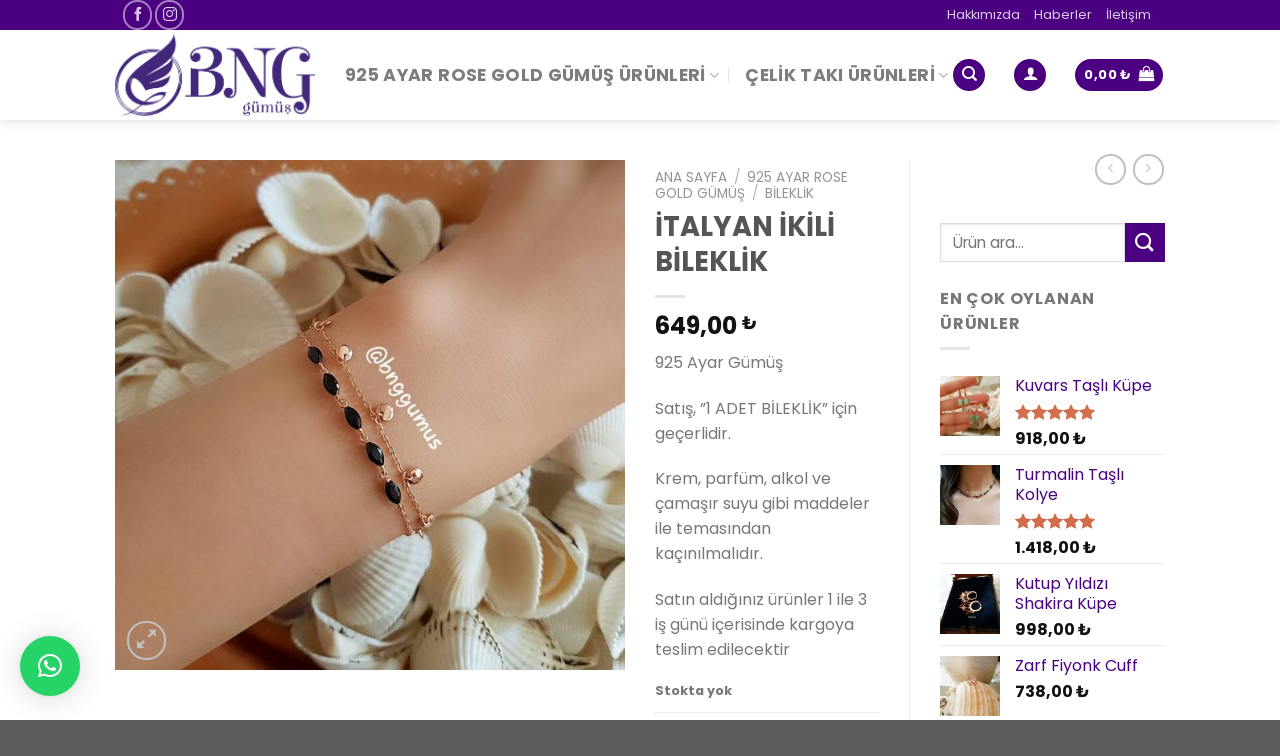

--- FILE ---
content_type: text/html; charset=UTF-8
request_url: https://www.bnggumus.com/urun/italyan-ikili-bileklik/
body_size: 43900
content:
<!DOCTYPE html>
<!--[if IE 9 ]> <html lang="tr" class="ie9 loading-site no-js"> <![endif]-->
<!--[if IE 8 ]> <html lang="tr" class="ie8 loading-site no-js"> <![endif]-->
<!--[if (gte IE 9)|!(IE)]><!--><html lang="tr" class="loading-site no-js"> <!--<![endif]-->
<head>
	<meta charset="UTF-8" />
	<link rel="profile" href="https://gmpg.org/xfn/11" />
	<link rel="pingback" href="https://www.bnggumus.com/xmlrpc.php" />

	<script>(function(html){html.className = html.className.replace(/\bno-js\b/,'js')})(document.documentElement);</script>
<meta name='robots' content='index, follow, max-image-preview:large, max-snippet:-1, max-video-preview:-1' />
	<style>img:is([sizes="auto" i], [sizes^="auto," i]) { contain-intrinsic-size: 3000px 1500px }</style>
	<meta name="viewport" content="width=device-width, initial-scale=1, maximum-scale=1" />
	<!-- This site is optimized with the Yoast SEO plugin v25.9 - https://yoast.com/wordpress/plugins/seo/ -->
	<title>İTALYAN İKİLİ BİLEKLİK - BNG Gümüş</title>
	<link rel="canonical" href="https://www.bnggumus.com/urun/italyan-ikili-bileklik/" />
	<meta property="og:locale" content="tr_TR" />
	<meta property="og:type" content="article" />
	<meta property="og:title" content="İTALYAN İKİLİ BİLEKLİK - BNG Gümüş" />
	<meta property="og:description" content="925 Ayar Gümüş  Satış, ”1 ADET BİLEKLİK” için geçerlidir.  Krem, parfüm, alkol ve çamaşır suyu gibi maddeler ile temasından kaçınılmalıdır.  Satın aldığınız ürünler 1 ile 3 iş günü içerisinde kargoya teslim edilecektir" />
	<meta property="og:url" content="https://www.bnggumus.com/urun/italyan-ikili-bileklik/" />
	<meta property="og:site_name" content="BNG Gümüş" />
	<meta property="article:modified_time" content="2024-08-20T13:06:42+00:00" />
	<meta property="og:image" content="https://www.bnggumus.com/wp-content/uploads/2019/10/IMG_20191006_142929_173.jpg" />
	<meta property="og:image:width" content="800" />
	<meta property="og:image:height" content="800" />
	<meta property="og:image:type" content="image/jpeg" />
	<meta name="twitter:card" content="summary_large_image" />
	<script type="application/ld+json" class="yoast-schema-graph">{"@context":"https://schema.org","@graph":[{"@type":"WebPage","@id":"https://www.bnggumus.com/urun/italyan-ikili-bileklik/","url":"https://www.bnggumus.com/urun/italyan-ikili-bileklik/","name":"İTALYAN İKİLİ BİLEKLİK - BNG Gümüş","isPartOf":{"@id":"https://www.bnggumus.com/#website"},"primaryImageOfPage":{"@id":"https://www.bnggumus.com/urun/italyan-ikili-bileklik/#primaryimage"},"image":{"@id":"https://www.bnggumus.com/urun/italyan-ikili-bileklik/#primaryimage"},"thumbnailUrl":"https://www.bnggumus.com/wp-content/uploads/2019/10/IMG_20191006_142929_173.jpg","datePublished":"2019-10-06T12:55:22+00:00","dateModified":"2024-08-20T13:06:42+00:00","breadcrumb":{"@id":"https://www.bnggumus.com/urun/italyan-ikili-bileklik/#breadcrumb"},"inLanguage":"tr","potentialAction":[{"@type":"ReadAction","target":["https://www.bnggumus.com/urun/italyan-ikili-bileklik/"]}]},{"@type":"ImageObject","inLanguage":"tr","@id":"https://www.bnggumus.com/urun/italyan-ikili-bileklik/#primaryimage","url":"https://www.bnggumus.com/wp-content/uploads/2019/10/IMG_20191006_142929_173.jpg","contentUrl":"https://www.bnggumus.com/wp-content/uploads/2019/10/IMG_20191006_142929_173.jpg","width":800,"height":800},{"@type":"BreadcrumbList","@id":"https://www.bnggumus.com/urun/italyan-ikili-bileklik/#breadcrumb","itemListElement":[{"@type":"ListItem","position":1,"name":"Ana sayfa","item":"https://www.bnggumus.com/"},{"@type":"ListItem","position":2,"name":"Mağaza","item":"https://www.bnggumus.com/magaza/"},{"@type":"ListItem","position":3,"name":"İTALYAN İKİLİ BİLEKLİK"}]},{"@type":"WebSite","@id":"https://www.bnggumus.com/#website","url":"https://www.bnggumus.com/","name":"BNG Gümüş","description":"Takı, Küpe, Kolye, Şahmeran, Bileklik","publisher":{"@id":"https://www.bnggumus.com/#organization"},"potentialAction":[{"@type":"SearchAction","target":{"@type":"EntryPoint","urlTemplate":"https://www.bnggumus.com/?s={search_term_string}"},"query-input":{"@type":"PropertyValueSpecification","valueRequired":true,"valueName":"search_term_string"}}],"inLanguage":"tr"},{"@type":"Organization","@id":"https://www.bnggumus.com/#organization","name":"BNG GÜMÜŞ","url":"https://www.bnggumus.com/","logo":{"@type":"ImageObject","inLanguage":"tr","@id":"https://www.bnggumus.com/#/schema/logo/image/","url":"https://www.bnggumus.com/wp-content/uploads/2018/10/bng_logo.png","contentUrl":"https://www.bnggumus.com/wp-content/uploads/2018/10/bng_logo.png","width":1647,"height":677,"caption":"BNG GÜMÜŞ"},"image":{"@id":"https://www.bnggumus.com/#/schema/logo/image/"},"sameAs":["https://www.instagram.com/bnggumus/"]}]}</script>
	<!-- / Yoast SEO plugin. -->


<link rel='dns-prefetch' href='//assets.pinterest.com' />
<link rel='dns-prefetch' href='//www.googletagmanager.com' />
<link rel='dns-prefetch' href='//cdn.jsdelivr.net' />
<link rel='dns-prefetch' href='//fonts.googleapis.com' />
		<style>
			.lazyload,
			.lazyloading {
				max-width: 100%;
			}
		</style>
		<link rel="prefetch" href="https://www.bnggumus.com/wp-content/themes/flatsome/assets/js/chunk.countup.fe2c1016.js" />
<link rel="prefetch" href="https://www.bnggumus.com/wp-content/themes/flatsome/assets/js/chunk.sticky-sidebar.a58a6557.js" />
<link rel="prefetch" href="https://www.bnggumus.com/wp-content/themes/flatsome/assets/js/chunk.tooltips.29144c1c.js" />
<link rel="prefetch" href="https://www.bnggumus.com/wp-content/themes/flatsome/assets/js/chunk.vendors-popups.947eca5c.js" />
<link rel="prefetch" href="https://www.bnggumus.com/wp-content/themes/flatsome/assets/js/chunk.vendors-slider.f0d2cbc9.js" />
<style id='wp-block-library-inline-css' type='text/css'>
:root{--wp-admin-theme-color:#007cba;--wp-admin-theme-color--rgb:0,124,186;--wp-admin-theme-color-darker-10:#006ba1;--wp-admin-theme-color-darker-10--rgb:0,107,161;--wp-admin-theme-color-darker-20:#005a87;--wp-admin-theme-color-darker-20--rgb:0,90,135;--wp-admin-border-width-focus:2px;--wp-block-synced-color:#7a00df;--wp-block-synced-color--rgb:122,0,223;--wp-bound-block-color:var(--wp-block-synced-color)}@media (min-resolution:192dpi){:root{--wp-admin-border-width-focus:1.5px}}.wp-element-button{cursor:pointer}:root{--wp--preset--font-size--normal:16px;--wp--preset--font-size--huge:42px}:root .has-very-light-gray-background-color{background-color:#eee}:root .has-very-dark-gray-background-color{background-color:#313131}:root .has-very-light-gray-color{color:#eee}:root .has-very-dark-gray-color{color:#313131}:root .has-vivid-green-cyan-to-vivid-cyan-blue-gradient-background{background:linear-gradient(135deg,#00d084,#0693e3)}:root .has-purple-crush-gradient-background{background:linear-gradient(135deg,#34e2e4,#4721fb 50%,#ab1dfe)}:root .has-hazy-dawn-gradient-background{background:linear-gradient(135deg,#faaca8,#dad0ec)}:root .has-subdued-olive-gradient-background{background:linear-gradient(135deg,#fafae1,#67a671)}:root .has-atomic-cream-gradient-background{background:linear-gradient(135deg,#fdd79a,#004a59)}:root .has-nightshade-gradient-background{background:linear-gradient(135deg,#330968,#31cdcf)}:root .has-midnight-gradient-background{background:linear-gradient(135deg,#020381,#2874fc)}.has-regular-font-size{font-size:1em}.has-larger-font-size{font-size:2.625em}.has-normal-font-size{font-size:var(--wp--preset--font-size--normal)}.has-huge-font-size{font-size:var(--wp--preset--font-size--huge)}.has-text-align-center{text-align:center}.has-text-align-left{text-align:left}.has-text-align-right{text-align:right}#end-resizable-editor-section{display:none}.aligncenter{clear:both}.items-justified-left{justify-content:flex-start}.items-justified-center{justify-content:center}.items-justified-right{justify-content:flex-end}.items-justified-space-between{justify-content:space-between}.screen-reader-text{border:0;clip-path:inset(50%);height:1px;margin:-1px;overflow:hidden;padding:0;position:absolute;width:1px;word-wrap:normal!important}.screen-reader-text:focus{background-color:#ddd;clip-path:none;color:#444;display:block;font-size:1em;height:auto;left:5px;line-height:normal;padding:15px 23px 14px;text-decoration:none;top:5px;width:auto;z-index:100000}html :where(.has-border-color){border-style:solid}html :where([style*=border-top-color]){border-top-style:solid}html :where([style*=border-right-color]){border-right-style:solid}html :where([style*=border-bottom-color]){border-bottom-style:solid}html :where([style*=border-left-color]){border-left-style:solid}html :where([style*=border-width]){border-style:solid}html :where([style*=border-top-width]){border-top-style:solid}html :where([style*=border-right-width]){border-right-style:solid}html :where([style*=border-bottom-width]){border-bottom-style:solid}html :where([style*=border-left-width]){border-left-style:solid}html :where(img[class*=wp-image-]){height:auto;max-width:100%}:where(figure){margin:0 0 1em}html :where(.is-position-sticky){--wp-admin--admin-bar--position-offset:var(--wp-admin--admin-bar--height,0px)}@media screen and (max-width:600px){html :where(.is-position-sticky){--wp-admin--admin-bar--position-offset:0px}}
</style>
<style id='classic-theme-styles-inline-css' type='text/css'>
/*! This file is auto-generated */
.wp-block-button__link{color:#fff;background-color:#32373c;border-radius:9999px;box-shadow:none;text-decoration:none;padding:calc(.667em + 2px) calc(1.333em + 2px);font-size:1.125em}.wp-block-file__button{background:#32373c;color:#fff;text-decoration:none}
</style>
<link rel='stylesheet' id='contact-form-7-css' href='https://www.bnggumus.com/wp-content/plugins/contact-form-7/includes/css/styles.css?ver=6.1.1' type='text/css' media='all' />
<link rel='stylesheet' id='woo-advanced-discounts-css' href='https://www.bnggumus.com/wp-content/plugins/woo-advanced-discounts/public/css/wad-public.css?ver=2.32.3' type='text/css' media='all' />
<link rel='stylesheet' id='o-tooltip-css' href='https://www.bnggumus.com/wp-content/plugins/woo-advanced-discounts/public/css/tooltip.min.css?ver=2.32.3' type='text/css' media='all' />
<style id='woocommerce-inline-inline-css' type='text/css'>
.woocommerce form .form-row .required { visibility: visible; }
</style>
<link rel='stylesheet' id='pinterest-for-woocommerce-pins-css' href='//www.bnggumus.com/wp-content/plugins/pinterest-for-woocommerce/assets/css/frontend/pinterest-for-woocommerce-pins.min.css?ver=1.4.21' type='text/css' media='all' />
<link rel='stylesheet' id='brands-styles-css' href='https://www.bnggumus.com/wp-content/plugins/woocommerce/assets/css/brands.css?ver=10.1.3' type='text/css' media='all' />
<link rel='stylesheet' id='flatsome-main-css' href='https://www.bnggumus.com/wp-content/themes/flatsome/assets/css/flatsome.css?ver=3.15.6' type='text/css' media='all' />
<style id='flatsome-main-inline-css' type='text/css'>
@font-face {
				font-family: "fl-icons";
				font-display: block;
				src: url(https://www.bnggumus.com/wp-content/themes/flatsome/assets/css/icons/fl-icons.eot?v=3.15.6);
				src:
					url(https://www.bnggumus.com/wp-content/themes/flatsome/assets/css/icons/fl-icons.eot#iefix?v=3.15.6) format("embedded-opentype"),
					url(https://www.bnggumus.com/wp-content/themes/flatsome/assets/css/icons/fl-icons.woff2?v=3.15.6) format("woff2"),
					url(https://www.bnggumus.com/wp-content/themes/flatsome/assets/css/icons/fl-icons.ttf?v=3.15.6) format("truetype"),
					url(https://www.bnggumus.com/wp-content/themes/flatsome/assets/css/icons/fl-icons.woff?v=3.15.6) format("woff"),
					url(https://www.bnggumus.com/wp-content/themes/flatsome/assets/css/icons/fl-icons.svg?v=3.15.6#fl-icons) format("svg");
			}
</style>
<link rel='stylesheet' id='flatsome-shop-css' href='https://www.bnggumus.com/wp-content/themes/flatsome/assets/css/flatsome-shop.css?ver=3.15.6' type='text/css' media='all' />
<link rel='stylesheet' id='flatsome-style-css' href='https://www.bnggumus.com/wp-content/themes/flatsome/style.css?ver=3.15.6' type='text/css' media='all' />
<link rel='stylesheet' id='flatsome-googlefonts-css' href='//fonts.googleapis.com/css?family=Poppins%3Aregular%2C700%2Cregular%2C700%2Cregular&#038;display=swap&#038;ver=3.9' type='text/css' media='all' />
<script type="text/javascript" src="https://www.bnggumus.com/wp-includes/js/jquery/jquery.min.js?ver=3.7.1" id="jquery-core-js"></script>
<script type="text/javascript" src="https://www.bnggumus.com/wp-includes/js/jquery/jquery-migrate.min.js?ver=3.4.1" id="jquery-migrate-js"></script>
<script type="text/javascript" src="https://www.bnggumus.com/wp-content/plugins/woo-advanced-discounts/public/js/wad-public.js?ver=2.32.3" id="woo-advanced-discounts-js"></script>
<script type="text/javascript" src="https://www.bnggumus.com/wp-content/plugins/woo-advanced-discounts/public/js/tooltip.min.js?ver=2.32.3" id="o-tooltip-js"></script>
<script type="text/javascript" src="https://www.bnggumus.com/wp-content/plugins/woocommerce/assets/js/jquery-blockui/jquery.blockUI.min.js?ver=2.7.0-wc.10.1.3" id="jquery-blockui-js" data-wp-strategy="defer"></script>
<script type="text/javascript" id="wc-add-to-cart-js-extra">
/* <![CDATA[ */
var wc_add_to_cart_params = {"ajax_url":"\/wp-admin\/admin-ajax.php","wc_ajax_url":"\/?wc-ajax=%%endpoint%%","i18n_view_cart":"Sepetim","cart_url":"https:\/\/www.bnggumus.com\/sepetim\/","is_cart":"","cart_redirect_after_add":"no"};
/* ]]> */
</script>
<script type="text/javascript" src="https://www.bnggumus.com/wp-content/plugins/woocommerce/assets/js/frontend/add-to-cart.min.js?ver=10.1.3" id="wc-add-to-cart-js" defer="defer" data-wp-strategy="defer"></script>
<script type="text/javascript" id="wc-single-product-js-extra">
/* <![CDATA[ */
var wc_single_product_params = {"i18n_required_rating_text":"L\u00fctfen bir oy belirleyin","i18n_rating_options":["1\/5 y\u0131ld\u0131z","2\/5 y\u0131ld\u0131z","3\/5 y\u0131ld\u0131z","4\/5 y\u0131ld\u0131z","5\/5 y\u0131ld\u0131z"],"i18n_product_gallery_trigger_text":"Tam ekran g\u00f6rsel galerisini g\u00f6r\u00fcnt\u00fcleyin","review_rating_required":"yes","flexslider":{"rtl":false,"animation":"slide","smoothHeight":true,"directionNav":false,"controlNav":"thumbnails","slideshow":false,"animationSpeed":500,"animationLoop":false,"allowOneSlide":false},"zoom_enabled":"","zoom_options":[],"photoswipe_enabled":"","photoswipe_options":{"shareEl":false,"closeOnScroll":false,"history":false,"hideAnimationDuration":0,"showAnimationDuration":0},"flexslider_enabled":""};
/* ]]> */
</script>
<script type="text/javascript" src="https://www.bnggumus.com/wp-content/plugins/woocommerce/assets/js/frontend/single-product.min.js?ver=10.1.3" id="wc-single-product-js" defer="defer" data-wp-strategy="defer"></script>
<script type="text/javascript" src="https://www.bnggumus.com/wp-content/plugins/woocommerce/assets/js/js-cookie/js.cookie.min.js?ver=2.1.4-wc.10.1.3" id="js-cookie-js" data-wp-strategy="defer"></script>

<!-- Site Kit tarafından eklenen Google etiketi (gtag.js) snippet&#039;i -->
<!-- Google Analytics snippet added by Site Kit -->
<script type="text/javascript" src="https://www.googletagmanager.com/gtag/js?id=GT-KT59BNHH" id="google_gtagjs-js" async></script>
<script type="text/javascript" id="google_gtagjs-js-after">
/* <![CDATA[ */
window.dataLayer = window.dataLayer || [];function gtag(){dataLayer.push(arguments);}
gtag("set","linker",{"domains":["www.bnggumus.com"]});
gtag("js", new Date());
gtag("set", "developer_id.dZTNiMT", true);
gtag("config", "GT-KT59BNHH");
 window._googlesitekit = window._googlesitekit || {}; window._googlesitekit.throttledEvents = []; window._googlesitekit.gtagEvent = (name, data) => { var key = JSON.stringify( { name, data } ); if ( !! window._googlesitekit.throttledEvents[ key ] ) { return; } window._googlesitekit.throttledEvents[ key ] = true; setTimeout( () => { delete window._googlesitekit.throttledEvents[ key ]; }, 5 ); gtag( "event", name, { ...data, event_source: "site-kit" } ); }; 
/* ]]> */
</script>
<link rel="https://api.w.org/" href="https://www.bnggumus.com/wp-json/" /><link rel="alternate" title="JSON" type="application/json" href="https://www.bnggumus.com/wp-json/wp/v2/product/5636" /><meta name="generator" content="WordPress 6.8.3" />
<meta name="generator" content="WooCommerce 10.1.3" />
<link rel='shortlink' href='https://www.bnggumus.com/?p=5636' />
<link rel="alternate" title="oEmbed (JSON)" type="application/json+oembed" href="https://www.bnggumus.com/wp-json/oembed/1.0/embed?url=https%3A%2F%2Fwww.bnggumus.com%2Furun%2Fitalyan-ikili-bileklik%2F" />
<link rel="alternate" title="oEmbed (XML)" type="text/xml+oembed" href="https://www.bnggumus.com/wp-json/oembed/1.0/embed?url=https%3A%2F%2Fwww.bnggumus.com%2Furun%2Fitalyan-ikili-bileklik%2F&#038;format=xml" />
<meta name="generator" content="Site Kit by Google 1.161.0" /><meta property="og:url" content="https://www.bnggumus.com/urun/italyan-ikili-bileklik/" /><meta property="og:site_name" content="BNG Gümüş" /><meta property="og:type" content="og:product" /><meta property="og:title" content="İTALYAN İKİLİ BİLEKLİK" /><meta property="og:image" content="https://www.bnggumus.com/wp-content/uploads/2019/10/IMG_20191006_142929_173-800x800.jpg" /><meta property="product:price:currency" content="TRY" /><meta property="product:price:amount" content="649" /><meta property="og:description" content="925 Ayar Gümüş

Satış, ”1 ADET BİLEKLİK” için geçerlidir.

Krem, parfüm, alkol ve çamaşır suyu gibi maddeler ile temasından kaçınılmalıdır.

Satın aldığınız ürünler 1 ile 3 iş günü içerisinde kargoya teslim edilecektir" /><meta property="og:availability" content="out of stock" />		<script>
			document.documentElement.className = document.documentElement.className.replace('no-js', 'js');
		</script>
				<style>
			.no-js img.lazyload {
				display: none;
			}

			figure.wp-block-image img.lazyloading {
				min-width: 150px;
			}

			.lazyload,
			.lazyloading {
				--smush-placeholder-width: 100px;
				--smush-placeholder-aspect-ratio: 1/1;
				width: var(--smush-image-width, var(--smush-placeholder-width)) !important;
				aspect-ratio: var(--smush-image-aspect-ratio, var(--smush-placeholder-aspect-ratio)) !important;
			}

						.lazyload, .lazyloading {
				opacity: 0;
			}

			.lazyloaded {
				opacity: 1;
				transition: opacity 400ms;
				transition-delay: 0ms;
			}

					</style>
		<!--[if IE]><link rel="stylesheet" type="text/css" href="https://www.bnggumus.com/wp-content/themes/flatsome/assets/css/ie-fallback.css"><script src="//cdnjs.cloudflare.com/ajax/libs/html5shiv/3.6.1/html5shiv.js"></script><script>var head = document.getElementsByTagName('head')[0],style = document.createElement('style');style.type = 'text/css';style.styleSheet.cssText = ':before,:after{content:none !important';head.appendChild(style);setTimeout(function(){head.removeChild(style);}, 0);</script><script src="https://www.bnggumus.com/wp-content/themes/flatsome/assets/libs/ie-flexibility.js"></script><![endif]--><!-- Global site tag (gtag.js) - Google Analytics -->
<script async src="https://www.googletagmanager.com/gtag/js?id=UA-61819451-19"></script>
<script>
  window.dataLayer = window.dataLayer || [];
  function gtag(){dataLayer.push(arguments);}
  gtag('js', new Date());

  gtag('config', 'UA-61819451-19');
</script>
	<noscript><style>.woocommerce-product-gallery{ opacity: 1 !important; }</style></noscript>
				<script  type="text/javascript">
				!function(f,b,e,v,n,t,s){if(f.fbq)return;n=f.fbq=function(){n.callMethod?
					n.callMethod.apply(n,arguments):n.queue.push(arguments)};if(!f._fbq)f._fbq=n;
					n.push=n;n.loaded=!0;n.version='2.0';n.queue=[];t=b.createElement(e);t.async=!0;
					t.src=v;s=b.getElementsByTagName(e)[0];s.parentNode.insertBefore(t,s)}(window,
					document,'script','https://connect.facebook.net/en_US/fbevents.js');
			</script>
			<!-- WooCommerce Facebook Integration Begin -->
			<script  type="text/javascript">

				fbq('init', '766953327494441', {}, {
    "agent": "woocommerce_2-10.1.3-3.5.7"
});

				document.addEventListener( 'DOMContentLoaded', function() {
					// Insert placeholder for events injected when a product is added to the cart through AJAX.
					document.body.insertAdjacentHTML( 'beforeend', '<div class=\"wc-facebook-pixel-event-placeholder\"></div>' );
				}, false );

			</script>
			<!-- WooCommerce Facebook Integration End -->
			<link rel="icon" href="https://www.bnggumus.com/wp-content/uploads/2018/10/cropped-favicon-32x32.png" sizes="32x32" />
<link rel="icon" href="https://www.bnggumus.com/wp-content/uploads/2018/10/cropped-favicon-192x192.png" sizes="192x192" />
<link rel="apple-touch-icon" href="https://www.bnggumus.com/wp-content/uploads/2018/10/cropped-favicon-180x180.png" />
<meta name="msapplication-TileImage" content="https://www.bnggumus.com/wp-content/uploads/2018/10/cropped-favicon-270x270.png" />
<style id="custom-css" type="text/css">:root {--primary-color: #4b0082;}.header-main{height: 90px}#logo img{max-height: 90px}#logo{width:200px;}.header-bottom{min-height: 10px}.header-top{min-height: 30px}.transparent .header-main{height: 90px}.transparent #logo img{max-height: 90px}.has-transparent + .page-title:first-of-type,.has-transparent + #main > .page-title,.has-transparent + #main > div > .page-title,.has-transparent + #main .page-header-wrapper:first-of-type .page-title{padding-top: 120px;}.header.show-on-scroll,.stuck .header-main{height:70px!important}.stuck #logo img{max-height: 70px!important}.search-form{ width: 29%;}.header-bottom {background-color: #f1f1f1}.header-main .nav > li > a{line-height: 16px }.stuck .header-main .nav > li > a{line-height: 50px }.header-bottom-nav > li > a{line-height: 16px }@media (max-width: 549px) {.header-main{height: 70px}#logo img{max-height: 70px}}/* Color */.accordion-title.active, .has-icon-bg .icon .icon-inner,.logo a, .primary.is-underline, .primary.is-link, .badge-outline .badge-inner, .nav-outline > li.active> a,.nav-outline >li.active > a, .cart-icon strong,[data-color='primary'], .is-outline.primary{color: #4b0082;}/* Color !important */[data-text-color="primary"]{color: #4b0082!important;}/* Background Color */[data-text-bg="primary"]{background-color: #4b0082;}/* Background */.scroll-to-bullets a,.featured-title, .label-new.menu-item > a:after, .nav-pagination > li > .current,.nav-pagination > li > span:hover,.nav-pagination > li > a:hover,.has-hover:hover .badge-outline .badge-inner,button[type="submit"], .button.wc-forward:not(.checkout):not(.checkout-button), .button.submit-button, .button.primary:not(.is-outline),.featured-table .title,.is-outline:hover, .has-icon:hover .icon-label,.nav-dropdown-bold .nav-column li > a:hover, .nav-dropdown.nav-dropdown-bold > li > a:hover, .nav-dropdown-bold.dark .nav-column li > a:hover, .nav-dropdown.nav-dropdown-bold.dark > li > a:hover, .header-vertical-menu__opener ,.is-outline:hover, .tagcloud a:hover,.grid-tools a, input[type='submit']:not(.is-form), .box-badge:hover .box-text, input.button.alt,.nav-box > li > a:hover,.nav-box > li.active > a,.nav-pills > li.active > a ,.current-dropdown .cart-icon strong, .cart-icon:hover strong, .nav-line-bottom > li > a:before, .nav-line-grow > li > a:before, .nav-line > li > a:before,.banner, .header-top, .slider-nav-circle .flickity-prev-next-button:hover svg, .slider-nav-circle .flickity-prev-next-button:hover .arrow, .primary.is-outline:hover, .button.primary:not(.is-outline), input[type='submit'].primary, input[type='submit'].primary, input[type='reset'].button, input[type='button'].primary, .badge-inner{background-color: #4b0082;}/* Border */.nav-vertical.nav-tabs > li.active > a,.scroll-to-bullets a.active,.nav-pagination > li > .current,.nav-pagination > li > span:hover,.nav-pagination > li > a:hover,.has-hover:hover .badge-outline .badge-inner,.accordion-title.active,.featured-table,.is-outline:hover, .tagcloud a:hover,blockquote, .has-border, .cart-icon strong:after,.cart-icon strong,.blockUI:before, .processing:before,.loading-spin, .slider-nav-circle .flickity-prev-next-button:hover svg, .slider-nav-circle .flickity-prev-next-button:hover .arrow, .primary.is-outline:hover{border-color: #4b0082}.nav-tabs > li.active > a{border-top-color: #4b0082}.widget_shopping_cart_content .blockUI.blockOverlay:before { border-left-color: #4b0082 }.woocommerce-checkout-review-order .blockUI.blockOverlay:before { border-left-color: #4b0082 }/* Fill */.slider .flickity-prev-next-button:hover svg,.slider .flickity-prev-next-button:hover .arrow{fill: #4b0082;}@media screen and (max-width: 549px){body{font-size: 100%;}}body{font-family:"Poppins", sans-serif}body{font-weight: 0}.nav > li > a {font-family:"Poppins", sans-serif;}.mobile-sidebar-levels-2 .nav > li > ul > li > a {font-family:"Poppins", sans-serif;}.nav > li > a {font-weight: 700;}.mobile-sidebar-levels-2 .nav > li > ul > li > a {font-weight: 700;}h1,h2,h3,h4,h5,h6,.heading-font, .off-canvas-center .nav-sidebar.nav-vertical > li > a{font-family: "Poppins", sans-serif;}h1,h2,h3,h4,h5,h6,.heading-font,.banner h1,.banner h2{font-weight: 700;}.alt-font{font-family: "Poppins", sans-serif;}.alt-font{font-weight: 0!important;}a{color: #4b0082;}.shop-page-title.featured-title .title-bg{ background-image: url(https://www.bnggumus.com/wp-content/uploads/2019/10/IMG_20191006_142929_173.jpg)!important;}@media screen and (min-width: 550px){.products .box-vertical .box-image{min-width: 247px!important;width: 247px!important;}}.label-new.menu-item > a:after{content:"Yeni";}.label-hot.menu-item > a:after{content:"Yeni";}.label-sale.menu-item > a:after{content:"İndirim";}.label-popular.menu-item > a:after{content:"Popüler";}</style></head>

<body data-rsssl=1 class="wp-singular product-template-default single single-product postid-5636 wp-theme-flatsome theme-flatsome woocommerce woocommerce-page woocommerce-no-js full-width header-shadow lightbox nav-dropdown-has-arrow nav-dropdown-has-shadow nav-dropdown-has-border">



<a class="skip-link screen-reader-text" href="#main">Skip to content</a>

<div id="wrapper">

	
	<header id="header" class="header has-sticky sticky-jump">
		<div class="header-wrapper">
			<div id="top-bar" class="header-top hide-for-sticky nav-dark">
    <div class="flex-row container">
      <div class="flex-col hide-for-medium flex-left">
          <ul class="nav nav-left medium-nav-center nav-small  nav-line">
              <li class="header-contact-wrapper">
		<ul id="header-contact" class="nav nav-divided nav-uppercase header-contact">
		
					
			
						<li class="">
			  <a href="tel:+90 (530) 490 71  79" class="tooltip" title="+90 (530) 490 71  79">
			     <i class="icon-phone" style="font-size:16px;"></i>			      <span>+90 (530) 490 71  79</span>
			  </a>
			</li>
				</ul>
</li><li class="html header-social-icons ml-0">
	<div class="social-icons follow-icons" ><a href="https://www.facebook.com/bnggumusss/" target="_blank" data-label="Facebook" rel="noopener noreferrer nofollow" class="icon button circle is-outline facebook tooltip" title="Facebook' ta Takip Edin" aria-label="Facebook&#039; ta Takip Edin"><i class="icon-facebook" ></i></a><a href="https://www.instagram.com/bnggumus/" target="_blank" rel="noopener noreferrer nofollow" data-label="Instagram" class="icon button circle is-outline  instagram tooltip" title="Instagram' da Takip Edin" aria-label="Instagram&#039; da Takip Edin"><i class="icon-instagram" ></i></a></div></li>          </ul>
      </div>

      <div class="flex-col hide-for-medium flex-center">
          <ul class="nav nav-center nav-small  nav-line">
                        </ul>
      </div>

      <div class="flex-col hide-for-medium flex-right">
         <ul class="nav top-bar-nav nav-right nav-small  nav-line">
              <li id="menu-item-1810" class="menu-item menu-item-type-post_type menu-item-object-page menu-item-1810 menu-item-design-default"><a href="https://www.bnggumus.com/hakkimizda/" class="nav-top-link">Hakkımızda</a></li>
<li id="menu-item-253" class="menu-item menu-item-type-post_type menu-item-object-page menu-item-253 menu-item-design-default"><a href="https://www.bnggumus.com/haberler/" class="nav-top-link">Haberler</a></li>
<li id="menu-item-254" class="menu-item menu-item-type-post_type menu-item-object-page menu-item-254 menu-item-design-default"><a href="https://www.bnggumus.com/iletisim/" class="nav-top-link">İletişim</a></li>
<li class="header-newsletter-item has-icon">

<a href="#header-newsletter-signup" class="tooltip is-small"
  title="Abone olun">

      <i class="icon-envelop"></i>
  
      <span class="header-newsletter-title hide-for-medium">
      Abone ol    </span>
  </a>
	<div id="header-newsletter-signup"
	     class="lightbox-by-id lightbox-content mfp-hide lightbox-white "
	     style="max-width:700px ;padding:0px">
		
  <div class="banner has-hover" id="banner-1824276362">
          <div class="banner-inner fill">
        <div class="banner-bg fill" >
            <div class="bg fill bg-fill bg-loaded"></div>
                        <div class="overlay"></div>            
	<div class="is-border is-dashed"
		style="border-color:rgba(255,255,255,.3);border-width:2px 2px 2px 2px;margin:10px;">
	</div>
                    </div>
		
        <div class="banner-layers container">
            <div class="fill banner-link"></div>               <div id="text-box-448797396" class="text-box banner-layer x10 md-x10 lg-x10 y50 md-y50 lg-y50 res-text">
                     <div data-animate="fadeInUp">           <div class="text-box-content text dark">
              
              <div class="text-inner text-left">
                  <h3 class="uppercase">Abone olun</h3><p class="lead">E-posta ile abone olarak kampanyalardan ve son eklenen ürünlerden anında haberdar olun...</p><script>(function() {
	window.mc4wp = window.mc4wp || {
		listeners: [],
		forms: {
			on: function(evt, cb) {
				window.mc4wp.listeners.push(
					{
						event   : evt,
						callback: cb
					}
				);
			}
		}
	}
})();
</script><!-- Mailchimp for WordPress v4.10.7 - https://wordpress.org/plugins/mailchimp-for-wp/ --><form id="mc4wp-form-1" class="mc4wp-form mc4wp-form-1104" method="post" data-id="1104" data-name="footer abonelik" ><div class="mc4wp-form-fields"><p>
	<label>Abonemiz olun: </label>
	<input type="email" name="EMAIL" placeholder="E-posta adresiniz" required />
</p>
<p>
  <p>
    <label>
        <input name="_mc4wp_lists[]" type="checkbox" value="86ca8eee23" checked="true"> <span>BNG Gümüş Aboneliği</span>
    </label>
</p>
<p>

<p>
	<input type="submit" value="Abone ol" />
</p></div><label style="display: none !important;">Leave this field empty if you're human: <input type="text" name="_mc4wp_honeypot" value="" tabindex="-1" autocomplete="off" /></label><input type="hidden" name="_mc4wp_timestamp" value="1769590342" /><input type="hidden" name="_mc4wp_form_id" value="1104" /><input type="hidden" name="_mc4wp_form_element_id" value="mc4wp-form-1" /><div class="mc4wp-response"></div></form><!-- / Mailchimp for WordPress Plugin -->              </div>
           </div>
       </div>                     
<style>
#text-box-448797396 {
  width: 60%;
}
#text-box-448797396 .text-box-content {
  font-size: 100%;
}
@media (min-width:550px) {
  #text-box-448797396 {
    width: 50%;
  }
}
</style>
    </div>
         </div>
      </div>

            
<style>
#banner-1824276362 {
  padding-top: 500px;
}
#banner-1824276362 .bg.bg-loaded {
  background-image: url(https://www.bnggumus.com/wp-content/uploads/2016/08/dummy-2.jpg);
}
#banner-1824276362 .overlay {
  background-color: rgba(0,0,0,.4);
}
#banner-1824276362 .ux-shape-divider--top svg {
  height: 150px;
  --divider-top-width: 100%;
}
#banner-1824276362 .ux-shape-divider--bottom svg {
  height: 150px;
  --divider-width: 100%;
}
</style>
  </div>

	</div>
	
	</li>
          </ul>
      </div>

            <div class="flex-col show-for-medium flex-grow">
          <ul class="nav nav-center nav-small mobile-nav  nav-line">
                        </ul>
      </div>
      
    </div>
</div>
<div id="masthead" class="header-main ">
      <div class="header-inner flex-row container logo-left medium-logo-center" role="navigation">

          <!-- Logo -->
          <div id="logo" class="flex-col logo">
            
<!-- Header logo -->
<a href="https://www.bnggumus.com/" title="BNG Gümüş - Takı, Küpe, Kolye, Şahmeran, Bileklik" rel="home">
		<img width="1020" height="419" data-src="https://www.bnggumus.com/wp-content/uploads/2018/10/bng_logo.png" class="header_logo header-logo lazyload" alt="BNG Gümüş" src="[data-uri]" style="--smush-placeholder-width: 1020px; --smush-placeholder-aspect-ratio: 1020/419;" /><img  width="1020" height="419" data-src="https://www.bnggumus.com/wp-content/uploads/2018/10/bng_logo.png" class="header-logo-dark lazyload" alt="BNG Gümüş" src="[data-uri]" style="--smush-placeholder-width: 1020px; --smush-placeholder-aspect-ratio: 1020/419;" /></a>
          </div>

          <!-- Mobile Left Elements -->
          <div class="flex-col show-for-medium flex-left">
            <ul class="mobile-nav nav nav-left ">
              <li class="nav-icon has-icon">
  <div class="header-button">		<a href="#" data-open="#main-menu" data-pos="left" data-bg="main-menu-overlay" data-color="" class="icon primary button circle is-small" aria-label="Menu" aria-controls="main-menu" aria-expanded="false">
		
		  <i class="icon-menu" ></i>
		  		</a>
	 </div> </li>            </ul>
          </div>

          <!-- Left Elements -->
          <div class="flex-col hide-for-medium flex-left
            flex-grow">
            <ul class="header-nav header-nav-main nav nav-left  nav-divided nav-size-xlarge nav-spacing-xlarge nav-uppercase nav-prompts-overlay" >
              <li id="menu-item-18938" class="menu-item menu-item-type-taxonomy menu-item-object-product_cat current-product-ancestor menu-item-18938 menu-item-design-custom-size menu-item-has-block has-dropdown"><a href="https://www.bnggumus.com/magaza/925-ayar-rose-gold-gumus/" class="nav-top-link">925 Ayar Rose Gold Gümüş Ürünleri<i class="icon-angle-down" ></i></a><div class="sub-menu nav-dropdown"><div class="row row-collapse"  id="row-1810245308">


	<div id="col-1760784483" class="col small-12 large-12"  >
				<div class="col-inner" style="background-color:rgb(75, 0, 130);" >
			
			

<div class="row row-collapse align-equal"  id="row-510770945">


	<div id="col-491635578" class="col medium-12 small-12 large-3"  >
				<div class="col-inner dark"  >
			
			

<h2>Gümüş Takılar</h2>
	<div id="gap-99795013" class="gap-element clearfix" style="display:block; height:auto;">
		
<style>
#gap-99795013 {
  padding-top: 10px;
}
</style>
	</div>
	

	<div class="ux-menu stack stack-col justify-start">
		

	<div class="ux-menu-link flex menu-item">
		<a class="ux-menu-link__link flex" href="https://www.bnggumus.com/magaza/925-ayar-rose-gold-gumus/halhal/"  >
						<span class="ux-menu-link__text">
				Halhallar			</span>
		</a>
	</div>
	

	<div class="ux-menu-link flex menu-item">
		<a class="ux-menu-link__link flex" href="https://www.bnggumus.com/magaza/925-ayar-rose-gold-gumus/kolye/"  >
						<span class="ux-menu-link__text">
				Kolyeler			</span>
		</a>
	</div>
	

	<div class="ux-menu-link flex menu-item">
		<a class="ux-menu-link__link flex" href="https://www.bnggumus.com/magaza/925-ayar-rose-gold-gumus/yuzuk/"  >
						<span class="ux-menu-link__text">
				Yüzükler			</span>
		</a>
	</div>
	


	</div>
	
	<div id="gap-1389076002" class="gap-element clearfix" style="display:block; height:auto;">
		
<style>
#gap-1389076002 {
  padding-top: 20px;
}
</style>
	</div>
	

<a href="https://www.bnggumus.com/magaza/925-ayar-rose-gold-gumus/" target="_self" class="button white is-link is-small lowercase"  >
    <span>925 Ayar Gümüşler</span>
  <i class="icon-angle-right" ></i></a>



		</div>
				
<style>
#col-491635578 > .col-inner {
  padding: 30px 30px 30px 40px;
}
</style>
	</div>

	

	<div id="col-620323566" class="col medium-12 small-12 large-9"  >
				<div class="col-inner"  >
			
			

<div class="row row-collapse"  id="row-64700888">


	<div id="col-435532444" class="col medium-4 small-12 large-4"  >
				<div class="col-inner"  >
			
			

	<div class="box has-hover   has-hover box-shade dark box-text-bottom" >

		<div class="box-image" >
			<a href="https://www.bnggumus.com/magaza/925-ayar-rose-gold-gumus/dogal-taslar/"  >			<div class="image-zoom" >
				<img width="800" height="800" src="https://www.bnggumus.com/wp-content/uploads/2021/02/dogaltas-scaled.jpeg" class="attachment- size-" alt="" decoding="async" fetchpriority="high" srcset="https://www.bnggumus.com/wp-content/uploads/2021/02/dogaltas-scaled.jpeg 800w, https://www.bnggumus.com/wp-content/uploads/2021/02/dogaltas-400x400.jpeg 400w, https://www.bnggumus.com/wp-content/uploads/2021/02/dogaltas-280x280.jpeg 280w, https://www.bnggumus.com/wp-content/uploads/2021/02/dogaltas-768x768.jpeg 768w, https://www.bnggumus.com/wp-content/uploads/2021/02/dogaltas-510x510.jpeg 510w, https://www.bnggumus.com/wp-content/uploads/2021/02/dogaltas-100x100.jpeg 100w" sizes="(max-width: 800px) 100vw, 800px" />				<div class="overlay" style="background-color:rgba(0, 0, 0, 0.05)"></div>				<div class="shade"></div>			</div>
			</a>		</div>

		<div class="box-text text-left" >
			<div class="box-text-inner">
				

<h3>Doğal Taşlar</h3>

			</div>
		</div>
	</div>
	

		</div>
					</div>

	

	<div id="col-943588664" class="col medium-4 small-12 large-4"  >
				<div class="col-inner"  >
			
			

	<div class="box has-hover   has-hover box-shade dark box-text-bottom" >

		<div class="box-image" >
			<a href="https://www.bnggumus.com/magaza/925-ayar-rose-gold-gumus/bileklik/"  >			<div class="image-zoom" >
				<img width="798" height="800" data-src="https://www.bnggumus.com/wp-content/uploads/2021/02/bileklik.jpeg" class="attachment- size- lazyload" alt="" decoding="async" data-srcset="https://www.bnggumus.com/wp-content/uploads/2021/02/bileklik.jpeg 798w, https://www.bnggumus.com/wp-content/uploads/2021/02/bileklik-399x400.jpeg 399w, https://www.bnggumus.com/wp-content/uploads/2021/02/bileklik-280x280.jpeg 280w, https://www.bnggumus.com/wp-content/uploads/2021/02/bileklik-768x770.jpeg 768w, https://www.bnggumus.com/wp-content/uploads/2021/02/bileklik-510x511.jpeg 510w, https://www.bnggumus.com/wp-content/uploads/2021/02/bileklik-100x100.jpeg 100w" data-sizes="(max-width: 798px) 100vw, 798px" src="[data-uri]" style="--smush-placeholder-width: 798px; --smush-placeholder-aspect-ratio: 798/800;" />				<div class="overlay" style="background-color:rgba(0, 0, 0, 0.05)"></div>				<div class="shade"></div>			</div>
			</a>		</div>

		<div class="box-text text-left" >
			<div class="box-text-inner">
				

<h3>Gümüş Bileklikler</h3>

			</div>
		</div>
	</div>
	

		</div>
					</div>

	

	<div id="col-338818294" class="col medium-4 small-12 large-4"  >
				<div class="col-inner"  >
			
			

	<div class="box has-hover   has-hover box-shade dark box-text-bottom" >

		<div class="box-image" >
			<a href="https://www.bnggumus.com/magaza/925-ayar-rose-gold-gumus/kupe/"  >			<div class="image-zoom" >
				<img width="591" height="585" data-src="https://www.bnggumus.com/wp-content/uploads/2018/10/küpe1.jpg" class="attachment- size- lazyload" alt="" decoding="async" data-srcset="https://www.bnggumus.com/wp-content/uploads/2018/10/küpe1.jpg 591w, https://www.bnggumus.com/wp-content/uploads/2018/10/küpe1-100x100.jpg 100w, https://www.bnggumus.com/wp-content/uploads/2018/10/küpe1-510x505.jpg 510w" data-sizes="(max-width: 591px) 100vw, 591px" src="[data-uri]" style="--smush-placeholder-width: 591px; --smush-placeholder-aspect-ratio: 591/585;" />				<div class="overlay" style="background-color:rgba(0, 0, 0, 0.05)"></div>				<div class="shade"></div>			</div>
			</a>		</div>

		<div class="box-text text-left" >
			<div class="box-text-inner">
				

<h3>Gümüş Küpeler</h3>

			</div>
		</div>
	</div>
	

		</div>
					</div>

	

</div>

		</div>
					</div>

	

</div>

		</div>
					</div>

	


<style>
#row-1810245308 > .col > .col-inner {
  padding: 0px 0px 0px 0px;
}
</style>
</div></div><style>#menu-item-18938 > .nav-dropdown {width: 1050px;min-height: 200px;}</style></li>
<li id="menu-item-18939" class="menu-item menu-item-type-taxonomy menu-item-object-product_cat menu-item-18939 menu-item-design-custom-size menu-item-has-block has-dropdown"><a href="https://www.bnggumus.com/magaza/celik-taki-urunleri/" class="nav-top-link">Çelik Takı Ürünleri<i class="icon-angle-down" ></i></a><div class="sub-menu nav-dropdown"><div class="row row-collapse"  id="row-265870024">


	<div id="col-1112686353" class="col small-12 large-12"  >
				<div class="col-inner" style="background-color:#4b0082;" >
			
			

<div class="row row-collapse align-equal"  id="row-1961857841">


	<div id="col-1373165871" class="col medium-12 small-12 large-3"  >
				<div class="col-inner dark"  >
			
			

<h2>Çelik Takılar</h2>
	<div id="gap-1061179566" class="gap-element clearfix" style="display:block; height:auto;">
		
<style>
#gap-1061179566 {
  padding-top: 10px;
}
</style>
	</div>
	

	<div class="ux-menu stack stack-col justify-start">
		

	<div class="ux-menu-link flex menu-item">
		<a class="ux-menu-link__link flex" href="https://www.bnggumus.com/magaza/celik-taki-urunleri/celik-halhal/"  >
						<span class="ux-menu-link__text">
				Çelik Halhal			</span>
		</a>
	</div>
	

	<div class="ux-menu-link flex menu-item">
		<a class="ux-menu-link__link flex" href="https://www.bnggumus.com/magaza/celik-taki-urunleri/celik-kolye/"  >
						<span class="ux-menu-link__text">
				Çelik Kolye			</span>
		</a>
	</div>
	

	<div class="ux-menu-link flex menu-item">
		<a class="ux-menu-link__link flex" href="https://www.bnggumus.com/magaza/celik-taki-urunleri/celik-yuzuk/"  >
						<span class="ux-menu-link__text">
				Çelik Yüzük			</span>
		</a>
	</div>
	


	</div>
	
	<div id="gap-20773173" class="gap-element clearfix" style="display:block; height:auto;">
		
<style>
#gap-20773173 {
  padding-top: 20px;
}
</style>
	</div>
	

<a href="https://www.bnggumus.com/magaza/celik-taki-urunleri/" target="_self" class="button white is-link is-small lowercase"  >
    <span>Tüm Çelik Ürünler</span>
  <i class="icon-angle-right" ></i></a>



		</div>
				
<style>
#col-1373165871 > .col-inner {
  padding: 30px 30px 30px 40px;
}
</style>
	</div>

	

	<div id="col-1254348755" class="col medium-12 small-12 large-9"  >
				<div class="col-inner"  >
			
			

<div class="row row-collapse"  id="row-966522756">


	<div id="col-2064394293" class="col medium-4 small-12 large-4"  >
				<div class="col-inner"  >
			
			

	<div class="box has-hover   has-hover box-shade dark box-text-bottom" >

		<div class="box-image" >
			<a href="https://www.bnggumus.com/magaza/celik-taki-urunleri/celik-kupe/"  >			<div class="image-zoom" >
				<img width="800" height="800" data-src="https://www.bnggumus.com/wp-content/uploads/2023/02/celik-kupe-scaled.jpg" class="attachment- size- lazyload" alt="" decoding="async" data-srcset="https://www.bnggumus.com/wp-content/uploads/2023/02/celik-kupe-scaled.jpg 800w, https://www.bnggumus.com/wp-content/uploads/2023/02/celik-kupe-400x400.jpg 400w, https://www.bnggumus.com/wp-content/uploads/2023/02/celik-kupe-280x280.jpg 280w, https://www.bnggumus.com/wp-content/uploads/2023/02/celik-kupe-768x768.jpg 768w, https://www.bnggumus.com/wp-content/uploads/2023/02/celik-kupe-1536x1536.jpg 1536w, https://www.bnggumus.com/wp-content/uploads/2023/02/celik-kupe-510x510.jpg 510w, https://www.bnggumus.com/wp-content/uploads/2023/02/celik-kupe-100x100.jpg 100w" data-sizes="(max-width: 800px) 100vw, 800px" src="[data-uri]" style="--smush-placeholder-width: 800px; --smush-placeholder-aspect-ratio: 800/800;" />				<div class="overlay" style="background-color:rgba(0, 0, 0, 0.05)"></div>				<div class="shade"></div>			</div>
			</a>		</div>

		<div class="box-text text-left" >
			<div class="box-text-inner">
				

<h3>Çelik Küpeler</h3>

			</div>
		</div>
	</div>
	

		</div>
					</div>

	

	<div id="col-1292852022" class="col medium-4 small-12 large-4"  >
				<div class="col-inner"  >
			
			

	<div class="box has-hover   has-hover box-shade dark box-text-bottom" >

		<div class="box-image" >
			<a href="https://www.bnggumus.com/magaza/celik-taki-urunleri/celik-bilezik/"  >			<div class="image-zoom" >
				<img width="806" height="800" data-src="https://www.bnggumus.com/wp-content/uploads/2023/02/celik-bilezik-scaled.jpg" class="attachment- size- lazyload" alt="" decoding="async" data-srcset="https://www.bnggumus.com/wp-content/uploads/2023/02/celik-bilezik-scaled.jpg 806w, https://www.bnggumus.com/wp-content/uploads/2023/02/celik-bilezik-403x400.jpg 403w, https://www.bnggumus.com/wp-content/uploads/2023/02/celik-bilezik-768x762.jpg 768w, https://www.bnggumus.com/wp-content/uploads/2023/02/celik-bilezik-1536x1524.jpg 1536w, https://www.bnggumus.com/wp-content/uploads/2023/02/celik-bilezik-510x506.jpg 510w, https://www.bnggumus.com/wp-content/uploads/2023/02/celik-bilezik-100x100.jpg 100w" data-sizes="(max-width: 806px) 100vw, 806px" src="[data-uri]" style="--smush-placeholder-width: 806px; --smush-placeholder-aspect-ratio: 806/800;" />				<div class="overlay" style="background-color:rgba(0, 0, 0, 0.05)"></div>				<div class="shade"></div>			</div>
			</a>		</div>

		<div class="box-text text-left" >
			<div class="box-text-inner">
				

<h3>Çelik Bilezikler</h3>

			</div>
		</div>
	</div>
	

		</div>
					</div>

	

	<div id="col-967394718" class="col medium-4 small-12 large-4"  >
				<div class="col-inner"  >
			
			

	<div class="box has-hover   has-hover box-shade dark box-text-bottom" >

		<div class="box-image" >
			<a href="https://www.bnggumus.com/magaza/celik-taki-urunleri/celik-bileklik/"  >			<div class="image-zoom" >
				<img width="806" height="800" data-src="https://www.bnggumus.com/wp-content/uploads/2023/02/celik-bileklik-scaled.jpg" class="attachment- size- lazyload" alt="" decoding="async" data-srcset="https://www.bnggumus.com/wp-content/uploads/2023/02/celik-bileklik-scaled.jpg 806w, https://www.bnggumus.com/wp-content/uploads/2023/02/celik-bileklik-403x400.jpg 403w, https://www.bnggumus.com/wp-content/uploads/2023/02/celik-bileklik-768x762.jpg 768w, https://www.bnggumus.com/wp-content/uploads/2023/02/celik-bileklik-1536x1524.jpg 1536w, https://www.bnggumus.com/wp-content/uploads/2023/02/celik-bileklik-510x506.jpg 510w, https://www.bnggumus.com/wp-content/uploads/2023/02/celik-bileklik-100x100.jpg 100w" data-sizes="(max-width: 806px) 100vw, 806px" src="[data-uri]" style="--smush-placeholder-width: 806px; --smush-placeholder-aspect-ratio: 806/800;" />				<div class="overlay" style="background-color:rgba(0, 0, 0, 0.05)"></div>				<div class="shade"></div>			</div>
			</a>		</div>

		<div class="box-text text-left" >
			<div class="box-text-inner">
				

<h3>Çelik Bileklikler</h3>

			</div>
		</div>
	</div>
	

		</div>
					</div>

	

</div>

		</div>
					</div>

	

</div>

		</div>
					</div>

	

</div></div><style>#menu-item-18939 > .nav-dropdown {width: 1050px;min-height: 200px;}</style></li>
            </ul>
          </div>

          <!-- Right Elements -->
          <div class="flex-col hide-for-medium flex-right">
            <ul class="header-nav header-nav-main nav nav-right  nav-divided nav-size-xlarge nav-spacing-xlarge nav-uppercase nav-prompts-overlay">
              <li class="header-search header-search-dropdown has-icon has-dropdown menu-item-has-children">
	<div class="header-button">	<a href="#" aria-label="Ara" class="icon primary button circle is-small"><i class="icon-search" ></i></a>
	</div>	<ul class="nav-dropdown nav-dropdown-default">
	 	<li class="header-search-form search-form html relative has-icon">
	<div class="header-search-form-wrapper">
		<div class="searchform-wrapper ux-search-box relative form-flat is-normal"><form role="search" method="get" class="searchform" action="https://www.bnggumus.com/">
	<div class="flex-row relative">
						<div class="flex-col flex-grow">
			<label class="screen-reader-text" for="woocommerce-product-search-field-0">Ara:</label>
			<input type="search" id="woocommerce-product-search-field-0" class="search-field mb-0" placeholder="Ürün ara..." value="" name="s" />
			<input type="hidden" name="post_type" value="product" />
					</div>
		<div class="flex-col">
			<button type="submit" value="Ara" class="ux-search-submit submit-button secondary button icon mb-0" aria-label="Submit">
				<i class="icon-search" ></i>			</button>
		</div>
	</div>
	<div class="live-search-results text-left z-top"></div>
</form>
</div>	</div>
</li>	</ul>
</li>
<li class="account-item has-icon
    "
>
<div class="header-button">
<a href="https://www.bnggumus.com/hesabim/"
    class="nav-top-link nav-top-not-logged-in icon primary button circle is-small"
    data-open="#login-form-popup"  >
  <i class="icon-user" ></i>
</a>

</div>

</li>
<li class="cart-item has-icon has-dropdown">
<div class="header-button">
<a href="https://www.bnggumus.com/sepetim/" title="Sepet" class="header-cart-link icon primary button circle is-small">


<span class="header-cart-title">
          <span class="cart-price"><span class="woocommerce-Price-amount amount"><bdi>0,00&nbsp;<span class="woocommerce-Price-currencySymbol">&#8378;</span></bdi></span></span>
  </span>

    <i class="icon-shopping-bag"
    data-icon-label="0">
  </i>
  </a>
</div>
 <ul class="nav-dropdown nav-dropdown-default">
    <li class="html widget_shopping_cart">
      <div class="widget_shopping_cart_content">
        

	<p class="woocommerce-mini-cart__empty-message">Sepetinizde ürün bulunmuyor.</p>


      </div>
    </li>
     </ul>

</li>
            </ul>
          </div>

          <!-- Mobile Right Elements -->
          <div class="flex-col show-for-medium flex-right">
            <ul class="mobile-nav nav nav-right ">
              <li class="cart-item has-icon">

<div class="header-button">      <a href="https://www.bnggumus.com/sepetim/" class="header-cart-link off-canvas-toggle nav-top-link icon primary button circle is-small" data-open="#cart-popup" data-class="off-canvas-cart" title="Sepet" data-pos="right">
  
    <i class="icon-shopping-bag"
    data-icon-label="0">
  </i>
  </a>
</div>

  <!-- Cart Sidebar Popup -->
  <div id="cart-popup" class="mfp-hide widget_shopping_cart">
  <div class="cart-popup-inner inner-padding">
      <div class="cart-popup-title text-center">
          <h4 class="uppercase">Sepet</h4>
          <div class="is-divider"></div>
      </div>
      <div class="widget_shopping_cart_content">
          

	<p class="woocommerce-mini-cart__empty-message">Sepetinizde ürün bulunmuyor.</p>


      </div>
             <div class="cart-sidebar-content relative"></div>  </div>
  </div>

</li>
            </ul>
          </div>

      </div>
     
      </div>
<div class="header-bg-container fill"><div class="header-bg-image fill"></div><div class="header-bg-color fill"></div></div>		</div>
	</header>

	
	<main id="main" class="">

	<div class="shop-container">
		
			<div class="container">
	<div class="woocommerce-notices-wrapper"></div></div>
<div id="product-5636" class="product type-product post-5636 status-publish first outofstock product_cat-bileklik product_cat-yeni-urunler has-post-thumbnail shipping-taxable purchasable product-type-simple">
	<div class="product-container">
<div class="product-main">
<div class="row mb-0 content-row">


	<div class="product-gallery large-6 col">
	
<div class="product-images relative mb-half has-hover woocommerce-product-gallery woocommerce-product-gallery--with-images woocommerce-product-gallery--columns-4 images" data-columns="4">

  <div class="badge-container is-larger absolute left top z-1">
</div>

  <div class="image-tools absolute top show-on-hover right z-3">
      </div>

  <figure class="woocommerce-product-gallery__wrapper product-gallery-slider slider slider-nav-small mb-half has-image-zoom"
        data-flickity-options='{
                "cellAlign": "center",
                "wrapAround": true,
                "autoPlay": false,
                "prevNextButtons":true,
                "adaptiveHeight": true,
                "imagesLoaded": true,
                "lazyLoad": 1,
                "dragThreshold" : 15,
                "pageDots": false,
                "rightToLeft": false       }'>
    <div data-thumb="https://www.bnggumus.com/wp-content/uploads/2019/10/IMG_20191006_142929_173-100x100.jpg" data-thumb-alt="" class="woocommerce-product-gallery__image slide first"><a href="https://www.bnggumus.com/wp-content/uploads/2019/10/IMG_20191006_142929_173.jpg"><img loading="lazy" width="510" height="510" src="https://www.bnggumus.com/wp-content/uploads/2019/10/IMG_20191006_142929_173-510x510.jpg" class="wp-post-image skip-lazy" alt="" title="IMG_20191006_142929_173" data-caption="" data-src="https://www.bnggumus.com/wp-content/uploads/2019/10/IMG_20191006_142929_173.jpg" data-large_image="https://www.bnggumus.com/wp-content/uploads/2019/10/IMG_20191006_142929_173.jpg" data-large_image_width="800" data-large_image_height="800" decoding="async" srcset="https://www.bnggumus.com/wp-content/uploads/2019/10/IMG_20191006_142929_173-510x510.jpg 510w, https://www.bnggumus.com/wp-content/uploads/2019/10/IMG_20191006_142929_173-100x100.jpg 100w, https://www.bnggumus.com/wp-content/uploads/2019/10/IMG_20191006_142929_173-280x280.jpg 280w, https://www.bnggumus.com/wp-content/uploads/2019/10/IMG_20191006_142929_173-400x400.jpg 400w, https://www.bnggumus.com/wp-content/uploads/2019/10/IMG_20191006_142929_173-768x768.jpg 768w, https://www.bnggumus.com/wp-content/uploads/2019/10/IMG_20191006_142929_173.jpg 800w" sizes="(max-width: 510px) 100vw, 510px" /></a></div>  </figure>

  <div class="image-tools absolute bottom left z-3">
        <a href="#product-zoom" class="zoom-button button is-outline circle icon tooltip hide-for-small" title="Yakınlaştır">
      <i class="icon-expand" ></i>    </a>
   </div>
</div>

	</div>

	<div class="product-info summary col-fit col-divided col entry-summary product-summary">

		<nav class="woocommerce-breadcrumb breadcrumbs uppercase"><a href="https://www.bnggumus.com">Ana Sayfa</a> <span class="divider">&#47;</span> <a href="https://www.bnggumus.com/magaza/925-ayar-rose-gold-gumus/">925 Ayar Rose Gold Gümüş</a> <span class="divider">&#47;</span> <a href="https://www.bnggumus.com/magaza/925-ayar-rose-gold-gumus/bileklik/">Bileklik</a></nav><h1 class="product-title product_title entry-title">
	İTALYAN İKİLİ BİLEKLİK</h1>

	<div class="is-divider small"></div>
<ul class="next-prev-thumbs is-small show-for-medium">         <li class="prod-dropdown has-dropdown">
               <a href="https://www.bnggumus.com/urun/yildiz-bileklik-5/"  rel="next" class="button icon is-outline circle">
                  <i class="icon-angle-left" ></i>              </a>
              <div class="nav-dropdown">
                <a title="YILDIZ BİLEKLİK" href="https://www.bnggumus.com/urun/yildiz-bileklik-5/">
                <img width="100" height="100" data-src="https://www.bnggumus.com/wp-content/uploads/2019/10/IMG_20191006_142854_537-100x100.jpg" class="attachment-woocommerce_gallery_thumbnail size-woocommerce_gallery_thumbnail wp-post-image lazyload" alt="" decoding="async" data-srcset="https://www.bnggumus.com/wp-content/uploads/2019/10/IMG_20191006_142854_537-100x100.jpg 100w, https://www.bnggumus.com/wp-content/uploads/2019/10/IMG_20191006_142854_537-510x510.jpg 510w, https://www.bnggumus.com/wp-content/uploads/2019/10/IMG_20191006_142854_537-280x280.jpg 280w, https://www.bnggumus.com/wp-content/uploads/2019/10/IMG_20191006_142854_537-400x400.jpg 400w, https://www.bnggumus.com/wp-content/uploads/2019/10/IMG_20191006_142854_537-768x768.jpg 768w, https://www.bnggumus.com/wp-content/uploads/2019/10/IMG_20191006_142854_537.jpg 800w" data-sizes="(max-width: 100px) 100vw, 100px" src="[data-uri]" style="--smush-placeholder-width: 100px; --smush-placeholder-aspect-ratio: 100/100;" /></a>
              </div>
          </li>
               <li class="prod-dropdown has-dropdown">
               <a href="https://www.bnggumus.com/urun/italyan-onix-tasli-bileklik/" rel="next" class="button icon is-outline circle">
                  <i class="icon-angle-right" ></i>              </a>
              <div class="nav-dropdown">
                  <a title="İTALYAN ONİX TAŞLI BİLEKLİK" href="https://www.bnggumus.com/urun/italyan-onix-tasli-bileklik/">
                  <img width="100" height="100" data-src="https://www.bnggumus.com/wp-content/uploads/2019/10/IMG_20191006_143029_014-100x100.jpg" class="attachment-woocommerce_gallery_thumbnail size-woocommerce_gallery_thumbnail wp-post-image lazyload" alt="" decoding="async" data-srcset="https://www.bnggumus.com/wp-content/uploads/2019/10/IMG_20191006_143029_014-100x100.jpg 100w, https://www.bnggumus.com/wp-content/uploads/2019/10/IMG_20191006_143029_014-510x510.jpg 510w, https://www.bnggumus.com/wp-content/uploads/2019/10/IMG_20191006_143029_014-280x280.jpg 280w, https://www.bnggumus.com/wp-content/uploads/2019/10/IMG_20191006_143029_014-400x400.jpg 400w, https://www.bnggumus.com/wp-content/uploads/2019/10/IMG_20191006_143029_014-768x768.jpg 768w, https://www.bnggumus.com/wp-content/uploads/2019/10/IMG_20191006_143029_014.jpg 800w" data-sizes="(max-width: 100px) 100vw, 100px" src="[data-uri]" style="--smush-placeholder-width: 100px; --smush-placeholder-aspect-ratio: 100/100;" /></a>
              </div>
          </li>
      </ul><div class="price-wrapper">
	<p class="price product-page-price price-not-in-stock">
  <span class="woocommerce-Price-amount amount"><bdi>649,00&nbsp;<span class="woocommerce-Price-currencySymbol">&#8378;</span></bdi></span></p>
</div>
<div class="product-short-description">
	<p>925 Ayar Gümüş</p>
<p>Satış, ”1 ADET BİLEKLİK” için geçerlidir.</p>
<p>Krem, parfüm, alkol ve çamaşır suyu gibi maddeler ile temasından kaçınılmalıdır.</p>
<p>Satın aldığınız ürünler 1 ile 3 iş günü içerisinde kargoya teslim edilecektir</p>
</div>
 <p class="stock out-of-stock">Stokta yok</p>
<div class="product_meta">

	
	
		<span class="sku_wrapper">Stok kodu: <span class="sku">5636</span></span>

	
	<span class="posted_in">Kategoriler: <a href="https://www.bnggumus.com/magaza/925-ayar-rose-gold-gumus/bileklik/" rel="tag">Bileklik</a>, <a href="https://www.bnggumus.com/magaza/925-ayar-rose-gold-gumus/yeni-urunler/" rel="tag">Yeni Ürünler</a></span>
	
	
</div>
<div class="social-icons share-icons share-row relative" ><a href="whatsapp://send?text=%C4%B0TALYAN%20%C4%B0K%C4%B0L%C4%B0%20B%C4%B0LEKL%C4%B0K - https://www.bnggumus.com/urun/italyan-ikili-bileklik/" data-action="share/whatsapp/share" class="icon button circle is-outline tooltip whatsapp show-for-medium" title="Share on WhatsApp" aria-label="Share on WhatsApp"><i class="icon-whatsapp"></i></a><a href="https://www.facebook.com/sharer.php?u=https://www.bnggumus.com/urun/italyan-ikili-bileklik/" data-label="Facebook" onclick="window.open(this.href,this.title,'width=500,height=500,top=300px,left=300px');  return false;" rel="noopener noreferrer nofollow" target="_blank" class="icon button circle is-outline tooltip facebook" title="Facebook ile Paylaş" aria-label="Facebook ile Paylaş"><i class="icon-facebook" ></i></a><a href="https://twitter.com/share?url=https://www.bnggumus.com/urun/italyan-ikili-bileklik/" onclick="window.open(this.href,this.title,'width=500,height=500,top=300px,left=300px');  return false;" rel="noopener noreferrer nofollow" target="_blank" class="icon button circle is-outline tooltip twitter" title="Twitter ile Paylaş" aria-label="Twitter ile Paylaş"><i class="icon-twitter" ></i></a><a href="mailto:enteryour@addresshere.com?subject=%C4%B0TALYAN%20%C4%B0K%C4%B0L%C4%B0%20B%C4%B0LEKL%C4%B0K&amp;body=Check%20this%20out:%20https://www.bnggumus.com/urun/italyan-ikili-bileklik/" rel="nofollow" class="icon button circle is-outline tooltip email" title="Arkadaşına Email İle Gönder" aria-label="Arkadaşına Email İle Gönder"><i class="icon-envelop" ></i></a><a href="https://pinterest.com/pin/create/button/?url=https://www.bnggumus.com/urun/italyan-ikili-bileklik/&amp;media=https://www.bnggumus.com/wp-content/uploads/2019/10/IMG_20191006_142929_173-800x800.jpg&amp;description=%C4%B0TALYAN%20%C4%B0K%C4%B0L%C4%B0%20B%C4%B0LEKL%C4%B0K" onclick="window.open(this.href,this.title,'width=500,height=500,top=300px,left=300px');  return false;" rel="noopener noreferrer nofollow" target="_blank" class="icon button circle is-outline tooltip pinterest" title="Pinterest&rsquo; te İğnele" aria-label="Pinterest&rsquo; te İğnele"><i class="icon-pinterest" ></i></a></div>
	</div>

	<div id="product-sidebar" class="col large-3 hide-for-medium ">
		<div class="hide-for-off-canvas" style="width:100%"><ul class="next-prev-thumbs is-small nav-right text-right">         <li class="prod-dropdown has-dropdown">
               <a href="https://www.bnggumus.com/urun/yildiz-bileklik-5/"  rel="next" class="button icon is-outline circle">
                  <i class="icon-angle-left" ></i>              </a>
              <div class="nav-dropdown">
                <a title="YILDIZ BİLEKLİK" href="https://www.bnggumus.com/urun/yildiz-bileklik-5/">
                <img width="100" height="100" data-src="https://www.bnggumus.com/wp-content/uploads/2019/10/IMG_20191006_142854_537-100x100.jpg" class="attachment-woocommerce_gallery_thumbnail size-woocommerce_gallery_thumbnail wp-post-image lazyload" alt="" decoding="async" data-srcset="https://www.bnggumus.com/wp-content/uploads/2019/10/IMG_20191006_142854_537-100x100.jpg 100w, https://www.bnggumus.com/wp-content/uploads/2019/10/IMG_20191006_142854_537-510x510.jpg 510w, https://www.bnggumus.com/wp-content/uploads/2019/10/IMG_20191006_142854_537-280x280.jpg 280w, https://www.bnggumus.com/wp-content/uploads/2019/10/IMG_20191006_142854_537-400x400.jpg 400w, https://www.bnggumus.com/wp-content/uploads/2019/10/IMG_20191006_142854_537-768x768.jpg 768w, https://www.bnggumus.com/wp-content/uploads/2019/10/IMG_20191006_142854_537.jpg 800w" data-sizes="(max-width: 100px) 100vw, 100px" src="[data-uri]" style="--smush-placeholder-width: 100px; --smush-placeholder-aspect-ratio: 100/100;" /></a>
              </div>
          </li>
               <li class="prod-dropdown has-dropdown">
               <a href="https://www.bnggumus.com/urun/italyan-onix-tasli-bileklik/" rel="next" class="button icon is-outline circle">
                  <i class="icon-angle-right" ></i>              </a>
              <div class="nav-dropdown">
                  <a title="İTALYAN ONİX TAŞLI BİLEKLİK" href="https://www.bnggumus.com/urun/italyan-onix-tasli-bileklik/">
                  <img width="100" height="100" data-src="https://www.bnggumus.com/wp-content/uploads/2019/10/IMG_20191006_143029_014-100x100.jpg" class="attachment-woocommerce_gallery_thumbnail size-woocommerce_gallery_thumbnail wp-post-image lazyload" alt="" decoding="async" data-srcset="https://www.bnggumus.com/wp-content/uploads/2019/10/IMG_20191006_143029_014-100x100.jpg 100w, https://www.bnggumus.com/wp-content/uploads/2019/10/IMG_20191006_143029_014-510x510.jpg 510w, https://www.bnggumus.com/wp-content/uploads/2019/10/IMG_20191006_143029_014-280x280.jpg 280w, https://www.bnggumus.com/wp-content/uploads/2019/10/IMG_20191006_143029_014-400x400.jpg 400w, https://www.bnggumus.com/wp-content/uploads/2019/10/IMG_20191006_143029_014-768x768.jpg 768w, https://www.bnggumus.com/wp-content/uploads/2019/10/IMG_20191006_143029_014.jpg 800w" data-sizes="(max-width: 100px) 100vw, 100px" src="[data-uri]" style="--smush-placeholder-width: 100px; --smush-placeholder-aspect-ratio: 100/100;" /></a>
              </div>
          </li>
      </ul></div><aside id="woocommerce_product_search-4" class="widget woocommerce widget_product_search"><form role="search" method="get" class="searchform" action="https://www.bnggumus.com/">
	<div class="flex-row relative">
						<div class="flex-col flex-grow">
			<label class="screen-reader-text" for="woocommerce-product-search-field-1">Ara:</label>
			<input type="search" id="woocommerce-product-search-field-1" class="search-field mb-0" placeholder="Ürün ara..." value="" name="s" />
			<input type="hidden" name="post_type" value="product" />
					</div>
		<div class="flex-col">
			<button type="submit" value="Ara" class="ux-search-submit submit-button secondary button icon mb-0" aria-label="Submit">
				<i class="icon-search" ></i>			</button>
		</div>
	</div>
	<div class="live-search-results text-left z-top"></div>
</form>
</aside><aside id="woocommerce_top_rated_products-4" class="widget woocommerce widget_top_rated_products"><span class="widget-title shop-sidebar">En çok oylanan ürünler</span><div class="is-divider small"></div><ul class="product_list_widget"><li>
	
	<a href="https://www.bnggumus.com/urun/kuvars-tasli-kupe-29/">
		<img width="100" height="100" data-src="https://www.bnggumus.com/wp-content/uploads/2022/07/IMG_20220701_225637_241-100x100.webp" class="attachment-woocommerce_gallery_thumbnail size-woocommerce_gallery_thumbnail lazyload" alt="Kuvars Taşlı Küpe" decoding="async" data-srcset="https://www.bnggumus.com/wp-content/uploads/2022/07/IMG_20220701_225637_241-100x100.webp 100w, https://www.bnggumus.com/wp-content/uploads/2022/07/IMG_20220701_225637_241-400x400.webp 400w, https://www.bnggumus.com/wp-content/uploads/2022/07/IMG_20220701_225637_241-800x800.webp 800w, https://www.bnggumus.com/wp-content/uploads/2022/07/IMG_20220701_225637_241-280x280.webp 280w, https://www.bnggumus.com/wp-content/uploads/2022/07/IMG_20220701_225637_241-768x768.webp 768w, https://www.bnggumus.com/wp-content/uploads/2022/07/IMG_20220701_225637_241-510x510.webp 510w, https://www.bnggumus.com/wp-content/uploads/2022/07/IMG_20220701_225637_241-scaled.webp 1400w" data-sizes="(max-width: 100px) 100vw, 100px" src="[data-uri]" style="--smush-placeholder-width: 100px; --smush-placeholder-aspect-ratio: 100/100;" />		<span class="product-title">Kuvars Taşlı Küpe</span>
	</a>

			<div class="star-rating" role="img" aria-label="5 üzerinden 5.00 oy aldı"><span style="width:100%">5 üzerinden <strong class="rating">5.00</strong> oy aldı</span></div>	
	<span class="woocommerce-Price-amount amount"><bdi>918,00&nbsp;<span class="woocommerce-Price-currencySymbol">&#8378;</span></bdi></span>
	</li>
<li>
	
	<a href="https://www.bnggumus.com/urun/turmalin-tasli-kolye/">
		<img width="100" height="100" data-src="https://www.bnggumus.com/wp-content/uploads/2020/03/IMG_20200301_145519_130-100x100.jpg" class="attachment-woocommerce_gallery_thumbnail size-woocommerce_gallery_thumbnail lazyload" alt="Turmalin Taşlı Kolye" decoding="async" data-srcset="https://www.bnggumus.com/wp-content/uploads/2020/03/IMG_20200301_145519_130-100x100.jpg 100w, https://www.bnggumus.com/wp-content/uploads/2020/03/IMG_20200301_145519_130-510x510.jpg 510w, https://www.bnggumus.com/wp-content/uploads/2020/03/IMG_20200301_145519_130-280x280.jpg 280w, https://www.bnggumus.com/wp-content/uploads/2020/03/IMG_20200301_145519_130-400x400.jpg 400w, https://www.bnggumus.com/wp-content/uploads/2020/03/IMG_20200301_145519_130-768x768.jpg 768w, https://www.bnggumus.com/wp-content/uploads/2020/03/IMG_20200301_145519_130.jpg 800w" data-sizes="(max-width: 100px) 100vw, 100px" src="[data-uri]" style="--smush-placeholder-width: 100px; --smush-placeholder-aspect-ratio: 100/100;" />		<span class="product-title">Turmalin Taşlı Kolye</span>
	</a>

			<div class="star-rating" role="img" aria-label="5 üzerinden 5.00 oy aldı"><span style="width:100%">5 üzerinden <strong class="rating">5.00</strong> oy aldı</span></div>	
	<span class="woocommerce-Price-amount amount"><bdi>1.418,00&nbsp;<span class="woocommerce-Price-currencySymbol">&#8378;</span></bdi></span>
	</li>
<li>
	
	<a href="https://www.bnggumus.com/urun/kutup-yildizi-shakira-kupe/">
		<img width="100" height="100" data-src="https://www.bnggumus.com/wp-content/uploads/2022/05/IMG_20220526_231424_958-100x100.webp" class="attachment-woocommerce_gallery_thumbnail size-woocommerce_gallery_thumbnail lazyload" alt="Kutup Yıldızı Shakira Küpe" decoding="async" data-srcset="https://www.bnggumus.com/wp-content/uploads/2022/05/IMG_20220526_231424_958-100x100.webp 100w, https://www.bnggumus.com/wp-content/uploads/2022/05/IMG_20220526_231424_958-400x400.webp 400w, https://www.bnggumus.com/wp-content/uploads/2022/05/IMG_20220526_231424_958-800x800.webp 800w, https://www.bnggumus.com/wp-content/uploads/2022/05/IMG_20220526_231424_958-280x280.webp 280w, https://www.bnggumus.com/wp-content/uploads/2022/05/IMG_20220526_231424_958-768x768.webp 768w, https://www.bnggumus.com/wp-content/uploads/2022/05/IMG_20220526_231424_958-510x510.webp 510w, https://www.bnggumus.com/wp-content/uploads/2022/05/IMG_20220526_231424_958-scaled.webp 1400w" data-sizes="(max-width: 100px) 100vw, 100px" src="[data-uri]" style="--smush-placeholder-width: 100px; --smush-placeholder-aspect-ratio: 100/100;" />		<span class="product-title">Kutup Yıldızı Shakira Küpe</span>
	</a>

				
	<span class="woocommerce-Price-amount amount"><bdi>998,00&nbsp;<span class="woocommerce-Price-currencySymbol">&#8378;</span></bdi></span>
	</li>
<li>
	
	<a href="https://www.bnggumus.com/urun/zarf-fiyonk-cuff/">
		<img width="100" height="100" data-src="https://www.bnggumus.com/wp-content/uploads/2022/06/IMG_20220606_173122_734-100x100.webp" class="attachment-woocommerce_gallery_thumbnail size-woocommerce_gallery_thumbnail lazyload" alt="Zarf Fiyonk Cuff" decoding="async" data-srcset="https://www.bnggumus.com/wp-content/uploads/2022/06/IMG_20220606_173122_734-100x100.webp 100w, https://www.bnggumus.com/wp-content/uploads/2022/06/IMG_20220606_173122_734-400x400.webp 400w, https://www.bnggumus.com/wp-content/uploads/2022/06/IMG_20220606_173122_734-800x800.webp 800w, https://www.bnggumus.com/wp-content/uploads/2022/06/IMG_20220606_173122_734-280x280.webp 280w, https://www.bnggumus.com/wp-content/uploads/2022/06/IMG_20220606_173122_734-768x768.webp 768w, https://www.bnggumus.com/wp-content/uploads/2022/06/IMG_20220606_173122_734-510x510.webp 510w, https://www.bnggumus.com/wp-content/uploads/2022/06/IMG_20220606_173122_734.webp 1260w" data-sizes="(max-width: 100px) 100vw, 100px" src="[data-uri]" style="--smush-placeholder-width: 100px; --smush-placeholder-aspect-ratio: 100/100;" />		<span class="product-title">Zarf Fiyonk Cuff</span>
	</a>

				
	<span class="woocommerce-Price-amount amount"><bdi>738,00&nbsp;<span class="woocommerce-Price-currencySymbol">&#8378;</span></bdi></span>
	</li>
<li>
	
	<a href="https://www.bnggumus.com/urun/tropikal-kupe-4/">
		<img width="100" height="100" data-src="https://www.bnggumus.com/wp-content/uploads/2022/06/IMG_20220620_005726_690-100x100.webp" class="attachment-woocommerce_gallery_thumbnail size-woocommerce_gallery_thumbnail lazyload" alt="Tropikal Küpe" decoding="async" data-srcset="https://www.bnggumus.com/wp-content/uploads/2022/06/IMG_20220620_005726_690-100x100.webp 100w, https://www.bnggumus.com/wp-content/uploads/2022/06/IMG_20220620_005726_690-400x400.webp 400w, https://www.bnggumus.com/wp-content/uploads/2022/06/IMG_20220620_005726_690-800x800.webp 800w, https://www.bnggumus.com/wp-content/uploads/2022/06/IMG_20220620_005726_690-280x280.webp 280w, https://www.bnggumus.com/wp-content/uploads/2022/06/IMG_20220620_005726_690-768x768.webp 768w, https://www.bnggumus.com/wp-content/uploads/2022/06/IMG_20220620_005726_690-510x510.webp 510w, https://www.bnggumus.com/wp-content/uploads/2022/06/IMG_20220620_005726_690-scaled.webp 1400w" data-sizes="(max-width: 100px) 100vw, 100px" src="[data-uri]" style="--smush-placeholder-width: 100px; --smush-placeholder-aspect-ratio: 100/100;" />		<span class="product-title">Tropikal Küpe</span>
	</a>

				
	<span class="woocommerce-Price-amount amount"><bdi>915,00&nbsp;<span class="woocommerce-Price-currencySymbol">&#8378;</span></bdi></span>
	</li>
</ul></aside>	</div>

</div>
</div>

<div class="product-footer">
	<div class="container">
		
	<div class="woocommerce-tabs wc-tabs-wrapper container tabbed-content">
		<ul class="tabs wc-tabs product-tabs small-nav-collapse nav nav-uppercase nav-tabs nav-normal nav-left" role="tablist">
							<li class="description_tab active" id="tab-title-description" role="tab" aria-controls="tab-description">
					<a href="#tab-description">
						Açıklama					</a>
				</li>
											<li class="reviews_tab " id="tab-title-reviews" role="tab" aria-controls="tab-reviews">
					<a href="#tab-reviews">
						Değerlendirmeler (0)					</a>
				</li>
											<li class="paytr_installment_tab " id="tab-title-paytr_installment" role="tab" aria-controls="tab-paytr_installment">
					<a href="#tab-paytr_installment">
						Ödeme Seçenekleri					</a>
				</li>
									</ul>
		<div class="tab-panels">
							<div class="woocommerce-Tabs-panel woocommerce-Tabs-panel--description panel entry-content active" id="tab-description" role="tabpanel" aria-labelledby="tab-title-description">
										

<p>925 Ayar Gümüş</p>
<p>Satış, ”1 ADET BİLEKLİK” için geçerlidir.</p>
<p>&nbsp;</p>
				</div>
											<div class="woocommerce-Tabs-panel woocommerce-Tabs-panel--reviews panel entry-content " id="tab-reviews" role="tabpanel" aria-labelledby="tab-title-reviews">
										<div id="reviews" class="woocommerce-Reviews row">
	<div id="comments" class="col large-12">
		<h3 class="woocommerce-Reviews-title normal">
			Değerlendirmeler		</h3>

					<p class="woocommerce-noreviews">Henüz değerlendirme yapılmadı.</p>
			</div>

			<div id="review_form_wrapper" class="large-12 col">
			<div id="review_form" class="col-inner">
				<div class="review-form-inner has-border">
					<div id="respond" class="comment-respond">
		<h3 id="reply-title" class="comment-reply-title">&ldquo;İTALYAN İKİLİ BİLEKLİK&rdquo; için yorum yapan ilk kişi siz olun <small><a rel="nofollow" id="cancel-comment-reply-link" href="/urun/italyan-ikili-bileklik/#respond" style="display:none;">Yanıtı iptal et</a></small></h3><form action="https://www.bnggumus.com/wp-comments-post.php" method="post" id="commentform" class="comment-form"><div class="comment-form-rating"><label for="rating">Derecelendirmeniz&nbsp;<span class="required">*</span></label><select name="rating" id="rating" required>
						<option value="">Oran&hellip;</option>
						<option value="5">Mükemmel</option>
						<option value="4">İyi</option>
						<option value="3">Ortalama</option>
						<option value="2">Kötü değil</option>
						<option value="1">İyi değil</option>
					</select></div><p class="comment-form-comment"><label for="comment">Değerlendirmeniz&nbsp;<span class="required">*</span></label><textarea id="comment" name="comment" cols="45" rows="8" required></textarea></p><p class="comment-form-author"><label for="author">İsim&nbsp;<span class="required">*</span></label><input id="author" name="author" type="text" value="" size="30" required /></p>
<p class="comment-form-email"><label for="email">E-posta&nbsp;<span class="required">*</span></label><input id="email" name="email" type="email" value="" size="30" required /></p>
<p class="form-submit"><input name="submit" type="submit" id="submit" class="submit" value="Gönder" /> <input type='hidden' name='comment_post_ID' value='5636' id='comment_post_ID' />
<input type='hidden' name='comment_parent' id='comment_parent' value='0' />
</p><p style="display: none;"><input type="hidden" id="akismet_comment_nonce" name="akismet_comment_nonce" value="ca347deb0b" /></p><p style="display: none !important;" class="akismet-fields-container" data-prefix="ak_"><label>&#916;<textarea name="ak_hp_textarea" cols="45" rows="8" maxlength="100"></textarea></label><input type="hidden" id="ak_js_1" name="ak_js" value="139"/><script>document.getElementById( "ak_js_1" ).setAttribute( "value", ( new Date() ).getTime() );</script></p></form>	</div><!-- #respond -->
					</div>
			</div>
		</div>

	
</div>
				</div>
											<div class="woocommerce-Tabs-panel woocommerce-Tabs-panel--paytr_installment panel entry-content " id="tab-paytr_installment" role="tabpanel" aria-labelledby="tab-title-paytr_installment">
										<div type="button" id="updateInstallmentsButton"><center>Taksitleri Güncelle</center></div><p><p><div id="paytrInstallmentTableContent"><div id="paytr_taksit_tablosu"></div></div><div class="paytr-installment-table-description-bottom">BNGGumus.com olarak keyifli alışverişler dileriz.</div>				</div>
							
					</div>
	</div>


	<div class="related related-products-wrapper product-section">

					<h3 class="product-section-title container-width product-section-title-related pt-half pb-half uppercase">
				İlgili ürünler			</h3>
		

	
  
    <div class="row large-columns-4 medium-columns-3 small-columns-2 row-small slider row-slider slider-nav-reveal slider-nav-push"  data-flickity-options='{"imagesLoaded": true, "groupCells": "100%", "dragThreshold" : 5, "cellAlign": "left","wrapAround": true,"prevNextButtons": true,"percentPosition": true,"pageDots": false, "rightToLeft": false, "autoPlay" : false}'>

  
		<div class="product-small col has-hover product type-product post-18456 status-publish instock product_cat-bileklik product_cat-yeni-urunler has-post-thumbnail shipping-taxable purchasable product-type-simple">
	<div class="col-inner">
	
<div class="badge-container absolute left top z-1">
</div>
	<div class="product-small box ">
		<div class="box-image">
			<div class="image-fade_in_back">
				<a href="https://www.bnggumus.com/urun/italyan-baget-bileklik/" aria-label="Italyan Baget Bileklik">
					<img width="247" height="296" data-src="https://www.bnggumus.com/wp-content/uploads/2022/09/IMG_20220926_121227_736-247x296.webp" class="attachment-woocommerce_thumbnail size-woocommerce_thumbnail lazyload" alt="Italyan Baget Bileklik" decoding="async" src="[data-uri]" style="--smush-placeholder-width: 247px; --smush-placeholder-aspect-ratio: 247/296;" /><img width="247" height="296" data-src="https://www.bnggumus.com/wp-content/uploads/2022/09/IMG_20220926_121227_736-247x296.webp" class="show-on-hover absolute fill hide-for-small back-image lazyload" alt="" decoding="async" src="[data-uri]" style="--smush-placeholder-width: 247px; --smush-placeholder-aspect-ratio: 247/296;" />				</a>
			</div>
			<div class="image-tools is-small top right show-on-hover">
							</div>
			<div class="image-tools is-small hide-for-small bottom left show-on-hover">
							</div>
			<div class="image-tools grid-tools text-center hide-for-small bottom hover-slide-in show-on-hover">
				  <a class="quick-view" data-prod="18456" href="#quick-view">Hızlı Bakış</a>			</div>
					</div>

		<div class="box-text box-text-products text-center grid-style-2">
			<div class="title-wrapper">		<p class="category uppercase is-smaller no-text-overflow product-cat op-7">
			Bileklik		</p>
	<p class="name product-title woocommerce-loop-product__title"><a href="https://www.bnggumus.com/urun/italyan-baget-bileklik/" class="woocommerce-LoopProduct-link woocommerce-loop-product__link">Italyan Baget Bileklik</a></p></div><div class="price-wrapper">
	<span class="price"><span class="woocommerce-Price-amount amount"><bdi>2.500,00&nbsp;<span class="woocommerce-Price-currencySymbol">&#8378;</span></bdi></span></span>
</div>		</div>
	</div>
		</div>
</div>
		</div>
	</div>

		</div>
</div>
</div>
</div>

		
	</div><!-- shop container -->

</main>

<footer id="footer" class="footer-wrapper">

	
<!-- FOOTER 1 -->
<div class="footer-widgets footer footer-1">
		<div class="row large-columns-4 mb-0">
	   		<div id="woocommerce_products-12" class="col pb-0 widget woocommerce widget_products"><span class="widget-title">Yeni ürünler</span><div class="is-divider small"></div><ul class="product_list_widget"><li>
	
	<a href="https://www.bnggumus.com/urun/tragus-kupe-4/">
		<img width="100" height="100" data-src="https://www.bnggumus.com/wp-content/uploads/2026/01/00378d7b-63c0-4fb1-8ad6-2c2ee3fce98b-100x100.jpeg" class="attachment-woocommerce_gallery_thumbnail size-woocommerce_gallery_thumbnail lazyload" alt="Tragus Küpe" decoding="async" data-srcset="https://www.bnggumus.com/wp-content/uploads/2026/01/00378d7b-63c0-4fb1-8ad6-2c2ee3fce98b-100x100.jpeg 100w, https://www.bnggumus.com/wp-content/uploads/2026/01/00378d7b-63c0-4fb1-8ad6-2c2ee3fce98b-280x280.jpeg 280w" data-sizes="(max-width: 100px) 100vw, 100px" src="[data-uri]" style="--smush-placeholder-width: 100px; --smush-placeholder-aspect-ratio: 100/100;" />		<span class="product-title">Tragus Küpe</span>
	</a>

				
	<span class="woocommerce-Price-amount amount" aria-hidden="true"><bdi>850,00&nbsp;<span class="woocommerce-Price-currencySymbol">&#8378;</span></bdi></span> <span aria-hidden="true"> – </span> <span class="woocommerce-Price-amount amount" aria-hidden="true"><bdi>1.350,00&nbsp;<span class="woocommerce-Price-currencySymbol">&#8378;</span></bdi></span><span class="screen-reader-text">Fiyat aralığı: 850,00&nbsp;&#8378; - 1.350,00&nbsp;&#8378;</span>
	</li>
<li>
	
	<a href="https://www.bnggumus.com/urun/opal-tasli-kupe-10/">
		<img width="100" height="100" data-src="https://www.bnggumus.com/wp-content/uploads/2026/01/7eb746d4-78ca-4fc7-8e31-54437480481d-100x100.jpeg" class="attachment-woocommerce_gallery_thumbnail size-woocommerce_gallery_thumbnail lazyload" alt="Opal Taşlı Küpe" decoding="async" data-srcset="https://www.bnggumus.com/wp-content/uploads/2026/01/7eb746d4-78ca-4fc7-8e31-54437480481d-100x100.jpeg 100w, https://www.bnggumus.com/wp-content/uploads/2026/01/7eb746d4-78ca-4fc7-8e31-54437480481d-280x280.jpeg 280w" data-sizes="(max-width: 100px) 100vw, 100px" src="[data-uri]" style="--smush-placeholder-width: 100px; --smush-placeholder-aspect-ratio: 100/100;" />		<span class="product-title">Opal Taşlı Küpe</span>
	</a>

				
	<span class="woocommerce-Price-amount amount"><bdi>1.350,00&nbsp;<span class="woocommerce-Price-currencySymbol">&#8378;</span></bdi></span>
	</li>
<li>
	
	<a href="https://www.bnggumus.com/urun/turkuaz-tasli-kupe-8/">
		<img width="100" height="100" data-src="https://www.bnggumus.com/wp-content/uploads/2026/01/7a89ec78-0e6e-4d37-bea4-7cedc14b155e-100x100.jpeg" class="attachment-woocommerce_gallery_thumbnail size-woocommerce_gallery_thumbnail lazyload" alt="Turkuaz Taşlı Küpe" decoding="async" data-srcset="https://www.bnggumus.com/wp-content/uploads/2026/01/7a89ec78-0e6e-4d37-bea4-7cedc14b155e-100x100.jpeg 100w, https://www.bnggumus.com/wp-content/uploads/2026/01/7a89ec78-0e6e-4d37-bea4-7cedc14b155e-280x280.jpeg 280w" data-sizes="(max-width: 100px) 100vw, 100px" src="[data-uri]" style="--smush-placeholder-width: 100px; --smush-placeholder-aspect-ratio: 100/100;" />		<span class="product-title">Turkuaz Taşlı Küpe</span>
	</a>

				
	<span class="woocommerce-Price-amount amount"><bdi>1.350,00&nbsp;<span class="woocommerce-Price-currencySymbol">&#8378;</span></bdi></span>
	</li>
<li>
	
	<a href="https://www.bnggumus.com/urun/su-yolu-kolye-4/">
		<img width="100" height="100" data-src="https://www.bnggumus.com/wp-content/uploads/2026/01/IMG_5349-100x100.jpeg" class="attachment-woocommerce_gallery_thumbnail size-woocommerce_gallery_thumbnail lazyload" alt="Su Yolu Kolye" decoding="async" data-srcset="https://www.bnggumus.com/wp-content/uploads/2026/01/IMG_5349-100x100.jpeg 100w, https://www.bnggumus.com/wp-content/uploads/2026/01/IMG_5349-280x280.jpeg 280w" data-sizes="(max-width: 100px) 100vw, 100px" src="[data-uri]" style="--smush-placeholder-width: 100px; --smush-placeholder-aspect-ratio: 100/100;" />		<span class="product-title">Su Yolu Kolye</span>
	</a>

				
	<span class="woocommerce-Price-amount amount"><bdi>5.250,00&nbsp;<span class="woocommerce-Price-currencySymbol">&#8378;</span></bdi></span>
	</li>
</ul></div><div id="woocommerce_products-11" class="col pb-0 widget woocommerce widget_products"><span class="widget-title">Çok Satanlar</span><div class="is-divider small"></div><ul class="product_list_widget"><li>
	
	<a href="https://www.bnggumus.com/urun/yonca-kupe-11/">
		<img width="100" height="100" data-src="https://www.bnggumus.com/wp-content/uploads/2020/06/IMG_20200625_150413_128-100x100.jpg" class="attachment-woocommerce_gallery_thumbnail size-woocommerce_gallery_thumbnail lazyload" alt="Minimal Halka Yonca Küpe" decoding="async" data-srcset="https://www.bnggumus.com/wp-content/uploads/2020/06/IMG_20200625_150413_128-100x100.jpg 100w, https://www.bnggumus.com/wp-content/uploads/2020/06/IMG_20200625_150413_128-400x400.jpg 400w, https://www.bnggumus.com/wp-content/uploads/2020/06/IMG_20200625_150413_128-scaled.jpg 800w, https://www.bnggumus.com/wp-content/uploads/2020/06/IMG_20200625_150413_128-280x280.jpg 280w, https://www.bnggumus.com/wp-content/uploads/2020/06/IMG_20200625_150413_128-768x768.jpg 768w, https://www.bnggumus.com/wp-content/uploads/2020/06/IMG_20200625_150413_128-1536x1536.jpg 1536w, https://www.bnggumus.com/wp-content/uploads/2020/06/IMG_20200625_150413_128-510x510.jpg 510w" data-sizes="(max-width: 100px) 100vw, 100px" src="[data-uri]" style="--smush-placeholder-width: 100px; --smush-placeholder-aspect-ratio: 100/100;" />		<span class="product-title">Minimal Halka Yonca Küpe</span>
	</a>

				
	<span class="woocommerce-Price-amount amount"><bdi>925,00&nbsp;<span class="woocommerce-Price-currencySymbol">&#8378;</span></bdi></span>
	</li>
<li>
	
	<a href="https://www.bnggumus.com/urun/cam-cerceveli-kolye/">
		<img width="100" height="100" data-src="https://www.bnggumus.com/wp-content/uploads/2023/09/IMG_20230927_175910_659-100x100.webp" class="attachment-woocommerce_gallery_thumbnail size-woocommerce_gallery_thumbnail lazyload" alt="Cam Çerçeveli Kolye" decoding="async" data-srcset="https://www.bnggumus.com/wp-content/uploads/2023/09/IMG_20230927_175910_659-100x100.webp 100w, https://www.bnggumus.com/wp-content/uploads/2023/09/IMG_20230927_175910_659-280x280.webp 280w" data-sizes="(max-width: 100px) 100vw, 100px" src="[data-uri]" style="--smush-placeholder-width: 100px; --smush-placeholder-aspect-ratio: 100/100;" />		<span class="product-title">Cam Çerçeveli Kolye</span>
	</a>

				
	<span class="woocommerce-Price-amount amount" aria-hidden="true"><bdi>1.498,00&nbsp;<span class="woocommerce-Price-currencySymbol">&#8378;</span></bdi></span> <span aria-hidden="true"> – </span> <span class="woocommerce-Price-amount amount" aria-hidden="true"><bdi>1.950,00&nbsp;<span class="woocommerce-Price-currencySymbol">&#8378;</span></bdi></span><span class="screen-reader-text">Fiyat aralığı: 1.498,00&nbsp;&#8378; - 1.950,00&nbsp;&#8378;</span>
	</li>
<li>
	
	<a href="https://www.bnggumus.com/urun/zultanit-tasi/">
		<img width="100" height="100" data-src="https://www.bnggumus.com/wp-content/uploads/2020/08/IMG_20200810_165017_715-100x100.jpg" class="attachment-woocommerce_gallery_thumbnail size-woocommerce_gallery_thumbnail lazyload" alt="Zultanit Taşı Küpe" decoding="async" data-srcset="https://www.bnggumus.com/wp-content/uploads/2020/08/IMG_20200810_165017_715-100x100.jpg 100w, https://www.bnggumus.com/wp-content/uploads/2020/08/IMG_20200810_165017_715-400x400.jpg 400w, https://www.bnggumus.com/wp-content/uploads/2020/08/IMG_20200810_165017_715.jpg 800w, https://www.bnggumus.com/wp-content/uploads/2020/08/IMG_20200810_165017_715-280x280.jpg 280w, https://www.bnggumus.com/wp-content/uploads/2020/08/IMG_20200810_165017_715-768x768.jpg 768w, https://www.bnggumus.com/wp-content/uploads/2020/08/IMG_20200810_165017_715-510x510.jpg 510w" data-sizes="(max-width: 100px) 100vw, 100px" src="[data-uri]" style="--smush-placeholder-width: 100px; --smush-placeholder-aspect-ratio: 100/100;" />		<span class="product-title">Zultanit Taşı Küpe</span>
	</a>

				
	<span class="woocommerce-Price-amount amount" aria-hidden="true"><bdi>718,00&nbsp;<span class="woocommerce-Price-currencySymbol">&#8378;</span></bdi></span> <span aria-hidden="true"> – </span> <span class="woocommerce-Price-amount amount" aria-hidden="true"><bdi>798,00&nbsp;<span class="woocommerce-Price-currencySymbol">&#8378;</span></bdi></span><span class="screen-reader-text">Fiyat aralığı: 718,00&nbsp;&#8378; - 798,00&nbsp;&#8378;</span>
	</li>
<li>
	
	<a href="https://www.bnggumus.com/urun/top-kupe/">
		<img width="100" height="100" data-src="https://www.bnggumus.com/wp-content/uploads/2019/04/Screenshot_20190420-143813_Instagram-100x100.jpg" class="attachment-woocommerce_gallery_thumbnail size-woocommerce_gallery_thumbnail lazyload" alt="Top Küpe" decoding="async" data-srcset="https://www.bnggumus.com/wp-content/uploads/2019/04/Screenshot_20190420-143813_Instagram-100x100.jpg 100w, https://www.bnggumus.com/wp-content/uploads/2019/04/Screenshot_20190420-143813_Instagram-510x509.jpg 510w, https://www.bnggumus.com/wp-content/uploads/2019/04/Screenshot_20190420-143813_Instagram-280x280.jpg 280w, https://www.bnggumus.com/wp-content/uploads/2019/04/Screenshot_20190420-143813_Instagram-401x400.jpg 401w, https://www.bnggumus.com/wp-content/uploads/2019/04/Screenshot_20190420-143813_Instagram-768x766.jpg 768w, https://www.bnggumus.com/wp-content/uploads/2019/04/Screenshot_20190420-143813_Instagram.jpg 802w" data-sizes="(max-width: 100px) 100vw, 100px" src="[data-uri]" style="--smush-placeholder-width: 100px; --smush-placeholder-aspect-ratio: 100/100;" />		<span class="product-title">Top Küpe</span>
	</a>

				
	<span class="woocommerce-Price-amount amount"><bdi>748,00&nbsp;<span class="woocommerce-Price-currencySymbol">&#8378;</span></bdi></span>
	</li>
</ul></div><div id="woocommerce_products-13" class="col pb-0 widget woocommerce widget_products"><span class="widget-title">İndirim Fırsatları</span><div class="is-divider small"></div><ul class="product_list_widget"><li>
	
	<a href="https://www.bnggumus.com/urun/miyuki-kesim-turkuaz-tasli-halhal/">
		<img width="100" height="100" data-src="https://www.bnggumus.com/wp-content/uploads/2018/10/Screenshot_20181019-141721_Instagram-100x100.jpg" class="attachment-woocommerce_gallery_thumbnail size-woocommerce_gallery_thumbnail lazyload" alt="Miyuki Kesim Turkuaz Taşli Halhal" decoding="async" data-srcset="https://www.bnggumus.com/wp-content/uploads/2018/10/Screenshot_20181019-141721_Instagram-100x100.jpg 100w, https://www.bnggumus.com/wp-content/uploads/2018/10/Screenshot_20181019-141721_Instagram.jpg 812w" data-sizes="(max-width: 100px) 100vw, 100px" src="[data-uri]" style="--smush-placeholder-width: 100px; --smush-placeholder-aspect-ratio: 100/100;" />		<span class="product-title">Miyuki Kesim Turkuaz Taşli Halhal</span>
	</a>

				
	<del aria-hidden="true"><span class="woocommerce-Price-amount amount"><bdi>595,00&nbsp;<span class="woocommerce-Price-currencySymbol">&#8378;</span></bdi></span></del> <span class="screen-reader-text">Orijinal fiyat: 595,00&nbsp;&#8378;.</span><ins aria-hidden="true"><span class="woocommerce-Price-amount amount"><bdi>89,00&nbsp;<span class="woocommerce-Price-currencySymbol">&#8378;</span></bdi></span></ins><span class="screen-reader-text">Şu andaki fiyat: 89,00&nbsp;&#8378;.</span>
	</li>
<li>
	
	<a href="https://www.bnggumus.com/urun/yonca-figurlu-halhal/">
		<img width="100" height="100" data-src="https://www.bnggumus.com/wp-content/uploads/2018/10/Screenshot_20181019-141116_Instagram-100x100.jpg" class="attachment-woocommerce_gallery_thumbnail size-woocommerce_gallery_thumbnail lazyload" alt="Yonca Figürlü Halhal" decoding="async" data-srcset="https://www.bnggumus.com/wp-content/uploads/2018/10/Screenshot_20181019-141116_Instagram-100x100.jpg 100w, https://www.bnggumus.com/wp-content/uploads/2018/10/Screenshot_20181019-141116_Instagram-510x503.jpg 510w, https://www.bnggumus.com/wp-content/uploads/2018/10/Screenshot_20181019-141116_Instagram.jpg 1080w" data-sizes="(max-width: 100px) 100vw, 100px" src="[data-uri]" style="--smush-placeholder-width: 100px; --smush-placeholder-aspect-ratio: 100/100;" />		<span class="product-title">Yonca Figürlü Halhal</span>
	</a>

				
	<del aria-hidden="true"><span class="woocommerce-Price-amount amount"><bdi>600,00&nbsp;<span class="woocommerce-Price-currencySymbol">&#8378;</span></bdi></span></del> <span class="screen-reader-text">Orijinal fiyat: 600,00&nbsp;&#8378;.</span><ins aria-hidden="true"><span class="woocommerce-Price-amount amount"><bdi>90,00&nbsp;<span class="woocommerce-Price-currencySymbol">&#8378;</span></bdi></span></ins><span class="screen-reader-text">Şu andaki fiyat: 90,00&nbsp;&#8378;.</span>
	</li>
<li>
	
	<a href="https://www.bnggumus.com/urun/dongu-vidali-kupe/">
		<img width="100" height="100" data-src="https://www.bnggumus.com/wp-content/uploads/2018/10/Screenshot_20181021-031333_Instagram-100x100.jpg" class="attachment-woocommerce_gallery_thumbnail size-woocommerce_gallery_thumbnail lazyload" alt="Sallantısız Döngü Vidalı Küpe" decoding="async" src="[data-uri]" style="--smush-placeholder-width: 100px; --smush-placeholder-aspect-ratio: 100/100;" />		<span class="product-title">Sallantısız Döngü Vidalı Küpe</span>
	</a>

				
	<del aria-hidden="true"><span class="woocommerce-Price-amount amount"><bdi>569,00&nbsp;<span class="woocommerce-Price-currencySymbol">&#8378;</span></bdi></span></del> <span class="screen-reader-text">Orijinal fiyat: 569,00&nbsp;&#8378;.</span><ins aria-hidden="true"><span class="woocommerce-Price-amount amount"><bdi>59,00&nbsp;<span class="woocommerce-Price-currencySymbol">&#8378;</span></bdi></span></ins><span class="screen-reader-text">Şu andaki fiyat: 59,00&nbsp;&#8378;.</span>
	</li>
<li>
	
	<a href="https://www.bnggumus.com/urun/925-ayar-bileklik/">
		<img width="100" height="100" data-src="https://www.bnggumus.com/wp-content/uploads/2018/10/Screenshot_20181021-001232_Instagram-100x100.jpg" class="attachment-woocommerce_gallery_thumbnail size-woocommerce_gallery_thumbnail lazyload" alt="Baget Taşlı  Bileklik" decoding="async" data-srcset="https://www.bnggumus.com/wp-content/uploads/2018/10/Screenshot_20181021-001232_Instagram-100x100.jpg 100w, https://www.bnggumus.com/wp-content/uploads/2018/10/Screenshot_20181021-001232_Instagram-510x505.jpg 510w, https://www.bnggumus.com/wp-content/uploads/2018/10/Screenshot_20181021-001232_Instagram.jpg 808w" data-sizes="(max-width: 100px) 100vw, 100px" src="[data-uri]" style="--smush-placeholder-width: 100px; --smush-placeholder-aspect-ratio: 100/100;" />		<span class="product-title">Baget Taşlı  Bileklik</span>
	</a>

				
	<del aria-hidden="true"><span class="woocommerce-Price-amount amount"><bdi>665,00&nbsp;<span class="woocommerce-Price-currencySymbol">&#8378;</span></bdi></span></del> <span class="screen-reader-text">Orijinal fiyat: 665,00&nbsp;&#8378;.</span><ins aria-hidden="true"><span class="woocommerce-Price-amount amount"><bdi>150,00&nbsp;<span class="woocommerce-Price-currencySymbol">&#8378;</span></bdi></span></ins><span class="screen-reader-text">Şu andaki fiyat: 150,00&nbsp;&#8378;.</span>
	</li>
</ul></div><div id="woocommerce_top_rated_products-3" class="col pb-0 widget woocommerce widget_top_rated_products"><span class="widget-title">Çok Yorumlananlar</span><div class="is-divider small"></div><ul class="product_list_widget"><li>
	
	<a href="https://www.bnggumus.com/urun/kuvars-tasli-kupe-29/">
		<img width="100" height="100" data-src="https://www.bnggumus.com/wp-content/uploads/2022/07/IMG_20220701_225637_241-100x100.webp" class="attachment-woocommerce_gallery_thumbnail size-woocommerce_gallery_thumbnail lazyload" alt="Kuvars Taşlı Küpe" decoding="async" data-srcset="https://www.bnggumus.com/wp-content/uploads/2022/07/IMG_20220701_225637_241-100x100.webp 100w, https://www.bnggumus.com/wp-content/uploads/2022/07/IMG_20220701_225637_241-400x400.webp 400w, https://www.bnggumus.com/wp-content/uploads/2022/07/IMG_20220701_225637_241-800x800.webp 800w, https://www.bnggumus.com/wp-content/uploads/2022/07/IMG_20220701_225637_241-280x280.webp 280w, https://www.bnggumus.com/wp-content/uploads/2022/07/IMG_20220701_225637_241-768x768.webp 768w, https://www.bnggumus.com/wp-content/uploads/2022/07/IMG_20220701_225637_241-510x510.webp 510w, https://www.bnggumus.com/wp-content/uploads/2022/07/IMG_20220701_225637_241-scaled.webp 1400w" data-sizes="(max-width: 100px) 100vw, 100px" src="[data-uri]" style="--smush-placeholder-width: 100px; --smush-placeholder-aspect-ratio: 100/100;" />		<span class="product-title">Kuvars Taşlı Küpe</span>
	</a>

			<div class="star-rating" role="img" aria-label="5 üzerinden 5.00 oy aldı"><span style="width:100%">5 üzerinden <strong class="rating">5.00</strong> oy aldı</span></div>	
	<span class="woocommerce-Price-amount amount"><bdi>918,00&nbsp;<span class="woocommerce-Price-currencySymbol">&#8378;</span></bdi></span>
	</li>
<li>
	
	<a href="https://www.bnggumus.com/urun/turmalin-tasli-kolye/">
		<img width="100" height="100" data-src="https://www.bnggumus.com/wp-content/uploads/2020/03/IMG_20200301_145519_130-100x100.jpg" class="attachment-woocommerce_gallery_thumbnail size-woocommerce_gallery_thumbnail lazyload" alt="Turmalin Taşlı Kolye" decoding="async" data-srcset="https://www.bnggumus.com/wp-content/uploads/2020/03/IMG_20200301_145519_130-100x100.jpg 100w, https://www.bnggumus.com/wp-content/uploads/2020/03/IMG_20200301_145519_130-510x510.jpg 510w, https://www.bnggumus.com/wp-content/uploads/2020/03/IMG_20200301_145519_130-280x280.jpg 280w, https://www.bnggumus.com/wp-content/uploads/2020/03/IMG_20200301_145519_130-400x400.jpg 400w, https://www.bnggumus.com/wp-content/uploads/2020/03/IMG_20200301_145519_130-768x768.jpg 768w, https://www.bnggumus.com/wp-content/uploads/2020/03/IMG_20200301_145519_130.jpg 800w" data-sizes="(max-width: 100px) 100vw, 100px" src="[data-uri]" style="--smush-placeholder-width: 100px; --smush-placeholder-aspect-ratio: 100/100;" />		<span class="product-title">Turmalin Taşlı Kolye</span>
	</a>

			<div class="star-rating" role="img" aria-label="5 üzerinden 5.00 oy aldı"><span style="width:100%">5 üzerinden <strong class="rating">5.00</strong> oy aldı</span></div>	
	<span class="woocommerce-Price-amount amount"><bdi>1.418,00&nbsp;<span class="woocommerce-Price-currencySymbol">&#8378;</span></bdi></span>
	</li>
<li>
	
	<a href="https://www.bnggumus.com/urun/kutup-yildizi-shakira-kupe/">
		<img width="100" height="100" data-src="https://www.bnggumus.com/wp-content/uploads/2022/05/IMG_20220526_231424_958-100x100.webp" class="attachment-woocommerce_gallery_thumbnail size-woocommerce_gallery_thumbnail lazyload" alt="Kutup Yıldızı Shakira Küpe" decoding="async" data-srcset="https://www.bnggumus.com/wp-content/uploads/2022/05/IMG_20220526_231424_958-100x100.webp 100w, https://www.bnggumus.com/wp-content/uploads/2022/05/IMG_20220526_231424_958-400x400.webp 400w, https://www.bnggumus.com/wp-content/uploads/2022/05/IMG_20220526_231424_958-800x800.webp 800w, https://www.bnggumus.com/wp-content/uploads/2022/05/IMG_20220526_231424_958-280x280.webp 280w, https://www.bnggumus.com/wp-content/uploads/2022/05/IMG_20220526_231424_958-768x768.webp 768w, https://www.bnggumus.com/wp-content/uploads/2022/05/IMG_20220526_231424_958-510x510.webp 510w, https://www.bnggumus.com/wp-content/uploads/2022/05/IMG_20220526_231424_958-scaled.webp 1400w" data-sizes="(max-width: 100px) 100vw, 100px" src="[data-uri]" style="--smush-placeholder-width: 100px; --smush-placeholder-aspect-ratio: 100/100;" />		<span class="product-title">Kutup Yıldızı Shakira Küpe</span>
	</a>

				
	<span class="woocommerce-Price-amount amount"><bdi>998,00&nbsp;<span class="woocommerce-Price-currencySymbol">&#8378;</span></bdi></span>
	</li>
<li>
	
	<a href="https://www.bnggumus.com/urun/zarf-fiyonk-cuff/">
		<img width="100" height="100" data-src="https://www.bnggumus.com/wp-content/uploads/2022/06/IMG_20220606_173122_734-100x100.webp" class="attachment-woocommerce_gallery_thumbnail size-woocommerce_gallery_thumbnail lazyload" alt="Zarf Fiyonk Cuff" decoding="async" data-srcset="https://www.bnggumus.com/wp-content/uploads/2022/06/IMG_20220606_173122_734-100x100.webp 100w, https://www.bnggumus.com/wp-content/uploads/2022/06/IMG_20220606_173122_734-400x400.webp 400w, https://www.bnggumus.com/wp-content/uploads/2022/06/IMG_20220606_173122_734-800x800.webp 800w, https://www.bnggumus.com/wp-content/uploads/2022/06/IMG_20220606_173122_734-280x280.webp 280w, https://www.bnggumus.com/wp-content/uploads/2022/06/IMG_20220606_173122_734-768x768.webp 768w, https://www.bnggumus.com/wp-content/uploads/2022/06/IMG_20220606_173122_734-510x510.webp 510w, https://www.bnggumus.com/wp-content/uploads/2022/06/IMG_20220606_173122_734.webp 1260w" data-sizes="(max-width: 100px) 100vw, 100px" src="[data-uri]" style="--smush-placeholder-width: 100px; --smush-placeholder-aspect-ratio: 100/100;" />		<span class="product-title">Zarf Fiyonk Cuff</span>
	</a>

				
	<span class="woocommerce-Price-amount amount"><bdi>738,00&nbsp;<span class="woocommerce-Price-currencySymbol">&#8378;</span></bdi></span>
	</li>
</ul></div>        
		</div>
</div>

<!-- FOOTER 2 -->
<div class="footer-widgets footer footer-2 dark">
		<div class="row dark large-columns-4 mb-0">
	   		<div id="nav_menu-2" class="col pb-0 widget widget_nav_menu"><span class="widget-title">Müşteri Hizmetleri</span><div class="is-divider small"></div><div class="menu-musteri-hizmetleri-container"><ul id="menu-musteri-hizmetleri" class="menu"><li id="menu-item-452" class="menu-item menu-item-type-post_type menu-item-object-page menu-item-452"><a href="https://www.bnggumus.com/kullanici-sozlesmesi/">Kullanıcı Sözleşmesi</a></li>
<li id="menu-item-448" class="menu-item menu-item-type-post_type menu-item-object-page menu-item-448"><a href="https://www.bnggumus.com/kargo-iade-ve-degisim-sartlari/">Kargo, İade ve Değişim Şartları</a></li>
<li id="menu-item-447" class="menu-item menu-item-type-post_type menu-item-object-page menu-item-privacy-policy menu-item-447"><a rel="privacy-policy" href="https://www.bnggumus.com/gizlilik-politikasi/">Gizlilik Politikası</a></li>
</ul></div></div>		<div id="flatsome_recent_posts-18" class="col pb-0 widget flatsome_recent_posts">		<span class="widget-title">Son Haberler</span><div class="is-divider small"></div>		<ul>		
		
		<li class="recent-blog-posts-li">
			<div class="flex-row recent-blog-posts align-top pt-half pb-half">
				<div class="flex-col mr-half">
					<div class="badge post-date badge-small badge-outline">
							<div class="badge-inner bg-fill" >
                                								<span class="post-date-day">16</span><br>
								<span class="post-date-month is-xsmall">Eki</span>
                                							</div>
					</div>
				</div>
				<div class="flex-col flex-grow">
					  <a href="https://www.bnggumus.com/anadoluda-mucevher-sanati/" title="Anadolu&#8217;da Mücevher Sanatı">Anadolu&#8217;da Mücevher Sanatı</a>
				   	  <span class="post_comments op-7 block is-xsmall"><a href="https://www.bnggumus.com/anadoluda-mucevher-sanati/#respond"></a></span>
				</div>
			</div>
		</li>
		
		
		<li class="recent-blog-posts-li">
			<div class="flex-row recent-blog-posts align-top pt-half pb-half">
				<div class="flex-col mr-half">
					<div class="badge post-date badge-small badge-outline">
							<div class="badge-inner bg-fill" >
                                								<span class="post-date-day">16</span><br>
								<span class="post-date-month is-xsmall">Eki</span>
                                							</div>
					</div>
				</div>
				<div class="flex-col flex-grow">
					  <a href="https://www.bnggumus.com/osmanli-mucevher-tarihi/" title="Osmanlı Mücevher Tarihi">Osmanlı Mücevher Tarihi</a>
				   	  <span class="post_comments op-7 block is-xsmall"><a href="https://www.bnggumus.com/osmanli-mucevher-tarihi/#respond"></a></span>
				</div>
			</div>
		</li>
				</ul>		</div><div id="mc4wp_form_widget-2" class="col pb-0 widget widget_mc4wp_form_widget"><span class="widget-title">Haber bülteni</span><div class="is-divider small"></div><script>(function() {
	window.mc4wp = window.mc4wp || {
		listeners: [],
		forms: {
			on: function(evt, cb) {
				window.mc4wp.listeners.push(
					{
						event   : evt,
						callback: cb
					}
				);
			}
		}
	}
})();
</script><!-- Mailchimp for WordPress v4.10.7 - https://wordpress.org/plugins/mailchimp-for-wp/ --><form id="mc4wp-form-2" class="mc4wp-form mc4wp-form-1104" method="post" data-id="1104" data-name="footer abonelik" ><div class="mc4wp-form-fields"><p>
	<label>Abonemiz olun: </label>
	<input type="email" name="EMAIL" placeholder="E-posta adresiniz" required />
</p>
<p>
  <p>
    <label>
        <input name="_mc4wp_lists[]" type="checkbox" value="86ca8eee23" checked="true"> <span>BNG Gümüş Aboneliği</span>
    </label>
</p>
<p>

<p>
	<input type="submit" value="Abone ol" />
</p></div><label style="display: none !important;">Leave this field empty if you're human: <input type="text" name="_mc4wp_honeypot" value="" tabindex="-1" autocomplete="off" /></label><input type="hidden" name="_mc4wp_timestamp" value="1769590343" /><input type="hidden" name="_mc4wp_form_id" value="1104" /><input type="hidden" name="_mc4wp_form_element_id" value="mc4wp-form-2" /><div class="mc4wp-response"></div></form><!-- / Mailchimp for WordPress Plugin --></div>
		<div id="block_widget-2" class="col pb-0 widget block_widget">
		<span class="widget-title">Bizi Takip Edin</span><div class="is-divider small"></div>
		<p>Sosyal Medya Hesaplarımız</p>
<div class="social-icons follow-icons full-width text-center" style="font-size:108%"><a href="https://www.facebook.com/bnggumusss/" target="_blank" data-label="Facebook" rel="noopener noreferrer nofollow" class="icon primary button circle facebook tooltip" title="Facebook' ta Takip Edin" aria-label="Facebook&#039; ta Takip Edin"><i class="icon-facebook" ></i></a><a href="https://www.instagram.com/bnggumus/" target="_blank" rel="noopener noreferrer nofollow" data-label="Instagram" class="icon primary button circle  instagram tooltip" title="Instagram' da Takip Edin" aria-label="Instagram&#039; da Takip Edin"><i class="icon-instagram" ></i></a><a href="mailto:bilgi@bnggumus.com" data-label="E-mail" rel="nofollow" class="icon primary button circle  email tooltip" title="Bize email gönderin" aria-label="Bize email gönderin"><i class="icon-envelop" ></i></a><a href="https://www.bnggumus.com/feed" target="_blank" rel="noopener noreferrer nofollow" data-label="RSS Feed" class="icon primary button circle  rss tooltip" title="RSS&rsquo; e abone olun" aria-label="RSS&rsquo; e abone olun"><i class="icon-feed" ></i></a></div>
		</div>
		        
		</div>
</div>



<div class="absolute-footer dark medium-text-center small-text-center">
  <div class="container clearfix">

          <div class="footer-secondary pull-right">
                <div class="payment-icons inline-block"><div class="payment-icon"><svg version="1.1" xmlns="http://www.w3.org/2000/svg" xmlns:xlink="http://www.w3.org/1999/xlink"  viewBox="0 0 64 32">
<path d="M10.781 7.688c-0.251-1.283-1.219-1.688-2.344-1.688h-8.376l-0.061 0.405c5.749 1.469 10.469 4.595 12.595 10.501l-1.813-9.219zM13.125 19.688l-0.531-2.781c-1.096-2.907-3.752-5.594-6.752-6.813l4.219 15.939h5.469l8.157-20.032h-5.501l-5.062 13.688zM27.72 26.061l3.248-20.061h-5.187l-3.251 20.061h5.189zM41.875 5.656c-5.125 0-8.717 2.72-8.749 6.624-0.032 2.877 2.563 4.469 4.531 5.439 2.032 0.968 2.688 1.624 2.688 2.499 0 1.344-1.624 1.939-3.093 1.939-2.093 0-3.219-0.251-4.875-1.032l-0.688-0.344-0.719 4.499c1.219 0.563 3.437 1.064 5.781 1.064 5.437 0.032 8.97-2.688 9.032-6.843 0-2.282-1.405-4-4.376-5.439-1.811-0.904-2.904-1.563-2.904-2.499 0-0.843 0.936-1.72 2.968-1.72 1.688-0.029 2.936 0.314 3.875 0.752l0.469 0.248 0.717-4.344c-1.032-0.406-2.656-0.844-4.656-0.844zM55.813 6c-1.251 0-2.189 0.376-2.72 1.688l-7.688 18.374h5.437c0.877-2.467 1.096-3 1.096-3 0.592 0 5.875 0 6.624 0 0 0 0.157 0.688 0.624 3h4.813l-4.187-20.061h-4zM53.405 18.938c0 0 0.437-1.157 2.064-5.594-0.032 0.032 0.437-1.157 0.688-1.907l0.374 1.72c0.968 4.781 1.189 5.781 1.189 5.781-0.813 0-3.283 0-4.315 0z"></path>
</svg>
</div><div class="payment-icon"><svg version="1.1" xmlns="http://www.w3.org/2000/svg" xmlns:xlink="http://www.w3.org/1999/xlink"  viewBox="0 0 64 32">
<path d="M42.667-0c-4.099 0-7.836 1.543-10.667 4.077-2.831-2.534-6.568-4.077-10.667-4.077-8.836 0-16 7.163-16 16s7.164 16 16 16c4.099 0 7.835-1.543 10.667-4.077 2.831 2.534 6.568 4.077 10.667 4.077 8.837 0 16-7.163 16-16s-7.163-16-16-16zM11.934 19.828l0.924-5.809-2.112 5.809h-1.188v-5.809l-1.056 5.809h-1.584l1.32-7.657h2.376v4.753l1.716-4.753h2.508l-1.32 7.657h-1.585zM19.327 18.244c-0.088 0.528-0.178 0.924-0.264 1.188v0.396h-1.32v-0.66c-0.353 0.528-0.924 0.792-1.716 0.792-0.442 0-0.792-0.132-1.056-0.396-0.264-0.351-0.396-0.792-0.396-1.32 0-0.792 0.218-1.364 0.66-1.716 0.614-0.44 1.364-0.66 2.244-0.66h0.66v-0.396c0-0.351-0.353-0.528-1.056-0.528-0.442 0-1.012 0.088-1.716 0.264 0.086-0.351 0.175-0.792 0.264-1.32 0.703-0.264 1.32-0.396 1.848-0.396 1.496 0 2.244 0.616 2.244 1.848 0 0.353-0.046 0.749-0.132 1.188-0.089 0.616-0.179 1.188-0.264 1.716zM24.079 15.076c-0.264-0.086-0.66-0.132-1.188-0.132s-0.792 0.177-0.792 0.528c0 0.177 0.044 0.31 0.132 0.396l0.528 0.264c0.792 0.442 1.188 1.012 1.188 1.716 0 1.409-0.838 2.112-2.508 2.112-0.792 0-1.366-0.044-1.716-0.132 0.086-0.351 0.175-0.836 0.264-1.452 0.703 0.177 1.188 0.264 1.452 0.264 0.614 0 0.924-0.175 0.924-0.528 0-0.175-0.046-0.308-0.132-0.396-0.178-0.175-0.396-0.308-0.66-0.396-0.792-0.351-1.188-0.924-1.188-1.716 0-1.407 0.792-2.112 2.376-2.112 0.792 0 1.32 0.045 1.584 0.132l-0.265 1.451zM27.512 15.208h-0.924c0 0.442-0.046 0.838-0.132 1.188 0 0.088-0.022 0.264-0.066 0.528-0.046 0.264-0.112 0.442-0.198 0.528v0.528c0 0.353 0.175 0.528 0.528 0.528 0.175 0 0.35-0.044 0.528-0.132l-0.264 1.452c-0.264 0.088-0.66 0.132-1.188 0.132-0.881 0-1.32-0.44-1.32-1.32 0-0.528 0.086-1.099 0.264-1.716l0.66-4.225h1.584l-0.132 0.924h0.792l-0.132 1.585zM32.66 17.32h-3.3c0 0.442 0.086 0.749 0.264 0.924 0.264 0.264 0.66 0.396 1.188 0.396s1.1-0.175 1.716-0.528l-0.264 1.584c-0.442 0.177-1.012 0.264-1.716 0.264-1.848 0-2.772-0.924-2.772-2.773 0-1.142 0.264-2.024 0.792-2.64 0.528-0.703 1.188-1.056 1.98-1.056 0.703 0 1.274 0.22 1.716 0.66 0.35 0.353 0.528 0.881 0.528 1.584 0.001 0.617-0.046 1.145-0.132 1.585zM35.3 16.132c-0.264 0.97-0.484 2.201-0.66 3.697h-1.716l0.132-0.396c0.35-2.463 0.614-4.4 0.792-5.809h1.584l-0.132 0.924c0.264-0.44 0.528-0.703 0.792-0.792 0.264-0.264 0.528-0.308 0.792-0.132-0.088 0.088-0.31 0.706-0.66 1.848-0.353-0.086-0.661 0.132-0.925 0.66zM41.241 19.697c-0.353 0.177-0.838 0.264-1.452 0.264-0.881 0-1.584-0.308-2.112-0.924-0.528-0.528-0.792-1.32-0.792-2.376 0-1.32 0.35-2.42 1.056-3.3 0.614-0.879 1.496-1.32 2.64-1.32 0.44 0 1.056 0.132 1.848 0.396l-0.264 1.584c-0.528-0.264-1.012-0.396-1.452-0.396-0.707 0-1.235 0.264-1.584 0.792-0.353 0.442-0.528 1.144-0.528 2.112 0 0.616 0.132 1.056 0.396 1.32 0.264 0.353 0.614 0.528 1.056 0.528 0.44 0 0.924-0.132 1.452-0.396l-0.264 1.717zM47.115 15.868c-0.046 0.264-0.066 0.484-0.066 0.66-0.088 0.442-0.178 1.035-0.264 1.782-0.088 0.749-0.178 1.254-0.264 1.518h-1.32v-0.66c-0.353 0.528-0.924 0.792-1.716 0.792-0.442 0-0.792-0.132-1.056-0.396-0.264-0.351-0.396-0.792-0.396-1.32 0-0.792 0.218-1.364 0.66-1.716 0.614-0.44 1.32-0.66 2.112-0.66h0.66c0.086-0.086 0.132-0.218 0.132-0.396 0-0.351-0.353-0.528-1.056-0.528-0.442 0-1.012 0.088-1.716 0.264 0-0.351 0.086-0.792 0.264-1.32 0.703-0.264 1.32-0.396 1.848-0.396 1.496 0 2.245 0.616 2.245 1.848 0.001 0.089-0.021 0.264-0.065 0.529zM49.69 16.132c-0.178 0.528-0.396 1.762-0.66 3.697h-1.716l0.132-0.396c0.35-1.935 0.614-3.872 0.792-5.809h1.584c0 0.353-0.046 0.66-0.132 0.924 0.264-0.44 0.528-0.703 0.792-0.792 0.35-0.175 0.614-0.218 0.792-0.132-0.353 0.442-0.574 1.056-0.66 1.848-0.353-0.086-0.66 0.132-0.925 0.66zM54.178 19.828l0.132-0.528c-0.353 0.442-0.838 0.66-1.452 0.66-0.707 0-1.188-0.218-1.452-0.66-0.442-0.614-0.66-1.232-0.66-1.848 0-1.142 0.308-2.067 0.924-2.773 0.44-0.703 1.056-1.056 1.848-1.056 0.528 0 1.056 0.264 1.584 0.792l0.264-2.244h1.716l-1.32 7.657h-1.585zM16.159 17.98c0 0.442 0.175 0.66 0.528 0.66 0.35 0 0.614-0.132 0.792-0.396 0.264-0.264 0.396-0.66 0.396-1.188h-0.397c-0.881 0-1.32 0.31-1.32 0.924zM31.076 15.076c-0.088 0-0.178-0.043-0.264-0.132h-0.264c-0.528 0-0.881 0.353-1.056 1.056h1.848v-0.396l-0.132-0.264c-0.001-0.086-0.047-0.175-0.133-0.264zM43.617 17.98c0 0.442 0.175 0.66 0.528 0.66 0.35 0 0.614-0.132 0.792-0.396 0.264-0.264 0.396-0.66 0.396-1.188h-0.396c-0.881 0-1.32 0.31-1.32 0.924zM53.782 15.076c-0.353 0-0.66 0.22-0.924 0.66-0.178 0.264-0.264 0.749-0.264 1.452 0 0.792 0.264 1.188 0.792 1.188 0.35 0 0.66-0.175 0.924-0.528 0.264-0.351 0.396-0.879 0.396-1.584-0.001-0.792-0.311-1.188-0.925-1.188z"></path>
</svg>
</div><div class="payment-icon"><svg version="1.1" xmlns="http://www.w3.org/2000/svg" xmlns:xlink="http://www.w3.org/1999/xlink"  viewBox="0 0 64 32">
<path d="M53.071-0c0.936 0 1.717 0.339 2.342 1.014 0.676 0.625 1.014 1.405 1.014 2.342v25.288c0 0.936-0.339 1.717-1.014 2.342-0.625 0.677-1.405 1.014-2.342 1.014h-42.143c-0.936 0-1.717-0.338-2.342-1.014-0.676-0.625-1.014-1.405-1.014-2.342v-25.288c0-0.936 0.338-1.717 1.014-2.342 0.625-0.675 1.405-1.014 2.342-1.014h42.143zM10.929 2.653c-0.26 0-0.417 0.078-0.468 0.234-0.156 0.156-0.234 0.312-0.234 0.468v4.683h43.547v-4.683c0-0.156-0.078-0.312-0.234-0.468-0.053-0.156-0.209-0.234-0.468-0.234h-42.142zM53.071 29.346c0.26 0 0.416-0.078 0.468-0.234 0.156-0.156 0.234-0.312 0.234-0.468v-12.644h-43.548v12.644c0 0.156 0.078 0.312 0.234 0.468 0.051 0.156 0.207 0.234 0.468 0.234h42.143zM12.88 26.692v-2.732h5.386v2.732h-5.386zM20.919 26.692v-2.732h7.961v2.732h-7.961z"></path>
</svg>
</div><div class="payment-icon"><svg version="1.1" xmlns="http://www.w3.org/2000/svg" xmlns:xlink="http://www.w3.org/1999/xlink"  viewBox="0 0 64 32">
<path d="M32 27.099c-10.36 0-20.721 0-31.082 0-0.278 0-0.278 0-0.278-0.273 0-7.221 0-14.442 0-21.663 0-0.264 0-0.264 0.269-0.264 20.727 0 41.454 0 62.181 0 0.269 0 0.269 0 0.269 0.264 0 7.227 0 14.454-0.001 21.681 0 0.295 0.040 0.255-0.259 0.255-10.366 0.001-20.733 0.001-31.099 0.001zM6.005 7.949c0.019 0.002 0.037 0.004 0.056 0.006 0.047 0.319 0.097 0.637 0.142 0.956 0.054 0.38 0.103 0.76 0.156 1.139 0.043 0.302 0.090 0.604 0.134 0.906 0.038 0.255 0.074 0.51 0.114 0.764 0.021 0.128 0.024 0.129 0.163 0.13 0.21 0.001 0.42 0.001 0.63 0.001 0.552 0 1.105 0.001 1.656-0.001 0.147 0 0.147-0.003 0.178-0.141 0.038-0.169 0.078-0.338 0.115-0.508 0.119-0.557 0.235-1.114 0.355-1.67 0.097-0.451 0.198-0.9 0.296-1.351 0.090-0.416 0.179-0.832 0.268-1.249 0.075-0.351 0.151-0.703 0.228-1.053 0.015-0.071-0.008-0.097-0.081-0.097-0.63 0.001-1.26 0.002-1.891 0-0.086 0-0.127 0.026-0.137 0.12-0.032 0.292-0.074 0.582-0.113 0.874-0.103 0.76-0.205 1.52-0.31 2.28-0.024 0.173-0.061 0.343-0.097 0.54-0.027-0.040-0.042-0.052-0.045-0.067-0.063-0.378-0.128-0.755-0.184-1.133-0.093-0.622-0.18-1.245-0.27-1.867-0.031-0.214-0.070-0.426-0.096-0.64-0.010-0.086-0.044-0.116-0.125-0.106-0.024 0.003-0.048 0-0.072 0-0.69 0-1.381 0-2.070 0.001-0.042 0-0.087-0.008-0.125 0.005-0.034 0.011-0.070 0.040-0.086 0.070-0.020 0.035-0.019 0.081-0.025 0.122-0.040 0.285-0.079 0.57-0.121 0.854-0.053 0.355-0.113 0.71-0.166 1.065-0.067 0.45-0.127 0.901-0.195 1.352-0.017 0.116-0.051 0.229-0.077 0.343-0.054-0.141-0.088-0.28-0.107-0.42-0.060-0.427-0.113-0.855-0.17-1.282-0.088-0.659-0.179-1.318-0.267-1.976-0.017-0.128-0.014-0.131-0.15-0.131-0.612-0.001-1.224-0.001-1.837-0.001-0.132 0-0.137 0.004-0.111 0.129 0.084 0.411 0.169 0.821 0.259 1.231 0.111 0.509 0.228 1.017 0.339 1.526 0.087 0.397 0.168 0.796 0.254 1.194 0.054 0.252 0.115 0.502 0.169 0.754 0.081 0.381 0.159 0.762 0.236 1.144 0.013 0.063 0.042 0.096 0.109 0.091 0.030-0.002 0.060 0 0.090 0 0.739 0 1.476 0 2.215 0 0.036 0 0.076 0.008 0.107-0.003 0.034-0.012 0.070-0.038 0.088-0.069 0.020-0.035 0.023-0.080 0.029-0.122 0.081-0.593 0.161-1.187 0.243-1.78 0.068-0.486 0.138-0.972 0.211-1.458 0.023-0.159 0.059-0.315 0.090-0.472zM30.034 16.759c-0.015 0.001-0.030 0.003-0.045 0.004-0.052-0.125-0.108-0.25-0.154-0.377-0.117-0.327-0.229-0.655-0.343-0.983-0.251-0.717-0.502-1.434-0.753-2.15-0.046-0.131-0.051-0.14-0.19-0.141-0.864-0.001-1.728-0.001-2.592 0-0.123 0-0.126 0.003-0.127 0.135-0.002 0.234-0.001 0.468-0.001 0.702 0 1.68 0 3.36 0 5.040 0 0.172 0.001 0.174 0.165 0.174 0.534 0.001 1.068 0.001 1.602-0.001 0.138 0 0.138-0.003 0.142-0.139 0.001-0.018 0.001-0.036 0.001-0.054 0-1.044-0.001-2.088 0.001-3.132 0-0.117 0.017-0.234 0.027-0.351 0.074 0.097 0.124 0.197 0.163 0.302 0.126 0.348 0.248 0.698 0.37 1.048 0.247 0.712 0.493 1.425 0.739 2.138 0.065 0.189 0.065 0.189 0.264 0.189 0.816 0 1.632 0.001 2.448 0 0.237 0 0.22 0.031 0.22-0.223 0.001-1.746 0-3.492 0-5.238 0-0.15 0.003-0.3 0-0.45-0.003-0.136-0.006-0.14-0.143-0.14-0.54-0.001-1.080-0.001-1.62-0.001-0.156 0-0.158 0.003-0.158 0.16-0.001 1.062 0 2.124-0.001 3.185 0 0.1-0.008 0.201-0.013 0.302zM48.181 8.173c0.013-0.002 0.026-0.003 0.038-0.005 0.036 0.086 0.078 0.17 0.109 0.257 0.136 0.39 0.267 0.781 0.403 1.171 0.248 0.712 0.501 1.422 0.746 2.135 0.031 0.088 0.069 0.122 0.163 0.122 0.864-0.003 1.729-0.001 2.593-0.003 0.135 0 0.138-0.003 0.138-0.141 0.001-0.444 0.001-0.888 0.001-1.332 0-1.471 0-2.941-0.001-4.412 0-0.182-0.002-0.182-0.178-0.183-0.522-0.001-1.044-0.001-1.567 0-0.159 0.001-0.161 0.003-0.161 0.157-0.001 0.528-0.001 1.056-0.001 1.585 0 0.564 0.001 1.128-0.001 1.693 0 0.073 0.015 0.152-0.053 0.237-0.036-0.077-0.069-0.133-0.091-0.193-0.054-0.146-0.104-0.293-0.156-0.44-0.177-0.502-0.354-1.004-0.531-1.507-0.166-0.474-0.334-0.947-0.496-1.422-0.028-0.080-0.060-0.113-0.149-0.113-0.864 0.003-1.729 0.001-2.593 0.003-0.145 0-0.146 0.004-0.146 0.156 0 1.35 0 2.701-0.001 4.051 0 0.576-0.001 1.153 0.001 1.729 0 0.127 0.003 0.131 0.128 0.131 0.546 0.001 1.093 0.001 1.638 0 0.139 0 0.139-0.003 0.143-0.139 0.001-0.048 0.001-0.096 0.001-0.144-0.001-1.056-0.003-2.113-0.002-3.169 0.001-0.075 0.015-0.15 0.023-0.225zM48.184 15.484c0.013-0.001 0.026-0.003 0.040-0.004 0.048 0.127 0.097 0.253 0.143 0.381 0.13 0.36 0.261 0.72 0.387 1.082 0.237 0.684 0.47 1.37 0.709 2.053 0.058 0.167 0.021 0.168 0.24 0.168 0.822 0 1.644 0 2.467 0 0.036 0 0.072-0.001 0.108-0.001 0.058 0.001 0.091-0.024 0.092-0.084 0.001-0.030 0.001-0.060 0.001-0.090 0-1.902 0.001-3.804 0-5.707 0-0.168-0.002-0.17-0.169-0.17-0.516-0.001-1.032-0.001-1.548-0.001-0.207 0-0.189-0.012-0.189 0.2 0 1.020 0 2.040-0.001 3.060 0 0.090 0.002 0.18-0.003 0.27-0.002 0.035-0.020 0.069-0.030 0.104-0.067-0.080-0.106-0.159-0.136-0.243-0.093-0.259-0.184-0.52-0.276-0.78-0.129-0.366-0.259-0.733-0.387-1.1-0.164-0.469-0.327-0.938-0.488-1.408-0.027-0.078-0.062-0.109-0.154-0.109-0.852 0.006-1.704 0.004-2.556 0.004-0.182 0-0.183-0.001-0.183 0.175-0.001 1.902-0.002 3.804-0.002 5.707 0 0.168 0.001 0.17 0.17 0.17 0.522 0.001 1.044 0.001 1.566 0 0.173 0 0.173-0.001 0.175-0.18 0-0.036-0.001-0.072-0.001-0.108 0-1.038-0.001-2.076 0.001-3.114 0.002-0.092 0.017-0.184 0.025-0.276zM43.196 8.794c-0.001-0.012-0.001-0.024-0.001-0.036 0.094-0.037 0.188-0.074 0.282-0.11 0.449-0.175 0.749-0.479 0.847-0.964 0.057-0.282 0.042-0.557-0.024-0.836-0.085-0.364-0.305-0.614-0.622-0.793-0.197-0.111-0.411-0.172-0.63-0.198-0.297-0.037-0.596-0.067-0.895-0.070-0.792-0.010-1.584-0.003-2.376-0.003-0.312 0-0.624-0.001-0.936 0.001-0.12 0.001-0.12 0.005-0.125 0.12-0.001 0.030 0 0.060 0 0.090 0 1.866 0 3.732 0 5.599 0 0.048 0.003 0.096-0.001 0.144-0.006 0.084 0.026 0.116 0.114 0.115 0.696-0.003 1.392-0.001 2.088-0.002 0.12 0 0.122-0.006 0.127-0.119 0.002-0.042 0.001-0.084 0.001-0.126-0.003-0.606-0.005-1.212-0.010-1.818-0.001-0.084 0.032-0.125 0.117-0.119 0.149 0.011 0.3 0.012 0.446 0.037 0.198 0.034 0.314 0.159 0.346 0.361 0.042 0.272 0.083 0.545 0.129 0.816s0.094 0.542 0.15 0.811c0.033 0.157 0.040 0.157 0.203 0.157 0.66 0.001 1.32 0.001 1.98 0 0.045 0 0.092-0.007 0.146-0.012-0.010-0.053-0.016-0.094-0.026-0.134-0.121-0.472-0.179-0.953-0.237-1.435-0.027-0.22-0.053-0.441-0.102-0.656-0.093-0.41-0.342-0.675-0.768-0.755-0.075-0.014-0.148-0.043-0.222-0.065zM23.835 15.324c0.001 0 0.003 0 0.003 0 0-0.684 0.001-1.368-0.001-2.052 0-0.158-0.003-0.158-0.159-0.161-0.048-0.001-0.096 0-0.144 0-0.648 0-1.296-0.001-1.944-0.001-0.115 0-0.118 0-0.119 0.115-0.002 0.228-0.001 0.456-0.001 0.684 0 1.032 0.002 2.064-0.003 3.096-0.001 0.136-0.019 0.276-0.059 0.405-0.069 0.218-0.228 0.321-0.445 0.321-0.204 0-0.352-0.108-0.44-0.308-0.067-0.154-0.070-0.314-0.070-0.476 0-1.164 0-2.328 0-3.492 0-0.066 0.001-0.132 0-0.198-0.003-0.141-0.003-0.141-0.137-0.145-0.012-0.001-0.024 0-0.036 0-0.678 0-1.356 0-2.034-0.001-0.024 0-0.048-0.001-0.072-0.001-0.058 0.002-0.086 0.033-0.087 0.091 0 0.036-0.001 0.072-0.001 0.108 0 1.242-0.001 2.485 0.001 3.726 0 0.15 0.008 0.3 0.027 0.449 0.090 0.687 0.442 1.185 1.070 1.491 0.416 0.202 0.857 0.297 1.314 0.324 0.419 0.025 0.839 0.031 1.256-0.032 0.363-0.055 0.714-0.145 1.043-0.316 0.689-0.36 1.015-0.943 1.035-1.701 0.016-0.642 0.003-1.284 0.003-1.926zM41.254 19.312c0.579 0.011 1.094-0.076 1.582-0.298 0.428-0.195 0.779-0.488 1.045-0.874 0.349-0.507 0.502-1.085 0.545-1.69 0.035-0.492-0.006-0.981-0.142-1.459-0.158-0.556-0.448-1.032-0.895-1.399-0.411-0.338-0.898-0.523-1.418-0.597-0.523-0.074-1.049-0.072-1.571 0.049-0.651 0.15-1.194 0.454-1.606 0.998-0.269 0.354-0.426 0.748-0.527 1.167-0.095 0.392-0.109 0.796-0.084 1.198 0.045 0.719 0.23 1.389 0.712 1.951 0.241 0.282 0.53 0.502 0.867 0.653 0.488 0.219 1.002 0.32 1.492 0.301zM19.32 10.020v-0.001c-0.318 0-0.636 0-0.954 0-0.042 0-0.084 0-0.126 0.002-0.053 0.002-0.077 0.035-0.070 0.083 0.037 0.298 0.082 0.593 0.24 0.858 0.31 0.519 0.795 0.779 1.359 0.918 0.356 0.088 0.719 0.125 1.087 0.128 0.663 0.005 1.316-0.053 1.928-0.337 0.342-0.159 0.631-0.383 0.829-0.711 0.237-0.394 0.316-0.819 0.264-1.275-0.046-0.412-0.22-0.753-0.532-1.024-0.296-0.257-0.656-0.39-1.023-0.499-0.465-0.136-0.936-0.251-1.403-0.381-0.108-0.030-0.218-0.074-0.312-0.134-0.221-0.139-0.216-0.449 0.010-0.577 0.085-0.049 0.189-0.068 0.288-0.085 0.076-0.013 0.155-0.005 0.234-0.002 0.243 0.009 0.375 0.116 0.433 0.352 0.037 0.151 0.037 0.151 0.195 0.151 0.42 0 0.84 0 1.26 0 0.192 0 0.384-0.001 0.576 0.001 0.069 0.001 0.095-0.026 0.094-0.096-0.006-0.365-0.113-0.696-0.34-0.981-0.337-0.422-0.812-0.598-1.318-0.696-0.323-0.063-0.652-0.081-0.984-0.079-0.568 0.003-1.124 0.073-1.649 0.294-0.425 0.179-0.763 0.465-0.963 0.891-0.15 0.319-0.17 0.657-0.146 1.002 0.032 0.468 0.241 0.835 0.624 1.1 0.212 0.148 0.454 0.234 0.703 0.303 0.421 0.118 0.84 0.243 1.258 0.369 0.183 0.055 0.367 0.111 0.541 0.187 0.273 0.12 0.339 0.446 0.148 0.671-0.19 0.224-0.438 0.255-0.704 0.196-0.262-0.058-0.388-0.245-0.415-0.502-0.013-0.122-0.020-0.13-0.16-0.129-0.322 0.002-0.646 0.001-0.97 0.001zM32.269 8.809c0 0.822 0 1.644 0 2.466 0 0.15-0.002 0.3 0.001 0.45 0.002 0.12 0.004 0.121 0.117 0.125 0.042 0.001 0.084 0.001 0.126 0.001 1.35 0 2.7 0 4.050 0 0.084 0 0.168 0.002 0.252-0.001 0.119-0.003 0.123-0.004 0.125-0.122 0.003-0.192 0.001-0.384 0.001-0.576 0-0.24 0.001-0.48-0.001-0.72-0.001-0.115-0.004-0.116-0.123-0.12-0.036-0.001-0.072 0-0.108 0-0.642 0-1.284 0-1.926 0-0.048 0-0.096-0.002-0.144 0-0.075 0.003-0.108-0.032-0.107-0.108 0.003-0.12-0.001-0.24 0-0.36 0.003-0.292-0.035-0.262 0.256-0.262 0.57-0.001 1.14 0 1.71-0.001 0.171-0.001 0.173-0.003 0.173-0.17 0.001-0.216 0.001-0.432 0.001-0.648 0-0.198 0.001-0.396-0.001-0.594-0.002-0.126-0.006-0.127-0.134-0.133-0.030-0.001-0.060 0-0.090 0-0.564 0-1.128 0-1.692 0-0.042 0-0.084-0.001-0.126 0-0.069 0.001-0.097-0.035-0.097-0.101 0.001-0.15-0.002-0.3 0-0.45 0.002-0.139 0.003-0.142 0.139-0.143 0.288-0.002 0.576-0.001 0.864-0.001 0.39 0 0.78 0.001 1.17-0.001 0.139-0.001 0.159-0.016 0.16-0.134 0.003-0.432 0.003-0.864 0-1.296-0.001-0.115-0.016-0.123-0.124-0.129-0.024-0.001-0.048 0.001-0.072 0.001-1.398 0-2.795-0.001-4.194-0.001-0.212 0-0.207-0.026-0.207 0.201 0.001 0.942 0.001 1.884 0.001 2.826zM11.983 8.815v0c-0.001 0.192-0.001 0.384-0.001 0.576 0 0.768-0.001 1.536 0.001 2.304 0 0.153 0.003 0.156 0.146 0.156 1.458 0.001 2.916 0.001 4.374 0 0.14 0 0.142-0.003 0.143-0.138 0.002-0.336 0.001-0.672 0.001-1.008 0-0.096-0.003-0.192 0-0.288 0.002-0.077-0.033-0.109-0.108-0.104-0.042 0.003-0.084 0-0.126 0-0.564 0-1.128 0-1.692 0-0.12 0-0.24-0.003-0.36 0-0.077 0.002-0.107-0.034-0.106-0.109 0.002-0.12-0.003-0.24-0.001-0.36 0.003-0.295-0.037-0.261 0.255-0.262 0.576-0.002 1.152 0 1.728-0.003 0.168-0.001 0.172-0.007 0.173-0.174 0.001-0.402 0.001-0.804-0.001-1.206-0.001-0.158-0.005-0.158-0.163-0.162-0.030-0.001-0.060 0-0.090 0-0.558 0-1.116 0-1.674 0-0.042 0-0.084-0.001-0.126-0.001-0.065 0.001-0.101-0.026-0.101-0.095 0.001-0.174 0.001-0.348 0.001-0.522 0-0.051 0.024-0.079 0.075-0.079 0.036-0.001 0.072 0.002 0.108 0.002 0.654 0 1.308 0.001 1.962 0.001 0.172 0 0.172-0.001 0.173-0.182 0.001-0.318 0-0.636 0-0.954 0-0.102-0.002-0.204 0.001-0.306 0.002-0.084-0.036-0.122-0.119-0.118-0.030 0.001-0.060 0-0.090 0-1.392 0-2.784 0-4.176 0-0.036 0-0.072 0.003-0.108 0-0.070-0.005-0.097 0.033-0.098 0.097 0 0.042-0.001 0.084-0.001 0.126 0.002 0.937 0.002 1.873 0.002 2.809zM27.949 5.783c-0.042 0-0.084 0-0.126 0-0.792 0-1.584 0.001-2.376 0-0.239 0-0.193 0.024-0.193 0.199-0.002 0.42-0.002 0.84-0.001 1.26 0.001 0.139 0.003 0.142 0.141 0.143 0.372 0.002 0.744 0.001 1.116 0.001 0.275 0 0.254-0.021 0.254 0.251 0 1.35 0 2.699 0 4.049 0 0.164 0.001 0.165 0.166 0.165 0.654 0.001 1.308 0.001 1.962 0 0.259-0.001 0.238 0.028 0.238-0.246 0-1.338-0.001-2.675-0.001-4.013 0-0.205 0.001-0.206 0.209-0.207 0.378-0.001 0.756 0.001 1.134-0.001 0.157-0.001 0.167-0.008 0.168-0.16 0.003-0.438 0.002-0.875 0-1.314-0.001-0.12-0.005-0.122-0.119-0.127-0.042-0.002-0.084-0.001-0.126-0.001-0.814 0.001-1.63 0.001-2.446 0.001zM36.364 16.147c0-0.931 0-1.861 0-2.791 0-0.036 0.001-0.072 0-0.108-0.003-0.132-0.004-0.132-0.127-0.137-0.030-0.001-0.060 0-0.090 0-0.643 0-1.285 0-1.927 0-0.242 0-0.224-0.019-0.224 0.223 0 1.873 0 3.746 0 5.619 0 0.036 0.001 0.072 0.001 0.108 0.001 0.065 0.030 0.101 0.098 0.101 0.042 0 0.084 0.001 0.126 0.001 0.595 0 1.188 0 1.783 0 0.084 0 0.168-0.005 0.252 0.001 0.090 0.006 0.118-0.035 0.109-0.117-0.003-0.029-0.001-0.060-0.001-0.090 0-0.936 0-1.873 0-2.81zM54.108 12.38c0 2.058 0 4.116 0 6.175 0 0.138 0.004 0.276 0.001 0.414-0.002 0.083 0.026 0.121 0.114 0.118 0.126-0.005 0.252 0 0.378-0.001 0.236-0.002 0.223 0.031 0.223-0.222 0-4.296 0-8.593 0.001-12.889 0-0.054-0.003-0.108 0-0.162 0.004-0.074-0.025-0.109-0.104-0.108-0.168 0.003-0.336 0.003-0.504-0.001-0.079-0.002-0.107 0.032-0.106 0.106 0.001 0.15-0.002 0.3-0.002 0.449-0.001 2.040-0.001 4.081-0.001 6.12zM59.541 12.452c0 2.131 0 4.262 0 6.393 0 0.030-0.001 0.060 0 0.090 0.004 0.12 0.004 0.123 0.118 0.124 0.156 0.002 0.312 0.001 0.468-0.001 0.118-0.002 0.119-0.005 0.123-0.12 0.001-0.030 0-0.060 0-0.090 0-4.22 0-8.44 0-12.659 0-0.060 0-0.12-0.001-0.18-0.003-0.17-0.003-0.17-0.164-0.172-0.108-0.001-0.216-0.001-0.324-0.001-0.263-0.001-0.22-0.005-0.22 0.224-0.001 2.131-0.001 4.261-0.001 6.392zM62.523 6.538c0.016-0.415-0.323-0.785-0.761-0.785-0.465 0-0.783 0.339-0.783 0.762 0 0.424 0.276 0.765 0.762 0.788 0.42 0.021 0.779-0.342 0.782-0.764zM41.051 7.724c0-0.156 0.003-0.312-0.001-0.468-0.002-0.084 0.029-0.124 0.115-0.117 0.167 0.013 0.336 0.013 0.501 0.042 0.232 0.040 0.374 0.193 0.404 0.401 0.040 0.278-0.061 0.519-0.278 0.632-0.208 0.108-0.435 0.123-0.665 0.113-0.065-0.003-0.075-0.047-0.075-0.099 0-0.168 0-0.335 0-0.503zM40.623 16.141c0.035-0.351 0.065-0.701 0.109-1.051 0.013-0.104 0.058-0.207 0.102-0.304 0.092-0.205 0.264-0.284 0.479-0.284 0.219 0 0.387 0.093 0.467 0.3 0.060 0.155 0.114 0.317 0.135 0.481 0.063 0.488 0.075 0.979 0.021 1.469-0.019 0.172-0.047 0.343-0.080 0.513-0.015 0.075-0.047 0.148-0.081 0.218-0.097 0.198-0.26 0.289-0.479 0.285s-0.374-0.1-0.469-0.3c-0.123-0.261-0.15-0.54-0.169-0.821-0.011-0.167-0.002-0.335-0.002-0.503-0.012-0.001-0.023-0.001-0.034-0.003zM61.061 6.532c-0.006-0.391 0.292-0.714 0.68-0.714 0.403 0 0.691 0.291 0.694 0.696 0.005 0.43-0.282 0.724-0.685 0.723-0.402-0.001-0.67-0.282-0.69-0.705zM61.879 6.57c0.054-0.019 0.088-0.030 0.12-0.044 0.107-0.044 0.164-0.131 0.155-0.234-0.010-0.106-0.083-0.184-0.201-0.193-0.137-0.010-0.275-0.004-0.412-0.005-0.062-0.001-0.084 0.031-0.083 0.089 0.003 0.125 0.004 0.251 0.005 0.376 0 0.108-0.005 0.215-0.002 0.323 0.001 0.024 0.026 0.046 0.040 0.069 0.015-0.021 0.042-0.041 0.044-0.063 0.006-0.071 0.001-0.143 0.005-0.215 0.005-0.109 0.019-0.118 0.126-0.122 0.079-0.003 0.122 0.038 0.158 0.096 0.054 0.086 0.105 0.174 0.16 0.259 0.028 0.044 0.063 0.069 0.12 0.028-0.076-0.118-0.15-0.233-0.234-0.365zM61.76 6.144c0.053 0.005 0.113 0.009 0.172 0.018 0.075 0.012 0.115 0.065 0.122 0.135 0.008 0.077-0.020 0.15-0.105 0.163-0.111 0.018-0.224 0.023-0.336 0.026-0.019 0.001-0.055-0.034-0.057-0.054-0.008-0.077-0.008-0.155-0.002-0.232 0.001-0.020 0.035-0.049 0.058-0.053 0.045-0.009 0.094-0.003 0.148-0.003z"></path>
</svg>
</div></div>      </div>
    
    <div class="footer-primary pull-left">
            <div class="copyright-footer">
        Copyright 2018 © Her Hakkı Saklıdır.      </div>
          </div>
  </div>
</div>

<a href="#top" class="back-to-top button icon invert plain fixed bottom z-1 is-outline hide-for-medium circle" id="top-link" aria-label="Go to top"><i class="icon-angle-up" ></i></a>

</footer>

</div>

<div id="main-menu" class="mobile-sidebar no-scrollbar mfp-hide">

	
	<div class="sidebar-menu no-scrollbar ">

		
		
			<ul class="sidebar-menu-tabs flex nav nav-line-bottom nav-uppercase">
				<li class="sidebar-menu-tabs__tab active">
					<a class="sidebar-menu-tabs__tab-link" href="#">
						<span class="sidebar-menu-tabs__tab-text">GÜMÜŞ</span>
					</a>
				</li>
				<li class="sidebar-menu-tabs__tab">
					<a class="sidebar-menu-tabs__tab-link" href="#">
						<span class="sidebar-menu-tabs__tab-text">ÇELİK</span>
					</a>
				</li>
			</ul>

			<ul class="nav nav-sidebar nav-vertical nav-uppercase hidden" data-tab="2">
				<li class="header-search-form search-form html relative has-icon">
	<div class="header-search-form-wrapper">
		<div class="searchform-wrapper ux-search-box relative form-flat is-normal"><form role="search" method="get" class="searchform" action="https://www.bnggumus.com/">
	<div class="flex-row relative">
						<div class="flex-col flex-grow">
			<label class="screen-reader-text" for="woocommerce-product-search-field-2">Ara:</label>
			<input type="search" id="woocommerce-product-search-field-2" class="search-field mb-0" placeholder="Ürün ara..." value="" name="s" />
			<input type="hidden" name="post_type" value="product" />
					</div>
		<div class="flex-col">
			<button type="submit" value="Ara" class="ux-search-submit submit-button secondary button icon mb-0" aria-label="Submit">
				<i class="icon-search" ></i>			</button>
		</div>
	</div>
	<div class="live-search-results text-left z-top"></div>
</form>
</div>	</div>
</li><li class="header-block"><div class="header-block-block-2"><div class="row row-collapse row-full-width align-middle align-center row-solid row-box-shadow-2"  id="row-1286584427">


	<div id="col-586018378" class="col small-12 large-12"  >
				<div class="col-inner text-center"  >
			
			


  
    <div class="row large-columns-3 medium-columns- small-columns-2 row-collapse row-full-width">
  <div class="product-category col" >
            <div class="col-inner">
              <a aria-label="Çelik Bileklik ürün kategorisini ziyaret et" href="https://www.bnggumus.com/magaza/celik-taki-urunleri/celik-bileklik/">                <div class="box box-category has-hover box-overlay dark box-text-middle ">
                <div class="box-image" style="border-radius:100%;">
                  <div class="image-overlay-remove-50 image-zoom image-cover" style="padding-top:100%;">
                  <img data-src="https://www.bnggumus.com/wp-content/uploads/2023/02/celik-bileklik-247x296.jpg" alt="Çelik Bileklik" width="300" height="300" src="[data-uri]" class="lazyload" style="--smush-placeholder-width: 300px; --smush-placeholder-aspect-ratio: 300/300;" />                  <div class="overlay" style="background-color: rgba(0, 0, 0, 0.19)"></div>                                    </div>
                </div>
                <div class="box-text show-on-hover hover-bounce text-center" >
                  <div class="box-text-inner">
                      <h5 class="uppercase header-title">
                              Çelik Bileklik                      </h5>
                                            
                  </div>
                </div>
                </div>
            </a>            </div>
            </div><div class="product-category col" >
            <div class="col-inner">
              <a aria-label="Çelik Bilezik ürün kategorisini ziyaret et" href="https://www.bnggumus.com/magaza/celik-taki-urunleri/celik-bilezik/">                <div class="box box-category has-hover box-overlay dark box-text-middle ">
                <div class="box-image" style="border-radius:100%;">
                  <div class="image-overlay-remove-50 image-zoom image-cover" style="padding-top:100%;">
                  <img data-src="https://www.bnggumus.com/wp-content/uploads/2023/02/celik-bilezik-247x296.jpg" alt="Çelik Bilezik" width="300" height="300" src="[data-uri]" class="lazyload" style="--smush-placeholder-width: 300px; --smush-placeholder-aspect-ratio: 300/300;" />                  <div class="overlay" style="background-color: rgba(0, 0, 0, 0.19)"></div>                                    </div>
                </div>
                <div class="box-text show-on-hover hover-bounce text-center" >
                  <div class="box-text-inner">
                      <h5 class="uppercase header-title">
                              Çelik Bilezik                      </h5>
                                            
                  </div>
                </div>
                </div>
            </a>            </div>
            </div><div class="product-category col" >
            <div class="col-inner">
              <a aria-label="Çelik Kolye ürün kategorisini ziyaret et" href="https://www.bnggumus.com/magaza/celik-taki-urunleri/celik-kolye/">                <div class="box box-category has-hover box-overlay dark box-text-middle ">
                <div class="box-image" style="border-radius:100%;">
                  <div class="image-overlay-remove-50 image-zoom image-cover" style="padding-top:100%;">
                  <img data-src="https://www.bnggumus.com/wp-content/uploads/2023/02/celik-kolye-247x296.jpg" alt="Çelik Kolye" width="300" height="300" src="[data-uri]" class="lazyload" style="--smush-placeholder-width: 300px; --smush-placeholder-aspect-ratio: 300/300;" />                  <div class="overlay" style="background-color: rgba(0, 0, 0, 0.19)"></div>                                    </div>
                </div>
                <div class="box-text show-on-hover hover-bounce text-center" >
                  <div class="box-text-inner">
                      <h5 class="uppercase header-title">
                              Çelik Kolye                      </h5>
                                            
                  </div>
                </div>
                </div>
            </a>            </div>
            </div><div class="product-category col" >
            <div class="col-inner">
              <a aria-label="Çelik Halhal ürün kategorisini ziyaret et" href="https://www.bnggumus.com/magaza/celik-taki-urunleri/celik-halhal/">                <div class="box box-category has-hover box-overlay dark box-text-middle ">
                <div class="box-image" style="border-radius:100%;">
                  <div class="image-overlay-remove-50 image-zoom image-cover" style="padding-top:100%;">
                  <img data-src="https://www.bnggumus.com/wp-content/uploads/2023/02/celik-halhal-247x296.jpg" alt="Çelik Halhal" width="300" height="300" src="[data-uri]" class="lazyload" style="--smush-placeholder-width: 300px; --smush-placeholder-aspect-ratio: 300/300;" />                  <div class="overlay" style="background-color: rgba(0, 0, 0, 0.19)"></div>                                    </div>
                </div>
                <div class="box-text show-on-hover hover-bounce text-center" >
                  <div class="box-text-inner">
                      <h5 class="uppercase header-title">
                              Çelik Halhal                      </h5>
                                            
                  </div>
                </div>
                </div>
            </a>            </div>
            </div><div class="product-category col" >
            <div class="col-inner">
              <a aria-label="Çelik Küpe ürün kategorisini ziyaret et" href="https://www.bnggumus.com/magaza/celik-taki-urunleri/celik-kupe/">                <div class="box box-category has-hover box-overlay dark box-text-middle ">
                <div class="box-image" style="border-radius:100%;">
                  <div class="image-overlay-remove-50 image-zoom image-cover" style="padding-top:100%;">
                  <img data-src="https://www.bnggumus.com/wp-content/uploads/2023/02/celik-kupe-247x296.jpg" alt="Çelik Küpe" width="300" height="300" src="[data-uri]" class="lazyload" style="--smush-placeholder-width: 300px; --smush-placeholder-aspect-ratio: 300/300;" />                  <div class="overlay" style="background-color: rgba(0, 0, 0, 0.19)"></div>                                    </div>
                </div>
                <div class="box-text show-on-hover hover-bounce text-center" >
                  <div class="box-text-inner">
                      <h5 class="uppercase header-title">
                              Çelik Küpe                      </h5>
                                            
                  </div>
                </div>
                </div>
            </a>            </div>
            </div><div class="product-category col" >
            <div class="col-inner">
              <a aria-label="Çelik Yüzük ürün kategorisini ziyaret et" href="https://www.bnggumus.com/magaza/celik-taki-urunleri/celik-yuzuk/">                <div class="box box-category has-hover box-overlay dark box-text-middle ">
                <div class="box-image" style="border-radius:100%;">
                  <div class="image-overlay-remove-50 image-zoom image-cover" style="padding-top:100%;">
                  <img data-src="https://www.bnggumus.com/wp-content/uploads/2023/02/celik-yuzuk-247x296.jpg" alt="Çelik Yüzük" width="300" height="300" src="[data-uri]" class="lazyload" style="--smush-placeholder-width: 300px; --smush-placeholder-aspect-ratio: 300/300;" />                  <div class="overlay" style="background-color: rgba(0, 0, 0, 0.19)"></div>                                    </div>
                </div>
                <div class="box-text show-on-hover hover-bounce text-center" >
                  <div class="box-text-inner">
                      <h5 class="uppercase header-title">
                              Çelik Yüzük                      </h5>
                                            
                  </div>
                </div>
                </div>
            </a>            </div>
            </div><div class="product-category col" >
            <div class="col-inner">
              <a aria-label="Yeni Ürünler ürün kategorisini ziyaret et" href="https://www.bnggumus.com/magaza/celik-taki-urunleri/yeni-urunler-celik-taki-urunleri/">                <div class="box box-category has-hover box-overlay dark box-text-middle ">
                <div class="box-image" style="border-radius:100%;">
                  <div class="image-overlay-remove-50 image-zoom image-cover" style="padding-top:100%;">
                  <img data-src="https://www.bnggumus.com/wp-content/uploads/2023/02/IMG_20230228_121802_272-247x296.webp" alt="Yeni Ürünler" width="300" height="300" src="[data-uri]" class="lazyload" style="--smush-placeholder-width: 300px; --smush-placeholder-aspect-ratio: 300/300;" />                  <div class="overlay" style="background-color: rgba(0, 0, 0, 0.19)"></div>                                    </div>
                </div>
                <div class="box-text show-on-hover hover-bounce text-center" >
                  <div class="box-text-inner">
                      <h5 class="uppercase header-title">
                              Yeni Ürünler                      </h5>
                                            
                  </div>
                </div>
                </div>
            </a>            </div>
            </div><div class="product-category col" >
            <div class="col-inner">
              <a aria-label="İndirim Fırsatları ürün kategorisini ziyaret et" href="https://www.bnggumus.com/magaza/925-ayar-rose-gold-gumus/indirim-firsatlari/">                <div class="box box-category has-hover box-overlay dark box-text-middle ">
                <div class="box-image" style="border-radius:100%;">
                  <div class="image-overlay-remove-50 image-zoom image-cover" style="padding-top:100%;">
                  <img data-src="https://www.bnggumus.com/wp-content/uploads/2018/12/IMG_20181019_153321_181-247x296.jpg" alt="İndirim Fırsatları" width="300" height="300" src="[data-uri]" class="lazyload" style="--smush-placeholder-width: 300px; --smush-placeholder-aspect-ratio: 300/300;" />                  <div class="overlay" style="background-color: rgba(0, 0, 0, 0.19)"></div>                                    </div>
                </div>
                <div class="box-text show-on-hover hover-bounce text-center" >
                  <div class="box-text-inner">
                      <h5 class="uppercase header-title">
                              İndirim Fırsatları                      </h5>
                                            
                  </div>
                </div>
                </div>
            </a>            </div>
            </div></div>


		</div>
					</div>

	


<style>
#row-1286584427 > .col > .col-inner {
  padding: 0px 0px 0px 0px;
  background-color: #4b0082;
}
</style>
</div></div></li>			</ul>
			<ul class="nav nav-sidebar nav-vertical nav-uppercase" data-tab="1">
				<li class="header-search-form search-form html relative has-icon">
	<div class="header-search-form-wrapper">
		<div class="searchform-wrapper ux-search-box relative form-flat is-normal"><form role="search" method="get" class="searchform" action="https://www.bnggumus.com/">
	<div class="flex-row relative">
						<div class="flex-col flex-grow">
			<label class="screen-reader-text" for="woocommerce-product-search-field-3">Ara:</label>
			<input type="search" id="woocommerce-product-search-field-3" class="search-field mb-0" placeholder="Ürün ara..." value="" name="s" />
			<input type="hidden" name="post_type" value="product" />
					</div>
		<div class="flex-col">
			<button type="submit" value="Ara" class="ux-search-submit submit-button secondary button icon mb-0" aria-label="Submit">
				<i class="icon-search" ></i>			</button>
		</div>
	</div>
	<div class="live-search-results text-left z-top"></div>
</form>
</div>	</div>
</li><li class="header-block"><div class="header-block-block-1"><div class="row row-collapse row-full-width align-equal align-center row-solid row-box-shadow-2"  id="row-2056368249">


	<div id="col-232854316" class="col small-12 large-12"  >
				<div class="col-inner text-center"  >
			
			


  
    <div class="row large-columns-3 medium-columns- small-columns-2 row-collapse row-full-width">
  <div class="product-category col" >
            <div class="col-inner">
              <a aria-label="Doğal Taşlar ürün kategorisini ziyaret et" href="https://www.bnggumus.com/magaza/925-ayar-rose-gold-gumus/dogal-taslar/">                <div class="box box-category has-hover box-overlay dark box-text-middle ">
                <div class="box-image" style="border-radius:100%;">
                  <div class="image-overlay-remove-50 image-zoom image-cover" style="padding-top:100%;">
                  <img data-src="https://www.bnggumus.com/wp-content/uploads/2021/02/dogaltas-247x296.jpeg" alt="Doğal Taşlar" width="300" height="300" src="[data-uri]" class="lazyload" style="--smush-placeholder-width: 300px; --smush-placeholder-aspect-ratio: 300/300;" />                  <div class="overlay" style="background-color: rgba(0, 0, 0, 0.19)"></div>                                    </div>
                </div>
                <div class="box-text show-on-hover hover-bounce text-center" >
                  <div class="box-text-inner">
                      <h5 class="uppercase header-title">
                              Doğal Taşlar                      </h5>
                                            
                  </div>
                </div>
                </div>
            </a>            </div>
            </div><div class="product-category col" >
            <div class="col-inner">
              <a aria-label="Halhal ürün kategorisini ziyaret et" href="https://www.bnggumus.com/magaza/925-ayar-rose-gold-gumus/halhal/">                <div class="box box-category has-hover box-overlay dark box-text-middle ">
                <div class="box-image" style="border-radius:100%;">
                  <div class="image-overlay-remove-50 image-zoom image-cover" style="padding-top:100%;">
                  <img data-src="https://www.bnggumus.com/wp-content/uploads/2021/02/halhal-247x296.jpeg" alt="Halhal" width="300" height="300" src="[data-uri]" class="lazyload" style="--smush-placeholder-width: 300px; --smush-placeholder-aspect-ratio: 300/300;" />                  <div class="overlay" style="background-color: rgba(0, 0, 0, 0.19)"></div>                                    </div>
                </div>
                <div class="box-text show-on-hover hover-bounce text-center" >
                  <div class="box-text-inner">
                      <h5 class="uppercase header-title">
                              Halhal                      </h5>
                                            
                  </div>
                </div>
                </div>
            </a>            </div>
            </div><div class="product-category col" >
            <div class="col-inner">
              <a aria-label="Kolye ürün kategorisini ziyaret et" href="https://www.bnggumus.com/magaza/925-ayar-rose-gold-gumus/kolye/">                <div class="box box-category has-hover box-overlay dark box-text-middle ">
                <div class="box-image" style="border-radius:100%;">
                  <div class="image-overlay-remove-50 image-zoom image-cover" style="padding-top:100%;">
                  <img data-src="https://www.bnggumus.com/wp-content/uploads/2021/02/kolyeler-247x296.jpeg" alt="Kolye" width="300" height="300" src="[data-uri]" class="lazyload" style="--smush-placeholder-width: 300px; --smush-placeholder-aspect-ratio: 300/300;" />                  <div class="overlay" style="background-color: rgba(0, 0, 0, 0.19)"></div>                                    </div>
                </div>
                <div class="box-text show-on-hover hover-bounce text-center" >
                  <div class="box-text-inner">
                      <h5 class="uppercase header-title">
                              Kolye                      </h5>
                                            
                  </div>
                </div>
                </div>
            </a>            </div>
            </div><div class="product-category col" >
            <div class="col-inner">
              <a aria-label="Bileklik ürün kategorisini ziyaret et" href="https://www.bnggumus.com/magaza/925-ayar-rose-gold-gumus/bileklik/">                <div class="box box-category has-hover box-overlay dark box-text-middle ">
                <div class="box-image" style="border-radius:100%;">
                  <div class="image-overlay-remove-50 image-zoom image-cover" style="padding-top:100%;">
                  <img data-src="https://www.bnggumus.com/wp-content/uploads/2021/02/bileklik-247x296.jpeg" alt="Bileklik" width="300" height="300" src="[data-uri]" class="lazyload" style="--smush-placeholder-width: 300px; --smush-placeholder-aspect-ratio: 300/300;" />                  <div class="overlay" style="background-color: rgba(0, 0, 0, 0.19)"></div>                                    </div>
                </div>
                <div class="box-text show-on-hover hover-bounce text-center" >
                  <div class="box-text-inner">
                      <h5 class="uppercase header-title">
                              Bileklik                      </h5>
                                            
                  </div>
                </div>
                </div>
            </a>            </div>
            </div><div class="product-category col" >
            <div class="col-inner">
              <a aria-label="Küpe ürün kategorisini ziyaret et" href="https://www.bnggumus.com/magaza/925-ayar-rose-gold-gumus/kupe/">                <div class="box box-category has-hover box-overlay dark box-text-middle ">
                <div class="box-image" style="border-radius:100%;">
                  <div class="image-overlay-remove-50 image-zoom image-cover" style="padding-top:100%;">
                  <img data-src="https://www.bnggumus.com/wp-content/uploads/2021/02/kupeler-247x296.jpeg" alt="Küpe" width="300" height="300" src="[data-uri]" class="lazyload" style="--smush-placeholder-width: 300px; --smush-placeholder-aspect-ratio: 300/300;" />                  <div class="overlay" style="background-color: rgba(0, 0, 0, 0.19)"></div>                                    </div>
                </div>
                <div class="box-text show-on-hover hover-bounce text-center" >
                  <div class="box-text-inner">
                      <h5 class="uppercase header-title">
                              Küpe                      </h5>
                                            
                  </div>
                </div>
                </div>
            </a>            </div>
            </div><div class="product-category col" >
            <div class="col-inner">
              <a aria-label="Şahmeran ürün kategorisini ziyaret et" href="https://www.bnggumus.com/magaza/925-ayar-rose-gold-gumus/sahmeran/">                <div class="box box-category has-hover box-overlay dark box-text-middle ">
                <div class="box-image" style="border-radius:100%;">
                  <div class="image-overlay-remove-50 image-zoom image-cover" style="padding-top:100%;">
                  <img data-src="https://www.bnggumus.com/wp-content/uploads/2021/02/sahmeran-247x296.jpg" alt="Şahmeran" width="300" height="300" src="[data-uri]" class="lazyload" style="--smush-placeholder-width: 300px; --smush-placeholder-aspect-ratio: 300/300;" />                  <div class="overlay" style="background-color: rgba(0, 0, 0, 0.19)"></div>                                    </div>
                </div>
                <div class="box-text show-on-hover hover-bounce text-center" >
                  <div class="box-text-inner">
                      <h5 class="uppercase header-title">
                              Şahmeran                      </h5>
                                            
                  </div>
                </div>
                </div>
            </a>            </div>
            </div><div class="product-category col" >
            <div class="col-inner">
              <a aria-label="Yüzük ürün kategorisini ziyaret et" href="https://www.bnggumus.com/magaza/925-ayar-rose-gold-gumus/yuzuk/">                <div class="box box-category has-hover box-overlay dark box-text-middle ">
                <div class="box-image" style="border-radius:100%;">
                  <div class="image-overlay-remove-50 image-zoom image-cover" style="padding-top:100%;">
                  <img data-src="https://www.bnggumus.com/wp-content/uploads/2021/02/yuzuk-247x296.jpeg" alt="Yüzük" width="300" height="300" src="[data-uri]" class="lazyload" style="--smush-placeholder-width: 300px; --smush-placeholder-aspect-ratio: 300/300;" />                  <div class="overlay" style="background-color: rgba(0, 0, 0, 0.19)"></div>                                    </div>
                </div>
                <div class="box-text show-on-hover hover-bounce text-center" >
                  <div class="box-text-inner">
                      <h5 class="uppercase header-title">
                              Yüzük                      </h5>
                                            
                  </div>
                </div>
                </div>
            </a>            </div>
            </div><div class="product-category col" >
            <div class="col-inner">
              <a aria-label="Piercing ürün kategorisini ziyaret et" href="https://www.bnggumus.com/magaza/925-ayar-rose-gold-gumus/piercing/">                <div class="box box-category has-hover box-overlay dark box-text-middle ">
                <div class="box-image" style="border-radius:100%;">
                  <div class="image-overlay-remove-50 image-zoom image-cover" style="padding-top:100%;">
                  <img data-src="https://www.bnggumus.com/wp-content/uploads/2021/02/tragus-1-247x296.jpeg" alt="Piercing" width="300" height="300" src="[data-uri]" class="lazyload" style="--smush-placeholder-width: 300px; --smush-placeholder-aspect-ratio: 300/300;" />                  <div class="overlay" style="background-color: rgba(0, 0, 0, 0.19)"></div>                                    </div>
                </div>
                <div class="box-text show-on-hover hover-bounce text-center" >
                  <div class="box-text-inner">
                      <h5 class="uppercase header-title">
                              Piercing                      </h5>
                                            
                  </div>
                </div>
                </div>
            </a>            </div>
            </div><div class="product-category col" >
            <div class="col-inner">
              <a aria-label="İndirim Fırsatları ürün kategorisini ziyaret et" href="https://www.bnggumus.com/magaza/925-ayar-rose-gold-gumus/indirim-firsatlari/">                <div class="box box-category has-hover box-overlay dark box-text-middle ">
                <div class="box-image" style="border-radius:100%;">
                  <div class="image-overlay-remove-50 image-zoom image-cover" style="padding-top:100%;">
                  <img data-src="https://www.bnggumus.com/wp-content/uploads/2018/12/IMG_20181019_153321_181-247x296.jpg" alt="İndirim Fırsatları" width="300" height="300" src="[data-uri]" class="lazyload" style="--smush-placeholder-width: 300px; --smush-placeholder-aspect-ratio: 300/300;" />                  <div class="overlay" style="background-color: rgba(0, 0, 0, 0.19)"></div>                                    </div>
                </div>
                <div class="box-text show-on-hover hover-bounce text-center" >
                  <div class="box-text-inner">
                      <h5 class="uppercase header-title">
                              İndirim Fırsatları                      </h5>
                                            
                  </div>
                </div>
                </div>
            </a>            </div>
            </div><div class="product-category col" >
            <div class="col-inner">
              <a aria-label="Yeni Ürünler ürün kategorisini ziyaret et" href="https://www.bnggumus.com/magaza/925-ayar-rose-gold-gumus/yeni-urunler/">                <div class="box box-category has-hover box-overlay dark box-text-middle ">
                <div class="box-image" style="border-radius:100%;">
                  <div class="image-overlay-remove-50 image-zoom image-cover" style="padding-top:100%;">
                  <img data-src="https://www.bnggumus.com/wp-content/uploads/2018/11/IMG_20181116_121640_014-247x296.jpg" alt="Yeni Ürünler" width="300" height="300" src="[data-uri]" class="lazyload" style="--smush-placeholder-width: 300px; --smush-placeholder-aspect-ratio: 300/300;" />                  <div class="overlay" style="background-color: rgba(0, 0, 0, 0.19)"></div>                                    </div>
                </div>
                <div class="box-text show-on-hover hover-bounce text-center" >
                  <div class="box-text-inner">
                      <h5 class="uppercase header-title">
                              Yeni Ürünler                      </h5>
                                            
                  </div>
                </div>
                </div>
            </a>            </div>
            </div></div>


		</div>
					</div>

	


<style>
#row-2056368249 > .col > .col-inner {
  padding: 0px 0px 0px 0px;
  background-color: #4b0082;
}
</style>
</div></div></li>			</ul>
		
		
	</div>

	
</div>
<script type="speculationrules">
{"prefetch":[{"source":"document","where":{"and":[{"href_matches":"\/*"},{"not":{"href_matches":["\/wp-*.php","\/wp-admin\/*","\/wp-content\/uploads\/*","\/wp-content\/*","\/wp-content\/plugins\/*","\/wp-content\/themes\/flatsome\/*","\/*\\?(.+)"]}},{"not":{"selector_matches":"a[rel~=\"nofollow\"]"}},{"not":{"selector_matches":".no-prefetch, .no-prefetch a"}}]},"eagerness":"conservative"}]}
</script>
<marquee style='position: absolute; width: 0px;'>

<!-- Linkler -->

<a href="https://apsad93.fr/" title="istanbul escort">istanbul escort</a><a href="https://sisliescortmanken.com/" title="zenci escort">zenci escort</a><a href="https://www.aldridgesofbath.com/" title="Deneme Bonusu Veren Siteler">Deneme Bonusu Veren Siteler</a><a href="https://vbtakara.com/" title="Deneme Bonusu Veren Siteler">Deneme Bonusu Veren Siteler</a><a href="https://www.konyaeskort.com" title="eskort konya">eskort konya</a><a href="https://www.griderproperties.com/" title="online casino australia">online casino australia</a><a href="https://www.umraniyetip.net/" title="https://www.umraniyetip.net/">https://www.umraniyetip.net/</a><a href="https://revuepostures.com/" title="grandpashabet">grandpashabet</a><a href="https://www.storybuilt.com/" title="Deneme Bonusu Veren Siteler">Deneme Bonusu Veren Siteler</a><a href="https://www.hamadyaseen.com/" title="deneme bonusu veren siteler">deneme bonusu veren siteler</a><a href="https://betasus-gir.com/" title="betasus">betasus</a><a href="https://chisolmlawfirm.com/" title="betwoon">betwoon</a><a href="https://2kstore.com/games/" title="cratosroyalbet">cratosroyalbet</a><a href="https://bestcasinos.us.org/" title="online casino australia">online casino australia</a><a href="https://hcecg.org/" title="grandpashabet">grandpashabet</a><a href="https://www.hamadyaseen.com/" title="deneme bonusu veren siteler">deneme bonusu veren siteler</a><a href="https://chisolmlawfirm.com/" title="betwoon">betwoon</a><a href="https://www.konyajo.com/" title="konya escort">konya escort</a><a href="https://www.bilimselyuzme.com/" title="1xbet mobil">1xbet mobil</a><a href="https://www.ourladypeace.net/" title="casino siteleri 2025">casino siteleri 2025</a><a href="https://www.marsdeninn.com/" title="canlı casino siteleri">canlı casino siteleri</a><a href="https://www.centralmassmusic.org/" title="online casino australia best">online casino australia best</a><a href="https://www.instagram.com/bet.asus/" title="betasus">betasus</a><a href="https://jee.co.id" title="Casibom">Casibom</a><a href="https://chesa.com/" title="jojobet">jojobet</a><a href="https://amancyucatan.org/" title="holiganbet">holiganbet</a><a href="http://thestyleup.com/" title="ErosMacTV ile canlı maç izle! Selçuksports, Taraftarium24, Justin TV alternatifi. HD kalitede kesintisiz canlı maç izle. Süper Lig, Premier Lig,">ErosMacTV ile canlı maç izle! Selçuksports, Taraftarium24, Justin TV alternatifi. HD kalitede kesintisiz canlı maç izle. Süper Lig, Premier Lig,</a><a href="https://forum.rrock.ru/" title="betasus">betasus</a><a href="https://watershedrestaurant.com/" title="dizipal">dizipal</a><a href="https://clasesdekungfu.com/" title="jojobet">jojobet</a><a href="https://atolye4n.com/" title="betasus">betasus</a><a href="https://auto-arena.ro/" title="Padişahbet">Padişahbet</a><a href="https://sanbenitomedical.com/" title="Deneme Bonusu">Deneme Bonusu</a><a href="https://www.miamibestwheels.com/" title="deneme bonusu veren siteler">deneme bonusu veren siteler</a><a href="https://bahibom.co.com/" title="bahibom">bahibom</a><a href="https://www.gvscolombia.com/" title="casibom güncel giriş">casibom güncel giriş</a><a href="https://www.brsteak.com/" title="deneme bonusu veren siteler 2026">deneme bonusu veren siteler 2026</a><a href="https://silentia.es/" title="kingroyal">kingroyal</a><a href="https://www.corviale.com/" title="extrabet">extrabet</a><a href="https://bimantika.net/" title="alobet">alobet</a><a href="https://singhaniasystem.com/" title="elexbet">elexbet</a><a href="https://nhakhoabella.com/" title="cratosroyalbet">cratosroyalbet</a><a href="https://www.post.tm/" title="Holiganbet Giriş">Holiganbet Giriş</a><a href="https://www.law-democracy.org/" title="cratosroyalbet">cratosroyalbet</a><a href="https://www.tesselategroup.com/" title="jojobet">jojobet</a><a href="https://www.madearia.com/" title="jojobet">jojobet</a><a href="https://www.madearia.com/" title="jojobet giriş">jojobet giriş</a><a href="https://sklep.domowaapteczka.pl/" title="jojobet">jojobet</a><a href="https://sklep.domowaapteczka.pl/" title="jojobet giriş">jojobet giriş</a><a href="https://www.kimstim.com/" title="jojobet">jojobet</a><a href="https://www.kimstim.com/" title="jojobet giriş">jojobet giriş</a><a href="https://thinkchildsafe.org/" title="pusulabet">pusulabet</a><a href="https://thinkchildsafe.org/" title="pusulabet giriş">pusulabet giriş</a><a href="https://www.gvscolombia.com/" title="casibom">casibom</a><a href="https://www.gvscolombia.com/" title="casibom giriş">casibom giriş</a><a href="https://zuratkul.ru/" title="casibom">casibom</a><a href="https://ars.unila.ac.id/" title="jojobet">jojobet</a><a href="https://duplasansa.com/" title="jojobet">jojobet</a><a href="https://ruchifood.com/" title="casibom">casibom</a><a href="https://ruchifood.com/" title="casibom giriş">casibom giriş</a><a href="https://ntclogistics.in/" title="pusulabet">pusulabet</a><a href="https://ntclogistics.in/" title="pusulabet giriş">pusulabet giriş</a><a href="https://ocarz.ma/" title="casibom">casibom</a><a href="https://www.tiradentes.org.br/" title="matbet">matbet</a><a href="https://greencrestcapitalpro.com/" title="pusulabet">pusulabet</a><a href="https://sohaantextiles.com/" title="sekabet">sekabet</a><a href="https://visit.annapurnamunkaski.org/" title="grandpashabet giriş">grandpashabet giriş</a><a href="https://rajarambapu.bank.in/" title="grandpashabet">grandpashabet</a><a href="https://akumulator.com.mk/" title="bahsegel">bahsegel</a><a href="https://visit.annapurnamunkaski.org/" title="grandpashabet giriş">grandpashabet giriş</a><a href="https://archizone-onlineacademy.com/" title="meritking">meritking</a><a href="https://jxxx.nl/" title="dinamobet giriş">dinamobet giriş</a><a href="https://dossiervenezuela.com/" title="superbetin">superbetin</a><a href="https://dossiervenezuela.com/" title="superbetin giriş">superbetin giriş</a><a href="https://akumulator.com.mk/" title="bahsegel">bahsegel</a><a href="https://researchwhales.com/" title="odeonbet giriş">odeonbet giriş</a><a href="https://researchwhales.com/" title="odeonbet">odeonbet</a><a href="https://plarga.cl/" title="coinbar">coinbar</a><a href="https://plarga.cl/" title="coinbar giriş">coinbar giriş</a><a href="https://himalayaninvest.com/" title="cratosslot">cratosslot</a><a href="https://himalayaninvest.com/" title="cratosslot giriş">cratosslot giriş</a><a href="https://www.giulioraimo.it/" title="betexper">betexper</a><a href="https://www.giulioraimo.it/" title="betexper giriş">betexper giriş</a><a href="https://www.lessecretsdolivia.com/" title="piabellacasino">piabellacasino</a><a href="https://museojudio.org.ar/" title="pusulabet">pusulabet</a><a href="https://www.lessecretsdolivia.com/" title="piabellacasino giriş">piabellacasino giriş</a><a href="https://ahmedwaqasllc.com/" title="grandpashabet">grandpashabet</a><a href="https://acmglobal.com.np/" title="marsbahis">marsbahis</a><a href="https://leadsblue.com/" title="grandpashabet giriş">grandpashabet giriş</a><a href="https://www.tiradentes.org.br/" title="matbet giriş">matbet giriş</a><a href="https://magsinomobile.com" title="sahabet">sahabet</a><a href="https://museojudio.org.ar/" title="pusulabet giriş">pusulabet giriş</a><a href="https://tiengtrung3c.com" title="betasus">betasus</a><a href="https://www.post.tm/" title="Holiganbet">Holiganbet</a><a href="https://mariscossinaloatx.com/" title="atlasbet">atlasbet</a><a href="https://vrlex.univ-batna.dz/" title="casibom güncel giriş">casibom güncel giriş</a><a href="https://evropa-bu-tech.com.ua/" title="ikimisli">ikimisli</a><a href="https://revetproject.eu/" title="teosbet">teosbet</a><a href="https://khimaronline.co.uk/" title="medusabahis">medusabahis</a><a href="https://bkfashions.in" title="yakabet">yakabet</a><a href="https://penaltia.net" title="süratbet">süratbet</a><a href="https://spreht.com" title="winxbet">winxbet</a><a href="https://annaresidence.net" title="teosbet">teosbet</a><a href="https://cuahang32.com/" title="betsat giriş">betsat giriş</a><a href="https://todaiya.com/" title="cratosroyalbet">cratosroyalbet</a><a href="https://www.mesmerizingquotes.com/" title="vaycasino">vaycasino</a><a href="https://rjsgingerbeer.com" title="meritking">meritking</a><a href="https://chesa.com/" title="jojobet giriş">jojobet giriş</a><a href="https://japanesegarden.org" title="xslot">xslot</a><a href="https://totaladmissionsolution.com" title="hayalbahis">hayalbahis</a><a href="https://beritaunsoed.com/" title="holiganbet">holiganbet</a><a href="https://gurpreetindustries.com" title="nesinecasino">nesinecasino</a><a href="https://career.cihpng.org/" title="megabahis">megabahis</a><a href="https://ejinsider.com/" title="lunabet">lunabet</a><a href="https://aepl.com.pk" title="Betasus">Betasus</a><a href="https://aepl.com.pk" title="Betasus giriş">Betasus giriş</a><a href="https://www.bancodedatosaggm.misiones.gov.ar/" title="piabellacasino">piabellacasino</a><a href="https://www.harmonytimberfloors.com/" title="betsmove">betsmove</a><a href="https://rythmologie-pitie.fr/" title="holiganbet">holiganbet</a><a href="https://spartanmetals.com" title="betsmove">betsmove</a><a href="https://gvscolombia.com/" title="casibom">casibom</a><a href="https://gvscolombia.com/" title="casibom giriş">casibom giriş</a><a href="https://auto-arena.ro/" title="Padişahbet">Padişahbet</a><a href="https://acoop-m1.com/" title="matbet">matbet</a><a href="https://crochetpatternideas.com/" title="imajbet">imajbet</a><a href="https://pakjobscentre.com/" title="hiltonbet">hiltonbet</a><a href="https://turbex.com/" title="casinolevant">casinolevant</a><a href="https://bluechasmconsulting.com/" title="galabet">galabet</a><a href="https://brasseriedestilleuls.be/" title="bahiscasino">bahiscasino</a><a href="https://smilesofarlingtonheights.com/" title="betnano">betnano</a><a href="https://umbrelladentalpartners.com/" title="yakabet">yakabet</a><a href="https://pizzariacarrocao.com.br/" title="slot siteleri">slot siteleri</a><a href="https://barcknives.com/" title="casino siteleri">casino siteleri</a><a href="https://www.lunas.pro/" title="jojobet">jojobet</a><a href="https://ontariopurplemartins.ca/" title="pusulabet">pusulabet</a><a href="https://swietlica.org/" title="jojobet">jojobet</a><a href="https://macquariedentalcare.com.au/" title="lunabet">lunabet</a><a href="https://exceldentalmilw.com/" title="artemisbet">artemisbet</a><a href="https://www.davissigns.net/" title="asyabahis">asyabahis</a><a href="https://www.davissigns.net/" title="asyabahis">asyabahis</a><a href="https://elendenta.ro/" title="betebet">betebet</a><a href="https://enviropest.gr/" title="betpas">betpas</a><a href="https://patio.md/" title="dinamobet">dinamobet</a><a href="https://peponigruppe.com/" title="betturkey">betturkey</a><a href="https://zimgold.com/" title="sonbahis">sonbahis</a><a href="https://www.bhoomiias.in" title="timebet">timebet</a><a href="https://ejournal.stkipbbm.ac.id/" title="matbet">matbet</a><a href="https://www.urbitartesagardotegia.com/" title="meritking güncel giriş">meritking güncel giriş</a><a href="https://iseoranker.com/" title="holiganbet">holiganbet</a><a href="https://barcelonaexclusiveprivatetours.com/" title="jojobet">jojobet</a><a href="https://www.idstechnologie.com/" title="holiganbet">holiganbet</a><a href=" https://www.noble.gr/" title="jojobet">jojobet</a><a href="https://mishibainu.com/" title="bahiscasino">bahiscasino</a><a href="https://dynamiccadcamcae.com/" title="betnano giriş">betnano giriş</a><a href="https://gmi.ge/" title="holiganbet">holiganbet</a><a href="https://gmi.ge/" title="holiganbet giriş">holiganbet giriş</a><a href="https://millennium-manbo4k.com" title="casibom giriş">casibom giriş</a><a href="https://pickaps.com/" title="marsbahis">marsbahis</a><a href="https://dynamiccadcamcae.com/" title="betnano güncel giriş">betnano güncel giriş</a><a href="https://gmi.ge/" title="holiganbet">holiganbet</a><a href="https://gmi.ge/" title="holiganbet">holiganbet</a><a href="https://www.nextweb.com.au/" title="casibom">casibom</a><a href="https://www.nextweb.com.au/" title="casibom giriş">casibom giriş</a><a href="https://www.hotel-kmicic.pl/" title="casibom">casibom</a><a href="https://museojudio.org.ar/" title="pusulabet güncel giriş">pusulabet güncel giriş</a><a href="https://museojudio.org.ar/" title="pusulabet">pusulabet</a><a href="https://scsa.edu.in/" title="jojobet">jojobet</a><a href="https://kedarfoundation.org/" title="sex hattı">sex hattı</a><a href="https://museojudio.org.ar/" title="pusulabet giriş">pusulabet giriş</a><a href="https://helensacres.com/" title="Nakitbahis">Nakitbahis</a><a href="https://www.rockandart.org/" title="Casibom">Casibom</a><a href="https://cleancuisinebygina.com/" title="vaycasino">vaycasino</a><a href="https://veera.nl/" title="casibom">casibom</a><a href="https://culturasubs.com/" title="grandpashabet">grandpashabet</a><a href="https://miamisharks.com/academy/" title="telegram ifşa">telegram ifşa</a><a href="https://dossiervenezuela.com/" title="superbetin güncel giriş">superbetin güncel giriş</a><a href="https://researchwhales.com/" title="odeonbet güncel giriş">odeonbet güncel giriş</a><a href="https://plarga.cl/" title="coinbar güncel giriş">coinbar güncel giriş</a><a href="https://himalayaninvest.com/" title="cratosslot giriş 2025">cratosslot giriş 2025</a><a href="https://www.giulioraimo.it/" title="betexper güncel giriş">betexper güncel giriş</a><a href="https://www.lessecretsdolivia.com/" title="piabellacasino güncel giriş">piabellacasino güncel giriş</a><a href="https://ahmedwaqasllc.com/" title="grandpashabet">grandpashabet</a><a href="https://adygsalt.ru/" title="Holiganbet">Holiganbet</a><a href="https://lefaxx.com/" title="marsbahis">marsbahis</a><a href="https://www.chateau-pirou.fr/" title="jojobet">jojobet</a><a href="https://weninkholtkamp.nl/" title="jojobet">jojobet</a><a href="https://seastaralanya.com/" title="casibom">casibom</a><a href="https://mesondelmolinero.com/" title="casibom">casibom</a><a href="https://casabelladining.co.za/" title="casibom giriş">casibom giriş</a><a href="https://www.wake-up.es/" title="jojobet">jojobet</a><a href="https://cosmicsummit.com/" title="Holiganbet">Holiganbet</a><a href="https://www.cebm.gob.ve/" title="pusulabet">pusulabet</a><a href="https://mcu.edu.ng/" title="jojobet giriş">jojobet giriş</a><a href="https://newsfy.co.in/" title="Pusulabet">Pusulabet</a><a href="https://joetourist.ca/" title="casinolevant">casinolevant</a><a href="https://www.norkys.pe/" title="casibom giriş">casibom giriş</a><a href="https://baas.cat/" title="vaycasino">vaycasino</a><a href="https://indepest.com/about" title="romabet">romabet</a><a href="https://shopperboard.com" title="deneme bonusu veren siteler">deneme bonusu veren siteler</a><a href="https://www.bitesbubblesandjazz.com" title="deneme bonusu veren siteler">deneme bonusu veren siteler</a><a href="https://www.internationalsleepcharity.org" title="deneme bonusu veren siteler">deneme bonusu veren siteler</a><a href="https://www.saplingcorp.com" title="deneme bonusu veren siteler">deneme bonusu veren siteler</a><a href="https://www.wrightwayhyundai.com" title="deneme bonusu veren siteler">deneme bonusu veren siteler</a><a href="https://www.bordercollies.co.uk/" title="betsmove">betsmove</a><a href="https://icidr.org/" title="cratosroyalbet">cratosroyalbet</a><a href="https://furnax.com.br/" title="vaycasino">vaycasino</a><a href="https://genius.space/" title="Jojobet">Jojobet</a><a href="https://genius.space/" title="Jojobet">Jojobet</a><a href="https://www.l2capital.com.br/" title="casibom">casibom</a><a href="https://weliveentertainment.com/" title="casibom">casibom</a><a href="https://resuscitatehospital.org" title="royalbet">royalbet</a>
</marquee>
<!--Start of Tawk.to Script (0.9.2)-->
<script id="tawk-script" type="text/javascript">
var Tawk_API = Tawk_API || {};
var Tawk_LoadStart=new Date();
(function(){
	var s1 = document.createElement( 'script' ),s0=document.getElementsByTagName( 'script' )[0];
	s1.async = true;
	s1.src = 'https://embed.tawk.to/5d7400a3eb1a6b0be60b83a2/default';
	s1.charset = 'UTF-8';
	s1.setAttribute( 'crossorigin','*' );
	s0.parentNode.insertBefore( s1, s0 );
})();
</script>
<!--End of Tawk.to Script (0.9.2)-->

<script>(function() {function maybePrefixUrlField () {
  const value = this.value.trim()
  if (value !== '' && value.indexOf('http') !== 0) {
    this.value = 'http://' + value
  }
}

const urlFields = document.querySelectorAll('.mc4wp-form input[type="url"]')
for (let j = 0; j < urlFields.length; j++) {
  urlFields[j].addEventListener('blur', maybePrefixUrlField)
}
})();</script><div class="ux-body-overlay"></div>    <div id="login-form-popup" class="lightbox-content mfp-hide">
            <div class="woocommerce-notices-wrapper"></div>
<div class="account-container lightbox-inner">

	
	<div class="col2-set row row-divided row-large" id="customer_login">

		<div class="col-1 large-6 col pb-0">

			
			<div class="account-login-inner">

				<h3 class="uppercase">Giriş Yap</h3>

				<form class="woocommerce-form woocommerce-form-login login" method="post">

					
					<p class="woocommerce-form-row woocommerce-form-row--wide form-row form-row-wide">
						<label for="username">Kullanıcı adı veya e-posta adresi&nbsp;<span class="required">*</span></label>
						<input type="text" class="woocommerce-Input woocommerce-Input--text input-text" name="username" id="username" autocomplete="username" value="" />					</p>
					<p class="woocommerce-form-row woocommerce-form-row--wide form-row form-row-wide">
						<label for="password">Parola&nbsp;<span class="required">*</span></label>
						<input class="woocommerce-Input woocommerce-Input--text input-text" type="password" name="password" id="password" autocomplete="current-password" />
					</p>

					
					<p class="form-row">
						<label class="woocommerce-form__label woocommerce-form__label-for-checkbox woocommerce-form-login__rememberme">
							<input class="woocommerce-form__input woocommerce-form__input-checkbox" name="rememberme" type="checkbox" id="rememberme" value="forever" /> <span>Beni hatırla</span>
						</label>
						<input type="hidden" id="woocommerce-login-nonce" name="woocommerce-login-nonce" value="b16ff2d557" /><input type="hidden" name="_wp_http_referer" value="/urun/italyan-ikili-bileklik/" />						<button type="submit" class="woocommerce-button button woocommerce-form-login__submit" name="login" value="Giriş Yap">Giriş Yap</button>
					</p>
					<p class="woocommerce-LostPassword lost_password">
						<a href="https://www.bnggumus.com/hesabim/sifremi-unuttum/">Parolanızı mı unuttunuz?</a>
					</p>

					
				</form>
			</div>

			
		</div>

		<div class="col-2 large-6 col pb-0">

			<div class="account-register-inner">

				<h3 class="uppercase">Üye Ol</h3>

				<form method="post" class="woocommerce-form woocommerce-form-register register"  >

					
					
						<p class="woocommerce-form-row woocommerce-form-row--wide form-row form-row-wide">
							<label for="reg_username">Kullanıcı adı&nbsp;<span class="required">*</span></label>
							<input type="text" class="woocommerce-Input woocommerce-Input--text input-text" name="username" id="reg_username" autocomplete="username" value="" />						</p>

					
					<p class="woocommerce-form-row woocommerce-form-row--wide form-row form-row-wide">
						<label for="reg_email">E-posta adresi&nbsp;<span class="required">*</span></label>
						<input type="email" class="woocommerce-Input woocommerce-Input--text input-text" name="email" id="reg_email" autocomplete="email" value="" />					</p>

					
						<p class="woocommerce-form-row woocommerce-form-row--wide form-row form-row-wide">
							<label for="reg_password">Parola&nbsp;<span class="required">*</span></label>
							<input type="password" class="woocommerce-Input woocommerce-Input--text input-text" name="password" id="reg_password" autocomplete="new-password" />
						</p>

					
					<p class="woocommerce-form-row woocommerce-form-row--wide form-row form-row-wide">
                <label for="first_name">Adınız<span
                    class="required">*</span><br />
                <input type="text" name="first_name" id="first_name" class="input-text form-control"
                    value="" required /></label>
                </p>
                <p class="woocommerce-form-row woocommerce-form-row--wide form-row form-row-wide">
                 <label for="last_name">Soyadınız<span
                    class="required">*</span><br />
                <input type="text" name="last_name" id="last_name" class="input-text form-control"
                    value="" required /></label>
                </p>
                <p class="woocommerce-form-row woocommerce-form-row--wide form-row form-row-wide">
                <label for="billing_phone">Cep Telefonu<span
                    class="required">*</span><br />
                <input type="tel" name="billing_phone" id="billing_phone" class="input-text form-control"
                    value="" required />
                
                </label>
                </p>
                    <script type="text/javascript">
        function sendtf2Code(phone) {
            var firstname = jQuery('#first_name').val();
            var lastname = jQuery('#last_name').val();
            var email = jQuery("input[name*='email']").val();

            var error = '';
            if (firstname == '') {
                error += '> İsim girilmedi.\n';
            }
            if (lastname == '') {
                error += '> Soyisim girilmedi.\n';
            }
            if (email == '') {
                error += '> E-mail adresi girilmedi.\n';
            }
            if (phone == '') {
                error += '> Telefon numarası girilmedi.\n';
            }

            
            if (error != '') {
                alert('Aşağıdaki hatalar alındı : \n\n' + error);
                return false;
            }

            var data = {
                'action': 'netgsm_sendtf2SMS',
                'phone': phone,
                'first_name': firstname,
                'last_name': lastname,
                'email': email
            };

            jQuery.post(ajaxurl, data, function(response) {
                var endChar = response.substring(response.length - 1);
                if (endChar == '0') {
                    response = response.substring(0, (response.length - 1));
                }
                var obje = JSON.parse(response);
                if (obje.status == 'success') {
                    alert('Lütfen ' + obje.phone + ' numaralı telefonunuza gelen güvenlik kodunu giriniz.');
                    jQuery('#tf2Codealert').html('*Lütfen ' + obje.phone + ' numaralı telefonunuza gelen ' + obje.refno + ' referans numaralı güvenlik kodunu giriniz.');
                    document.getElementById("tf2Code").focus();
                    jQuery('#sendCode').prop('disabled', true);
                } else {
                    if (obje.status == 'error' && obje.state == 1) {
                        alert(obje.data + ' Lütfen site yöneticisi ile iletişime geçin.');
                    } else if (obje.status == 'error' && obje.state == 2) {
                        alert(obje.data);
                    } else if (obje.status == 'error' && obje.state == 4) {
                        alert(obje.data);
                    } else if (obje.status == 'error' && obje.state == 5) {
                        alert(obje.data);
                    } else {
                        alert('Bilinmeyen bir hata oluştu. GSM numarası girdiğinize emin olun. Sorunun devam etmesi halinde lütfen site yöneticisi ile iletişime geçin.');
                    }
                }
            });
        }
    </script>
    <wc-order-attribution-inputs></wc-order-attribution-inputs><div class="woocommerce-privacy-policy-text"><p>Kişisel verileriniz, bu web sitesindeki deneyiminizi geliştirmek amacıyla tutulur. 3. şahıslarla paylaşılmaz <a href="https://www.bnggumus.com/gizlilik-politikasi/" class="woocommerce-privacy-policy-link" target="_blank">gizlilik ilkesi</a>.</p>
</div>
					<p class="woocommerce-form-row form-row">
						<input type="hidden" id="woocommerce-register-nonce" name="woocommerce-register-nonce" value="9b51475251" /><input type="hidden" name="_wp_http_referer" value="/urun/italyan-ikili-bileklik/" />						<button type="submit" class="woocommerce-Button woocommerce-button button woocommerce-form-register__submit" name="register" value="Üye Ol">Üye Ol</button>
					</p>

					
				</form>

			</div>

		</div>

	</div>

</div>

          </div>
  <script type="application/ld+json">{"@context":"https:\/\/schema.org\/","@graph":[{"@context":"https:\/\/schema.org\/","@type":"BreadcrumbList","itemListElement":[{"@type":"ListItem","position":1,"item":{"name":"Ana Sayfa","@id":"https:\/\/www.bnggumus.com"}},{"@type":"ListItem","position":2,"item":{"name":"925 Ayar Rose Gold G\u00fcm\u00fc\u015f","@id":"https:\/\/www.bnggumus.com\/magaza\/925-ayar-rose-gold-gumus\/"}},{"@type":"ListItem","position":3,"item":{"name":"Bileklik","@id":"https:\/\/www.bnggumus.com\/magaza\/925-ayar-rose-gold-gumus\/bileklik\/"}},{"@type":"ListItem","position":4,"item":{"name":"\u0130TALYAN \u0130K\u0130L\u0130 B\u0130LEKL\u0130K","@id":"https:\/\/www.bnggumus.com\/urun\/italyan-ikili-bileklik\/"}}]},{"@context":"https:\/\/schema.org\/","@type":"Product","@id":"https:\/\/www.bnggumus.com\/urun\/italyan-ikili-bileklik\/#product","name":"\u0130TALYAN \u0130K\u0130L\u0130 B\u0130LEKL\u0130K","url":"https:\/\/www.bnggumus.com\/urun\/italyan-ikili-bileklik\/","description":"925 Ayar G\u00fcm\u00fc\u015f\r\n\r\nSat\u0131\u015f, \u201d1 ADET B\u0130LEKL\u0130K\u201d i\u00e7in ge\u00e7erlidir.\r\n\r\nKrem, parf\u00fcm, alkol ve \u00e7ama\u015f\u0131r suyu gibi maddeler ile temas\u0131ndan ka\u00e7\u0131n\u0131lmal\u0131d\u0131r.\r\n\r\nSat\u0131n ald\u0131\u011f\u0131n\u0131z \u00fcr\u00fcnler 1 ile 3 i\u015f g\u00fcn\u00fc i\u00e7erisinde kargoya teslim edilecektir","image":"https:\/\/www.bnggumus.com\/wp-content\/uploads\/2019\/10\/IMG_20191006_142929_173.jpg","sku":"5636","offers":[{"@type":"Offer","priceSpecification":[{"@type":"UnitPriceSpecification","price":"649.00","priceCurrency":"TRY","valueAddedTaxIncluded":false,"validThrough":"2027-12-31"}],"priceValidUntil":"2027-12-31","availability":"http:\/\/schema.org\/OutOfStock","url":"https:\/\/www.bnggumus.com\/urun\/italyan-ikili-bileklik\/","seller":{"@type":"Organization","name":"BNG G\u00fcm\u00fc\u015f","url":"https:\/\/www.bnggumus.com"}}]}]}</script>			<!-- Facebook Pixel Code -->
			<noscript>
				<img
					height="1"
					width="1"
					style="display:none"
					alt="fbpx"
					src="https://www.facebook.com/tr?id=766953327494441&ev=PageView&noscript=1"
				/>
			</noscript>
			<!-- End Facebook Pixel Code -->
			<!-- Pinterest Pixel Base Code -->
<script type="text/javascript">
  !function(e){if(!window.pintrk){window.pintrk=function(){window.pintrk.queue.push(Array.prototype.slice.call(arguments))};var n=window.pintrk;n.queue=[],n.version="3.0";var t=document.createElement("script");t.async=!0,t.src=e;var r=document.getElementsByTagName("script")[0];r.parentNode.insertBefore(t,r)}}("https://s.pinimg.com/ct/core.js");

  pintrk('load', '', { np: "woocommerce" } );
  pintrk('page');
</script>
<!-- End Pinterest Pixel Base Code -->
<script id="pinterest-tag-placeholder"></script>		<div 
			class="qlwapp"
			style="--qlwapp-scheme-font-family:inherit;--qlwapp-scheme-font-size:18px;--qlwapp-scheme-icon-size:60px;--qlwapp-scheme-icon-font-size:24px;--qlwapp-scheme-box-max-height:400px;--qlwapp-scheme-brand:#25d366;--qlwapp-scheme-text:#ffffff;--qlwapp-scheme-box-message-word-break:break-all;--qlwapp-button-notification-bubble-animation:none;"
			data-contacts="[{&quot;id&quot;:0,&quot;order&quot;:1,&quot;active&quot;:1,&quot;chat&quot;:1,&quot;avatar&quot;:&quot;https:\/\/www.gravatar.com\/avatar\/00000000000000000000000000000000&quot;,&quot;type&quot;:&quot;phone&quot;,&quot;phone&quot;:&quot;441234567890&quot;,&quot;group&quot;:&quot;https:\/\/chat.whatsapp.com\/EQuPUtcPzEdIZVlT8JyyNw&quot;,&quot;firstname&quot;:&quot;John&quot;,&quot;lastname&quot;:&quot;Doe&quot;,&quot;label&quot;:&quot;Support&quot;,&quot;message&quot;:&quot;Hello! I&#039;m John from the support team.&quot;,&quot;timefrom&quot;:&quot;08:00&quot;,&quot;timeto&quot;:&quot;18:00&quot;,&quot;timezone&quot;:&quot;UTC+3&quot;,&quot;visibility&quot;:&quot;readonly&quot;,&quot;timedays&quot;:[],&quot;display&quot;:{&quot;entries&quot;:{&quot;post&quot;:{&quot;include&quot;:1,&quot;ids&quot;:[]},&quot;page&quot;:{&quot;include&quot;:1,&quot;ids&quot;:[]},&quot;blocks&quot;:{&quot;include&quot;:1,&quot;ids&quot;:[]},&quot;product&quot;:{&quot;include&quot;:1,&quot;ids&quot;:[]},&quot;ni-order-status&quot;:{&quot;include&quot;:1,&quot;ids&quot;:[]}},&quot;taxonomies&quot;:{&quot;category&quot;:{&quot;include&quot;:1,&quot;ids&quot;:[]},&quot;post_format&quot;:{&quot;include&quot;:1,&quot;ids&quot;:[]},&quot;product_cat&quot;:{&quot;include&quot;:1,&quot;ids&quot;:[]},&quot;product_tag&quot;:{&quot;include&quot;:1,&quot;ids&quot;:[]},&quot;pa_yuzuk-olcusu&quot;:{&quot;include&quot;:1,&quot;ids&quot;:[]}},&quot;target&quot;:{&quot;include&quot;:1,&quot;ids&quot;:[]},&quot;devices&quot;:&quot;all&quot;}}]"
			data-display="{&quot;devices&quot;:&quot;all&quot;,&quot;entries&quot;:{&quot;post&quot;:{&quot;include&quot;:1,&quot;ids&quot;:[]},&quot;page&quot;:{&quot;include&quot;:1,&quot;ids&quot;:[]},&quot;blocks&quot;:{&quot;include&quot;:1,&quot;ids&quot;:[]},&quot;product&quot;:{&quot;include&quot;:1,&quot;ids&quot;:[]},&quot;ni-order-status&quot;:{&quot;include&quot;:1,&quot;ids&quot;:[]}},&quot;taxonomies&quot;:{&quot;category&quot;:{&quot;include&quot;:1,&quot;ids&quot;:[]},&quot;post_format&quot;:{&quot;include&quot;:1,&quot;ids&quot;:[]},&quot;product_cat&quot;:{&quot;include&quot;:1,&quot;ids&quot;:[]},&quot;product_tag&quot;:{&quot;include&quot;:1,&quot;ids&quot;:[]},&quot;pa_yuzuk-olcusu&quot;:{&quot;include&quot;:1,&quot;ids&quot;:[]}},&quot;target&quot;:{&quot;include&quot;:1,&quot;ids&quot;:[]}}"
			data-button="{&quot;layout&quot;:&quot;bubble&quot;,&quot;box&quot;:&quot;no&quot;,&quot;position&quot;:&quot;bottom-left&quot;,&quot;text&quot;:&quot;&quot;,&quot;message&quot;:&quot;&quot;,&quot;icon&quot;:&quot;qlwapp-whatsapp-icon&quot;,&quot;type&quot;:&quot;phone&quot;,&quot;phone&quot;:&quot;905304907179&quot;,&quot;group&quot;:&quot;https:\/\/chat.whatsapp.com\/EQuPUtcPzEdIZVlT8JyyNw&quot;,&quot;developer&quot;:&quot;no&quot;,&quot;rounded&quot;:&quot;yes&quot;,&quot;timefrom&quot;:&quot;08:00&quot;,&quot;timeto&quot;:&quot;18:00&quot;,&quot;timedays&quot;:[],&quot;timezone&quot;:&quot;UTC+3&quot;,&quot;visibility&quot;:&quot;readonly&quot;,&quot;animation_name&quot;:&quot;&quot;,&quot;animation_delay&quot;:&quot;&quot;,&quot;whatsappLinkType&quot;:&quot;api&quot;,&quot;notification_bubble&quot;:&quot;none&quot;,&quot;notification_bubble_animation&quot;:&quot;none&quot;}"
			data-box="{&quot;enable&quot;:&quot;no&quot;,&quot;auto_open&quot;:&quot;no&quot;,&quot;auto_delay_open&quot;:1000,&quot;lazy_load&quot;:&quot;no&quot;,&quot;allow_outside_close&quot;:&quot;no&quot;,&quot;header&quot;:&quot;&lt;h3&gt;Hello!&lt;\/h3&gt;&lt;p&gt;Click one of our representatives below to chat on WhatsApp or send us an email to &lt;a href=\&quot;mailto:hello@quadlayers.com\&quot;&gt;hello@quadlayers.com&lt;\/a&gt;&lt;\/p&gt;&quot;,&quot;footer&quot;:&quot;&lt;p&gt;Call us to &lt;a href=\&quot;tel:\/\/542215676835\&quot;&gt;+542215676835&lt;\/a&gt; from &lt;em&gt;0:00hs&lt;\/em&gt; a &lt;em&gt;24:00hs&lt;\/em&gt;&lt;\/p&gt;&quot;,&quot;response&quot;:&quot;Write a response&quot;}"
			data-scheme="{&quot;font_family&quot;:&quot;inherit&quot;,&quot;font_size&quot;:&quot;18&quot;,&quot;icon_size&quot;:&quot;60&quot;,&quot;icon_font_size&quot;:&quot;24&quot;,&quot;box_max_height&quot;:&quot;400&quot;,&quot;brand&quot;:&quot;#25d366&quot;,&quot;text&quot;:&quot;#ffffff&quot;,&quot;link&quot;:&quot;&quot;,&quot;message&quot;:&quot;&quot;,&quot;label&quot;:&quot;&quot;,&quot;name&quot;:&quot;&quot;,&quot;contact_role_color&quot;:&quot;&quot;,&quot;contact_name_color&quot;:&quot;&quot;,&quot;contact_availability_color&quot;:&quot;&quot;,&quot;box_message_word_break&quot;:&quot;break-all&quot;}"
		>
					</div>
			<script type='text/javascript'>
		(function () {
			var c = document.body.className;
			c = c.replace(/woocommerce-no-js/, 'woocommerce-js');
			document.body.className = c;
		})();
	</script>
	<script type="text/template" id="tmpl-variation-template">
	<div class="woocommerce-variation-description">{{{ data.variation.variation_description }}}</div>
	<div class="woocommerce-variation-price">{{{ data.variation.price_html }}}</div>
	<div class="woocommerce-variation-availability">{{{ data.variation.availability_html }}}</div>
</script>
<script type="text/template" id="tmpl-unavailable-variation-template">
	<p role="alert">Maalesef, bu ürün mevcut değil. Lütfen farklı bir kombinasyon seçin.</p>
</script>
<link rel='stylesheet' id='wc-blocks-style-css' href='https://www.bnggumus.com/wp-content/plugins/woocommerce/assets/client/blocks/wc-blocks.css?ver=wc-10.1.3' type='text/css' media='all' />
<link rel='stylesheet' id='paytr_installment_table_style-css' href='https://www.bnggumus.com/wp-content/plugins/paytr-taksit-tablosu-woocommerce/assets/css/style.css?ver=6.8.3' type='text/css' media='all' />
<style id='global-styles-inline-css' type='text/css'>
:root{--wp--preset--aspect-ratio--square: 1;--wp--preset--aspect-ratio--4-3: 4/3;--wp--preset--aspect-ratio--3-4: 3/4;--wp--preset--aspect-ratio--3-2: 3/2;--wp--preset--aspect-ratio--2-3: 2/3;--wp--preset--aspect-ratio--16-9: 16/9;--wp--preset--aspect-ratio--9-16: 9/16;--wp--preset--color--black: #000000;--wp--preset--color--cyan-bluish-gray: #abb8c3;--wp--preset--color--white: #ffffff;--wp--preset--color--pale-pink: #f78da7;--wp--preset--color--vivid-red: #cf2e2e;--wp--preset--color--luminous-vivid-orange: #ff6900;--wp--preset--color--luminous-vivid-amber: #fcb900;--wp--preset--color--light-green-cyan: #7bdcb5;--wp--preset--color--vivid-green-cyan: #00d084;--wp--preset--color--pale-cyan-blue: #8ed1fc;--wp--preset--color--vivid-cyan-blue: #0693e3;--wp--preset--color--vivid-purple: #9b51e0;--wp--preset--gradient--vivid-cyan-blue-to-vivid-purple: linear-gradient(135deg,rgba(6,147,227,1) 0%,rgb(155,81,224) 100%);--wp--preset--gradient--light-green-cyan-to-vivid-green-cyan: linear-gradient(135deg,rgb(122,220,180) 0%,rgb(0,208,130) 100%);--wp--preset--gradient--luminous-vivid-amber-to-luminous-vivid-orange: linear-gradient(135deg,rgba(252,185,0,1) 0%,rgba(255,105,0,1) 100%);--wp--preset--gradient--luminous-vivid-orange-to-vivid-red: linear-gradient(135deg,rgba(255,105,0,1) 0%,rgb(207,46,46) 100%);--wp--preset--gradient--very-light-gray-to-cyan-bluish-gray: linear-gradient(135deg,rgb(238,238,238) 0%,rgb(169,184,195) 100%);--wp--preset--gradient--cool-to-warm-spectrum: linear-gradient(135deg,rgb(74,234,220) 0%,rgb(151,120,209) 20%,rgb(207,42,186) 40%,rgb(238,44,130) 60%,rgb(251,105,98) 80%,rgb(254,248,76) 100%);--wp--preset--gradient--blush-light-purple: linear-gradient(135deg,rgb(255,206,236) 0%,rgb(152,150,240) 100%);--wp--preset--gradient--blush-bordeaux: linear-gradient(135deg,rgb(254,205,165) 0%,rgb(254,45,45) 50%,rgb(107,0,62) 100%);--wp--preset--gradient--luminous-dusk: linear-gradient(135deg,rgb(255,203,112) 0%,rgb(199,81,192) 50%,rgb(65,88,208) 100%);--wp--preset--gradient--pale-ocean: linear-gradient(135deg,rgb(255,245,203) 0%,rgb(182,227,212) 50%,rgb(51,167,181) 100%);--wp--preset--gradient--electric-grass: linear-gradient(135deg,rgb(202,248,128) 0%,rgb(113,206,126) 100%);--wp--preset--gradient--midnight: linear-gradient(135deg,rgb(2,3,129) 0%,rgb(40,116,252) 100%);--wp--preset--font-size--small: 13px;--wp--preset--font-size--medium: 20px;--wp--preset--font-size--large: 36px;--wp--preset--font-size--x-large: 42px;--wp--preset--spacing--20: 0.44rem;--wp--preset--spacing--30: 0.67rem;--wp--preset--spacing--40: 1rem;--wp--preset--spacing--50: 1.5rem;--wp--preset--spacing--60: 2.25rem;--wp--preset--spacing--70: 3.38rem;--wp--preset--spacing--80: 5.06rem;--wp--preset--shadow--natural: 6px 6px 9px rgba(0, 0, 0, 0.2);--wp--preset--shadow--deep: 12px 12px 50px rgba(0, 0, 0, 0.4);--wp--preset--shadow--sharp: 6px 6px 0px rgba(0, 0, 0, 0.2);--wp--preset--shadow--outlined: 6px 6px 0px -3px rgba(255, 255, 255, 1), 6px 6px rgba(0, 0, 0, 1);--wp--preset--shadow--crisp: 6px 6px 0px rgba(0, 0, 0, 1);}:where(.is-layout-flex){gap: 0.5em;}:where(.is-layout-grid){gap: 0.5em;}body .is-layout-flex{display: flex;}.is-layout-flex{flex-wrap: wrap;align-items: center;}.is-layout-flex > :is(*, div){margin: 0;}body .is-layout-grid{display: grid;}.is-layout-grid > :is(*, div){margin: 0;}:where(.wp-block-columns.is-layout-flex){gap: 2em;}:where(.wp-block-columns.is-layout-grid){gap: 2em;}:where(.wp-block-post-template.is-layout-flex){gap: 1.25em;}:where(.wp-block-post-template.is-layout-grid){gap: 1.25em;}.has-black-color{color: var(--wp--preset--color--black) !important;}.has-cyan-bluish-gray-color{color: var(--wp--preset--color--cyan-bluish-gray) !important;}.has-white-color{color: var(--wp--preset--color--white) !important;}.has-pale-pink-color{color: var(--wp--preset--color--pale-pink) !important;}.has-vivid-red-color{color: var(--wp--preset--color--vivid-red) !important;}.has-luminous-vivid-orange-color{color: var(--wp--preset--color--luminous-vivid-orange) !important;}.has-luminous-vivid-amber-color{color: var(--wp--preset--color--luminous-vivid-amber) !important;}.has-light-green-cyan-color{color: var(--wp--preset--color--light-green-cyan) !important;}.has-vivid-green-cyan-color{color: var(--wp--preset--color--vivid-green-cyan) !important;}.has-pale-cyan-blue-color{color: var(--wp--preset--color--pale-cyan-blue) !important;}.has-vivid-cyan-blue-color{color: var(--wp--preset--color--vivid-cyan-blue) !important;}.has-vivid-purple-color{color: var(--wp--preset--color--vivid-purple) !important;}.has-black-background-color{background-color: var(--wp--preset--color--black) !important;}.has-cyan-bluish-gray-background-color{background-color: var(--wp--preset--color--cyan-bluish-gray) !important;}.has-white-background-color{background-color: var(--wp--preset--color--white) !important;}.has-pale-pink-background-color{background-color: var(--wp--preset--color--pale-pink) !important;}.has-vivid-red-background-color{background-color: var(--wp--preset--color--vivid-red) !important;}.has-luminous-vivid-orange-background-color{background-color: var(--wp--preset--color--luminous-vivid-orange) !important;}.has-luminous-vivid-amber-background-color{background-color: var(--wp--preset--color--luminous-vivid-amber) !important;}.has-light-green-cyan-background-color{background-color: var(--wp--preset--color--light-green-cyan) !important;}.has-vivid-green-cyan-background-color{background-color: var(--wp--preset--color--vivid-green-cyan) !important;}.has-pale-cyan-blue-background-color{background-color: var(--wp--preset--color--pale-cyan-blue) !important;}.has-vivid-cyan-blue-background-color{background-color: var(--wp--preset--color--vivid-cyan-blue) !important;}.has-vivid-purple-background-color{background-color: var(--wp--preset--color--vivid-purple) !important;}.has-black-border-color{border-color: var(--wp--preset--color--black) !important;}.has-cyan-bluish-gray-border-color{border-color: var(--wp--preset--color--cyan-bluish-gray) !important;}.has-white-border-color{border-color: var(--wp--preset--color--white) !important;}.has-pale-pink-border-color{border-color: var(--wp--preset--color--pale-pink) !important;}.has-vivid-red-border-color{border-color: var(--wp--preset--color--vivid-red) !important;}.has-luminous-vivid-orange-border-color{border-color: var(--wp--preset--color--luminous-vivid-orange) !important;}.has-luminous-vivid-amber-border-color{border-color: var(--wp--preset--color--luminous-vivid-amber) !important;}.has-light-green-cyan-border-color{border-color: var(--wp--preset--color--light-green-cyan) !important;}.has-vivid-green-cyan-border-color{border-color: var(--wp--preset--color--vivid-green-cyan) !important;}.has-pale-cyan-blue-border-color{border-color: var(--wp--preset--color--pale-cyan-blue) !important;}.has-vivid-cyan-blue-border-color{border-color: var(--wp--preset--color--vivid-cyan-blue) !important;}.has-vivid-purple-border-color{border-color: var(--wp--preset--color--vivid-purple) !important;}.has-vivid-cyan-blue-to-vivid-purple-gradient-background{background: var(--wp--preset--gradient--vivid-cyan-blue-to-vivid-purple) !important;}.has-light-green-cyan-to-vivid-green-cyan-gradient-background{background: var(--wp--preset--gradient--light-green-cyan-to-vivid-green-cyan) !important;}.has-luminous-vivid-amber-to-luminous-vivid-orange-gradient-background{background: var(--wp--preset--gradient--luminous-vivid-amber-to-luminous-vivid-orange) !important;}.has-luminous-vivid-orange-to-vivid-red-gradient-background{background: var(--wp--preset--gradient--luminous-vivid-orange-to-vivid-red) !important;}.has-very-light-gray-to-cyan-bluish-gray-gradient-background{background: var(--wp--preset--gradient--very-light-gray-to-cyan-bluish-gray) !important;}.has-cool-to-warm-spectrum-gradient-background{background: var(--wp--preset--gradient--cool-to-warm-spectrum) !important;}.has-blush-light-purple-gradient-background{background: var(--wp--preset--gradient--blush-light-purple) !important;}.has-blush-bordeaux-gradient-background{background: var(--wp--preset--gradient--blush-bordeaux) !important;}.has-luminous-dusk-gradient-background{background: var(--wp--preset--gradient--luminous-dusk) !important;}.has-pale-ocean-gradient-background{background: var(--wp--preset--gradient--pale-ocean) !important;}.has-electric-grass-gradient-background{background: var(--wp--preset--gradient--electric-grass) !important;}.has-midnight-gradient-background{background: var(--wp--preset--gradient--midnight) !important;}.has-small-font-size{font-size: var(--wp--preset--font-size--small) !important;}.has-medium-font-size{font-size: var(--wp--preset--font-size--medium) !important;}.has-large-font-size{font-size: var(--wp--preset--font-size--large) !important;}.has-x-large-font-size{font-size: var(--wp--preset--font-size--x-large) !important;}
</style>
<link rel='stylesheet' id='qlwapp-frontend-css' href='https://www.bnggumus.com/wp-content/plugins/wp-whatsapp-chat/build/frontend/css/style.css?ver=7.8.6' type='text/css' media='all' />
<script type="text/javascript" src="https://www.bnggumus.com/wp-includes/js/dist/hooks.min.js?ver=4d63a3d491d11ffd8ac6" id="wp-hooks-js"></script>
<script type="text/javascript" src="https://www.bnggumus.com/wp-includes/js/dist/i18n.min.js?ver=5e580eb46a90c2b997e6" id="wp-i18n-js"></script>
<script type="text/javascript" id="wp-i18n-js-after">
/* <![CDATA[ */
wp.i18n.setLocaleData( { 'text direction\u0004ltr': [ 'ltr' ] } );
/* ]]> */
</script>
<script type="text/javascript" src="https://www.bnggumus.com/wp-content/plugins/contact-form-7/includes/swv/js/index.js?ver=6.1.1" id="swv-js"></script>
<script type="text/javascript" id="contact-form-7-js-translations">
/* <![CDATA[ */
( function( domain, translations ) {
	var localeData = translations.locale_data[ domain ] || translations.locale_data.messages;
	localeData[""].domain = domain;
	wp.i18n.setLocaleData( localeData, domain );
} )( "contact-form-7", {"translation-revision-date":"2024-07-22 17:28:11+0000","generator":"GlotPress\/4.0.1","domain":"messages","locale_data":{"messages":{"":{"domain":"messages","plural-forms":"nplurals=2; plural=n > 1;","lang":"tr"},"This contact form is placed in the wrong place.":["Bu ileti\u015fim formu yanl\u0131\u015f yere yerle\u015ftirilmi\u015f."],"Error:":["Hata:"]}},"comment":{"reference":"includes\/js\/index.js"}} );
/* ]]> */
</script>
<script type="text/javascript" id="contact-form-7-js-before">
/* <![CDATA[ */
var wpcf7 = {
    "api": {
        "root": "https:\/\/www.bnggumus.com\/wp-json\/",
        "namespace": "contact-form-7\/v1"
    }
};
/* ]]> */
</script>
<script type="text/javascript" src="https://www.bnggumus.com/wp-content/plugins/contact-form-7/includes/js/index.js?ver=6.1.1" id="contact-form-7-js"></script>
<script type="text/javascript" id="woocommerce-js-extra">
/* <![CDATA[ */
var woocommerce_params = {"ajax_url":"\/wp-admin\/admin-ajax.php","wc_ajax_url":"\/?wc-ajax=%%endpoint%%","i18n_password_show":"\u015eifreyi g\u00f6ster","i18n_password_hide":"\u015eifreyi gizle"};
/* ]]> */
</script>
<script type="text/javascript" src="https://www.bnggumus.com/wp-content/plugins/woocommerce/assets/js/frontend/woocommerce.min.js?ver=10.1.3" id="woocommerce-js" data-wp-strategy="defer"></script>
<script type="text/javascript" async defer src="//assets.pinterest.com/js/pinit.js?ver=1.4.21"></script>
<script type="text/javascript" src="https://www.bnggumus.com/wp-content/themes/flatsome/inc/extensions/flatsome-live-search/flatsome-live-search.js?ver=3.15.6" id="flatsome-live-search-js"></script>
<script type="text/javascript" src="https://www.bnggumus.com/wp-content/plugins/woocommerce/assets/js/sourcebuster/sourcebuster.min.js?ver=10.1.3" id="sourcebuster-js-js"></script>
<script type="text/javascript" id="wc-order-attribution-js-extra">
/* <![CDATA[ */
var wc_order_attribution = {"params":{"lifetime":1.0e-5,"session":30,"base64":false,"ajaxurl":"https:\/\/www.bnggumus.com\/wp-admin\/admin-ajax.php","prefix":"wc_order_attribution_","allowTracking":true},"fields":{"source_type":"current.typ","referrer":"current_add.rf","utm_campaign":"current.cmp","utm_source":"current.src","utm_medium":"current.mdm","utm_content":"current.cnt","utm_id":"current.id","utm_term":"current.trm","utm_source_platform":"current.plt","utm_creative_format":"current.fmt","utm_marketing_tactic":"current.tct","session_entry":"current_add.ep","session_start_time":"current_add.fd","session_pages":"session.pgs","session_count":"udata.vst","user_agent":"udata.uag"}};
/* ]]> */
</script>
<script type="text/javascript" src="https://www.bnggumus.com/wp-content/plugins/woocommerce/assets/js/frontend/order-attribution.min.js?ver=10.1.3" id="wc-order-attribution-js"></script>
<script type="text/javascript" src="https://www.google.com/recaptcha/api.js?render=6Ld23XYUAAAAABYUaTjM4X7a3yAEBqdQ1CJY44Xw&amp;ver=3.0" id="google-recaptcha-js"></script>
<script type="text/javascript" src="https://www.bnggumus.com/wp-includes/js/dist/vendor/wp-polyfill.min.js?ver=3.15.0" id="wp-polyfill-js"></script>
<script type="text/javascript" id="wpcf7-recaptcha-js-before">
/* <![CDATA[ */
var wpcf7_recaptcha = {
    "sitekey": "6Ld23XYUAAAAABYUaTjM4X7a3yAEBqdQ1CJY44Xw",
    "actions": {
        "homepage": "homepage",
        "contactform": "contactform"
    }
};
/* ]]> */
</script>
<script type="text/javascript" src="https://www.bnggumus.com/wp-content/plugins/contact-form-7/modules/recaptcha/index.js?ver=6.1.1" id="wpcf7-recaptcha-js"></script>
<script type="text/javascript" src="https://www.bnggumus.com/wp-content/plugins/google-site-kit/dist/assets/js/googlesitekit-events-provider-contact-form-7-84e9a1056bc4922b7cbd.js" id="googlesitekit-events-provider-contact-form-7-js" defer></script>
<script type="text/javascript" defer src="https://www.bnggumus.com/wp-content/plugins/mailchimp-for-wp/assets/js/forms.js?ver=4.10.7" id="mc4wp-forms-api-js"></script>
<script type="text/javascript" src="https://www.bnggumus.com/wp-content/plugins/google-site-kit/dist/assets/js/googlesitekit-events-provider-mailchimp-489985e529ecb702cf8b.js" id="googlesitekit-events-provider-mailchimp-js" defer></script>
<script type="text/javascript" id="googlesitekit-events-provider-woocommerce-js-before">
/* <![CDATA[ */
window._googlesitekit.wcdata = window._googlesitekit.wcdata || {};
window._googlesitekit.wcdata.products = [];
window._googlesitekit.wcdata.add_to_cart = null;
window._googlesitekit.wcdata.currency = "TRY";
window._googlesitekit.wcdata.eventsToTrack = ["add_to_cart","purchase"];
/* ]]> */
</script>
<script type="text/javascript" src="https://www.bnggumus.com/wp-content/plugins/google-site-kit/dist/assets/js/googlesitekit-events-provider-woocommerce-91044368c240b206d64d.js" id="googlesitekit-events-provider-woocommerce-js" defer></script>
<script type="text/javascript" id="smush-lazy-load-js-before">
/* <![CDATA[ */
var smushLazyLoadOptions = {"autoResizingEnabled":false,"autoResizeOptions":{"precision":5,"skipAutoWidth":true}};
/* ]]> */
</script>
<script type="text/javascript" src="https://www.bnggumus.com/wp-content/plugins/wp-smushit/app/assets/js/smush-lazy-load.min.js?ver=3.21.1" id="smush-lazy-load-js"></script>
<script type="text/javascript" src="https://www.bnggumus.com/wp-includes/js/hoverIntent.min.js?ver=1.10.2" id="hoverIntent-js"></script>
<script type="text/javascript" id="flatsome-js-js-extra">
/* <![CDATA[ */
var flatsomeVars = {"theme":{"version":"3.15.6"},"ajaxurl":"https:\/\/www.bnggumus.com\/wp-admin\/admin-ajax.php","rtl":"","sticky_height":"70","assets_url":"https:\/\/www.bnggumus.com\/wp-content\/themes\/flatsome\/assets\/js\/","lightbox":{"close_markup":"<button title=\"%title%\" type=\"button\" class=\"mfp-close\"><svg xmlns=\"http:\/\/www.w3.org\/2000\/svg\" width=\"28\" height=\"28\" viewBox=\"0 0 24 24\" fill=\"none\" stroke=\"currentColor\" stroke-width=\"2\" stroke-linecap=\"round\" stroke-linejoin=\"round\" class=\"feather feather-x\"><line x1=\"18\" y1=\"6\" x2=\"6\" y2=\"18\"><\/line><line x1=\"6\" y1=\"6\" x2=\"18\" y2=\"18\"><\/line><\/svg><\/button>","close_btn_inside":false},"user":{"can_edit_pages":false},"i18n":{"mainMenu":"Ana Men\u00fc","toggleButton":"Toggle"},"options":{"cookie_notice_version":"1","swatches_layout":false,"swatches_box_select_event":false,"swatches_box_behavior_selected":false,"swatches_box_update_urls":"1","swatches_box_reset":false,"swatches_box_reset_extent":false,"swatches_box_reset_time":300,"search_result_latency":"0"},"is_mini_cart_reveal":"1"};
/* ]]> */
</script>
<script type="text/javascript" src="https://www.bnggumus.com/wp-content/themes/flatsome/assets/js/flatsome.js?ver=8d32fe071187c00e5c8eae51dcdefdd9" id="flatsome-js-js"></script>
<script type="text/javascript" src="https://www.bnggumus.com/wp-content/themes/flatsome/assets/js/woocommerce.js?ver=7a63f7aa2c4bbf851812535d8e4e7958" id="flatsome-theme-woocommerce-js-js"></script>
<script type="text/javascript" src="https://www.bnggumus.com/wp-includes/js/comment-reply.min.js?ver=6.8.3" id="comment-reply-js" async="async" data-wp-strategy="async"></script>
<!--[if IE]>
<script type="text/javascript" src="https://cdn.jsdelivr.net/npm/intersection-observer-polyfill@0.1.0/dist/IntersectionObserver.js?ver=0.1.0" id="intersection-observer-polyfill-js"></script>
<![endif]-->
<!--[if IE]>
<script type="text/javascript" src="https://cdn.jsdelivr.net/gh/nuxodin/ie11CustomProperties@4.0.1/ie11CustomProperties.min.js?ver=4.0.1" id="css-vars-polyfill-js"></script>
<![endif]-->
<script defer type="text/javascript" src="https://www.bnggumus.com/wp-content/plugins/akismet/_inc/akismet-frontend.js?ver=1755254494" id="akismet-frontend-js"></script>
<script type="text/javascript" id="paytr_installment_table_js-js-extra">
/* <![CDATA[ */
var paytr_object = {"unit_price":"649","paytr_merchant_id":"140842","paytr_token":"a586206e1878b858cf3d2dae3056cd11b8490b6400e95f0c6ad12916cc6bda7b","paytr_max_installment":"0","paytr_extra_installment":"1"};
/* ]]> */
</script>
<script type="text/javascript" src="https://www.bnggumus.com/wp-content/plugins/paytr-taksit-tablosu-woocommerce/assets/js/paytr.js?ver=6.8.3" id="paytr_installment_table_js-js"></script>
<script type="text/javascript" src="https://www.bnggumus.com/wp-includes/js/underscore.min.js?ver=1.13.7" id="underscore-js"></script>
<script type="text/javascript" id="wp-util-js-extra">
/* <![CDATA[ */
var _wpUtilSettings = {"ajax":{"url":"\/wp-admin\/admin-ajax.php"}};
/* ]]> */
</script>
<script type="text/javascript" src="https://www.bnggumus.com/wp-includes/js/wp-util.min.js?ver=6.8.3" id="wp-util-js"></script>
<script type="text/javascript" id="wc-add-to-cart-variation-js-extra">
/* <![CDATA[ */
var wc_add_to_cart_variation_params = {"wc_ajax_url":"\/?wc-ajax=%%endpoint%%","i18n_no_matching_variations_text":"Maalesef, se\u00e7iminizle e\u015fle\u015fen \u00fcr\u00fcn bulunmuyor. L\u00fctfen farkl\u0131 bir kombinasyon se\u00e7in.","i18n_make_a_selection_text":"L\u00fctfen sepetinize bu \u00fcr\u00fcn\u00fc eklemeden \u00f6nce baz\u0131 \u00fcr\u00fcn se\u00e7eneklerini belirleyin.","i18n_unavailable_text":"Maalesef, bu \u00fcr\u00fcn mevcut de\u011fil. L\u00fctfen farkl\u0131 bir kombinasyon se\u00e7in.","i18n_reset_alert_text":"Se\u00e7iminiz s\u0131f\u0131rland\u0131. L\u00fctfen sepetinize bu \u00fcr\u00fcn\u00fc eklemeden \u00f6nce baz\u0131 \u00fcr\u00fcn se\u00e7eneklerini belirleyin."};
/* ]]> */
</script>
<script type="text/javascript" src="https://www.bnggumus.com/wp-content/plugins/woocommerce/assets/js/frontend/add-to-cart-variation.min.js?ver=10.1.3" id="wc-add-to-cart-variation-js" defer="defer" data-wp-strategy="defer"></script>
<script type="text/javascript" id="zxcvbn-async-js-extra">
/* <![CDATA[ */
var _zxcvbnSettings = {"src":"https:\/\/www.bnggumus.com\/wp-includes\/js\/zxcvbn.min.js"};
/* ]]> */
</script>
<script type="text/javascript" src="https://www.bnggumus.com/wp-includes/js/zxcvbn-async.min.js?ver=1.0" id="zxcvbn-async-js"></script>
<script type="text/javascript" id="password-strength-meter-js-extra">
/* <![CDATA[ */
var pwsL10n = {"unknown":"Parolan\u0131n zorlu\u011fu bilinmiyor","short":"\u00c7ok zay\u0131f","bad":"Zay\u0131f","good":"Orta","strong":"G\u00fc\u00e7l\u00fc","mismatch":"Parola uyu\u015fmuyor"};
/* ]]> */
</script>
<script type="text/javascript" id="password-strength-meter-js-translations">
/* <![CDATA[ */
( function( domain, translations ) {
	var localeData = translations.locale_data[ domain ] || translations.locale_data.messages;
	localeData[""].domain = domain;
	wp.i18n.setLocaleData( localeData, domain );
} )( "default", {"translation-revision-date":"2025-11-19 07:20:53+0000","generator":"GlotPress\/4.0.3","domain":"messages","locale_data":{"messages":{"":{"domain":"messages","plural-forms":"nplurals=2; plural=n > 1;","lang":"tr"},"%1$s is deprecated since version %2$s! Use %3$s instead. Please consider writing more inclusive code.":["%1$s, %2$s s\u00fcr\u00fcm\u00fcnden ba\u015flayarak kullan\u0131mdan kald\u0131r\u0131ld\u0131! Bunun yerine %3$s kullan\u0131n. L\u00fctfen daha kapsaml\u0131 kod yazmay\u0131 de\u011ferlendirin."]}},"comment":{"reference":"wp-admin\/js\/password-strength-meter.js"}} );
/* ]]> */
</script>
<script type="text/javascript" src="https://www.bnggumus.com/wp-admin/js/password-strength-meter.min.js?ver=6.8.3" id="password-strength-meter-js"></script>
<script type="text/javascript" id="wc-password-strength-meter-js-extra">
/* <![CDATA[ */
var wc_password_strength_meter_params = {"min_password_strength":"3","stop_checkout":"","i18n_password_error":"L\u00fctfen daha g\u00fc\u00e7l\u00fc bir \u015fifre giriniz.","i18n_password_hint":"\u0130pucu: Parola en az on iki karakter uzunlu\u011funda olmal\u0131d\u0131r. Daha g\u00fc\u00e7l\u00fc olmas\u0131 i\u00e7in b\u00fcy\u00fck harf, k\u00fc\u00e7\u00fck harf, rakamlar ve ! \" ? $ % ^ & ) gibi simgeler kullanabilirsiniz."};
/* ]]> */
</script>
<script type="text/javascript" src="https://www.bnggumus.com/wp-content/plugins/woocommerce/assets/js/frontend/password-strength-meter.min.js?ver=10.1.3" id="wc-password-strength-meter-js" defer="defer" data-wp-strategy="defer"></script>
<script type="text/javascript" src="https://www.bnggumus.com/wp-includes/js/dist/vendor/react.min.js?ver=18.3.1.1" id="react-js"></script>
<script type="text/javascript" src="https://www.bnggumus.com/wp-includes/js/dist/vendor/react-dom.min.js?ver=18.3.1.1" id="react-dom-js"></script>
<script type="text/javascript" src="https://www.bnggumus.com/wp-includes/js/dist/escape-html.min.js?ver=6561a406d2d232a6fbd2" id="wp-escape-html-js"></script>
<script type="text/javascript" src="https://www.bnggumus.com/wp-includes/js/dist/element.min.js?ver=a4eeeadd23c0d7ab1d2d" id="wp-element-js"></script>
<script type="text/javascript" src="https://www.bnggumus.com/wp-content/plugins/wp-whatsapp-chat/build/frontend/js/index.js?ver=a51a05a0beb8a2cf822b" id="qlwapp-frontend-js"></script>
<!-- WooCommerce JavaScript -->
<script type="text/javascript">
jQuery(function($) { /* WooCommerce Facebook Integration Event Tracking */
fbq('set', 'agent', 'woocommerce_2-10.1.3-3.5.7', '766953327494441');
fbq('track', 'ViewContent', {
    "source": "woocommerce_2",
    "version": "10.1.3",
    "pluginVersion": "3.5.7",
    "content_name": "\u0130TALYAN \u0130K\u0130L\u0130 B\u0130LEKL\u0130K",
    "content_ids": "[\"5636_5636\"]",
    "content_type": "product",
    "contents": "[{\"id\":\"5636_5636\",\"quantity\":1}]",
    "content_category": "Yeni \u00dcr\u00fcnler",
    "value": "649.00",
    "currency": "TRY"
}, {
    "eventID": "3194fecb-562c-46f5-97fe-81f31b74f071"
});

/* WooCommerce Facebook Integration Event Tracking */
fbq('set', 'agent', 'woocommerce_2-10.1.3-3.5.7', '766953327494441');
fbq('track', 'PageView', {
    "source": "woocommerce_2",
    "version": "10.1.3",
    "pluginVersion": "3.5.7",
    "user_data": {}
}, {
    "eventID": "5d7d3f96-ce8a-4599-aba2-1aef25421f7a"
});
 });
</script>

</body>
</html>
